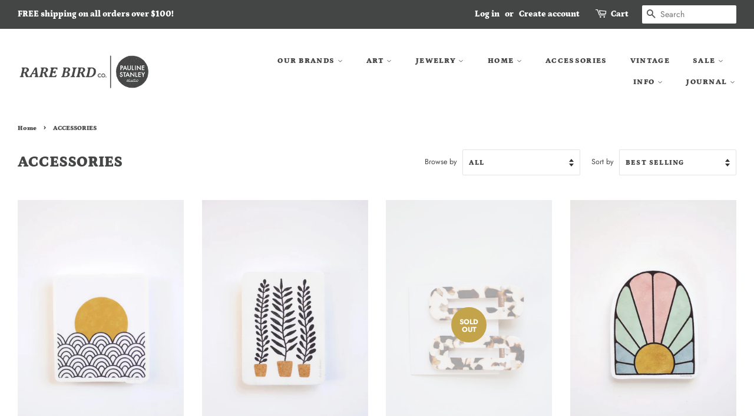

--- FILE ---
content_type: text/html; charset=utf-8
request_url: https://therarebirdco.com/collections/accessories-1
body_size: 35795
content:
<!doctype html>
<!--[if lt IE 7]><html class="no-js lt-ie9 lt-ie8 lt-ie7" lang="en"> <![endif]-->
<!--[if IE 7]><html class="no-js lt-ie9 lt-ie8" lang="en"> <![endif]-->
<!--[if IE 8]><html class="no-js lt-ie9" lang="en"> <![endif]-->
<!--[if IE 9 ]><html class="ie9 no-js"> <![endif]-->
<!--[if (gt IE 9)|!(IE)]><!--> <html class="no-js"> <!--<![endif]-->
<head>
  
  <!-- Global site tag (gtag.js) - Google Ads: 771156128 -->
<script async src="https://www.googletagmanager.com/gtag/js?id=AW-771156128"></script>
<script>
  window.dataLayer = window.dataLayer || [];
  function gtag(){dataLayer.push(arguments);}
  gtag('js', new Date());

  gtag('config', 'AW-771156128');
</script>
  
  <script>
  gtag('event', 'page_view', {
    'send_to': 'AW-771156128',
    'ecomm_prodid': 'replace with value'
  });
</script>

  <!-- Basic page needs ================================================== -->
  <meta charset="utf-8">
  <meta http-equiv="X-UA-Compatible" content="IE=edge,chrome=1">

  
  <link rel="shortcut icon" href="//therarebirdco.com/cdn/shop/files/favicon_20d940f8-ae37-4fc2-940f-d74fc670dbef_32x32.png?v=1614353281" type="image/png" />
  

  <!-- Title and description ================================================== -->
  <title>
  ACCESSORIES &ndash; Pauline Stanley Studio + Rare Bird Co.
  </title>

  

  <!-- Social meta ================================================== -->
  <!-- /snippets/social-meta-tags.liquid -->




<meta property="og:site_name" content="Pauline Stanley Studio + Rare Bird Co.">
<meta property="og:url" content="https://therarebirdco.com/collections/accessories-1">
<meta property="og:title" content="ACCESSORIES">
<meta property="og:type" content="product.group">
<meta property="og:description" content="Pauline Stanley Studio + Rare Bird Co. is a studio + shop featuring natural + modern art, jewelry, home goods and more. Our shop houses our signature collections, Pauline Stanley Studio (art) & Rare Bird Co. (jewelry + home), both illustrated + designed in Richmond, VA by artist/designer Pauline Stanley.">

<meta property="og:image" content="http://therarebirdco.com/cdn/shop/files/rb_logo_circle_black-01_1200x1200.png?v=1700060070">
<meta property="og:image:secure_url" content="https://therarebirdco.com/cdn/shop/files/rb_logo_circle_black-01_1200x1200.png?v=1700060070">


<meta name="twitter:card" content="summary_large_image">
<meta name="twitter:title" content="ACCESSORIES">
<meta name="twitter:description" content="Pauline Stanley Studio + Rare Bird Co. is a studio + shop featuring natural + modern art, jewelry, home goods and more. Our shop houses our signature collections, Pauline Stanley Studio (art) & Rare Bird Co. (jewelry + home), both illustrated + designed in Richmond, VA by artist/designer Pauline Stanley.">


  <!-- Helpers ================================================== -->
  <link rel="canonical" href="https://therarebirdco.com/collections/accessories-1">
  <meta name="viewport" content="width=device-width,initial-scale=1">
  <meta name="theme-color" content="#c3a44b">

  <!-- CSS ================================================== -->
  <link href="//therarebirdco.com/cdn/shop/t/2/assets/timber.scss.css?v=69941121782996234381766542424" rel="stylesheet" type="text/css" media="all" />
  <link href="//therarebirdco.com/cdn/shop/t/2/assets/theme.scss.css?v=60769032349377608891766542424" rel="stylesheet" type="text/css" media="all" />

  <script>
    window.theme = window.theme || {};

    var theme = {
      strings: {
        addToCart: "Add to Cart",
        soldOut: "Sold Out",
        unavailable: "Unavailable",
        zoomClose: "Close (Esc)",
        zoomPrev: "Previous (Left arrow key)",
        zoomNext: "Next (Right arrow key)",
        addressError: "Error looking up that address",
        addressNoResults: "No results for that address",
        addressQueryLimit: "You have exceeded the Google API usage limit. Consider upgrading to a \u003ca href=\"https:\/\/developers.google.com\/maps\/premium\/usage-limits\"\u003ePremium Plan\u003c\/a\u003e.",
        authError: "There was a problem authenticating your Google Maps API Key."
      },
      settings: {
        // Adding some settings to allow the editor to update correctly when they are changed
        enableWideLayout: true,
        typeAccentTransform: true,
        typeAccentSpacing: true,
        baseFontSize: '14px',
        headerBaseFontSize: '26px',
        accentFontSize: '13px'
      },
      variables: {
        mediaQueryMedium: 'screen and (max-width: 768px)',
        bpSmall: false
      },
      moneyFormat: "${{amount}}"
    }

    document.documentElement.className = document.documentElement.className.replace('no-js', 'supports-js');
  </script>

  <!-- Header hook for plugins ================================================== -->
  <script>window.performance && window.performance.mark && window.performance.mark('shopify.content_for_header.start');</script><meta name="google-site-verification" content="sJIXxI08DOF834cAwHPXUdqQmFQXbSQ7c8E_nM9AAPE">
<meta name="google-site-verification" content="bKbyQhQKz4HTHupqCuf4KcloqDTj5djiu-gce3KeqHo">
<meta name="google-site-verification" content="9yjKJGJ-4lAswcZk5z0fbqI3Fkj9KzrKJW2Cg3Nfw6M">
<meta name="facebook-domain-verification" content="qiok1tvt1k76ksu9fzdy1rxahg6ga4">
<meta name="facebook-domain-verification" content="ylksophfn1e3j6j6uwolsektynwast">
<meta id="shopify-digital-wallet" name="shopify-digital-wallet" content="/10429497402/digital_wallets/dialog">
<meta name="shopify-checkout-api-token" content="04f53b8d7a913b694b4eff0d7a36b185">
<meta id="in-context-paypal-metadata" data-shop-id="10429497402" data-venmo-supported="false" data-environment="production" data-locale="en_US" data-paypal-v4="true" data-currency="USD">
<link rel="alternate" type="application/atom+xml" title="Feed" href="/collections/accessories-1.atom" />
<link rel="alternate" type="application/json+oembed" href="https://therarebirdco.com/collections/accessories-1.oembed">
<script async="async" src="/checkouts/internal/preloads.js?locale=en-US"></script>
<link rel="preconnect" href="https://shop.app" crossorigin="anonymous">
<script async="async" src="https://shop.app/checkouts/internal/preloads.js?locale=en-US&shop_id=10429497402" crossorigin="anonymous"></script>
<script id="apple-pay-shop-capabilities" type="application/json">{"shopId":10429497402,"countryCode":"US","currencyCode":"USD","merchantCapabilities":["supports3DS"],"merchantId":"gid:\/\/shopify\/Shop\/10429497402","merchantName":"Pauline Stanley Studio + Rare Bird Co.","requiredBillingContactFields":["postalAddress","email"],"requiredShippingContactFields":["postalAddress","email"],"shippingType":"shipping","supportedNetworks":["visa","masterCard","amex","discover","elo","jcb"],"total":{"type":"pending","label":"Pauline Stanley Studio + Rare Bird Co.","amount":"1.00"},"shopifyPaymentsEnabled":true,"supportsSubscriptions":true}</script>
<script id="shopify-features" type="application/json">{"accessToken":"04f53b8d7a913b694b4eff0d7a36b185","betas":["rich-media-storefront-analytics"],"domain":"therarebirdco.com","predictiveSearch":true,"shopId":10429497402,"locale":"en"}</script>
<script>var Shopify = Shopify || {};
Shopify.shop = "rare-bird-designs.myshopify.com";
Shopify.locale = "en";
Shopify.currency = {"active":"USD","rate":"1.0"};
Shopify.country = "US";
Shopify.theme = {"name":"Minimal","id":35646242874,"schema_name":"Minimal","schema_version":"7.0.0","theme_store_id":380,"role":"main"};
Shopify.theme.handle = "null";
Shopify.theme.style = {"id":null,"handle":null};
Shopify.cdnHost = "therarebirdco.com/cdn";
Shopify.routes = Shopify.routes || {};
Shopify.routes.root = "/";</script>
<script type="module">!function(o){(o.Shopify=o.Shopify||{}).modules=!0}(window);</script>
<script>!function(o){function n(){var o=[];function n(){o.push(Array.prototype.slice.apply(arguments))}return n.q=o,n}var t=o.Shopify=o.Shopify||{};t.loadFeatures=n(),t.autoloadFeatures=n()}(window);</script>
<script>
  window.ShopifyPay = window.ShopifyPay || {};
  window.ShopifyPay.apiHost = "shop.app\/pay";
  window.ShopifyPay.redirectState = null;
</script>
<script id="shop-js-analytics" type="application/json">{"pageType":"collection"}</script>
<script defer="defer" async type="module" src="//therarebirdco.com/cdn/shopifycloud/shop-js/modules/v2/client.init-shop-cart-sync_IZsNAliE.en.esm.js"></script>
<script defer="defer" async type="module" src="//therarebirdco.com/cdn/shopifycloud/shop-js/modules/v2/chunk.common_0OUaOowp.esm.js"></script>
<script type="module">
  await import("//therarebirdco.com/cdn/shopifycloud/shop-js/modules/v2/client.init-shop-cart-sync_IZsNAliE.en.esm.js");
await import("//therarebirdco.com/cdn/shopifycloud/shop-js/modules/v2/chunk.common_0OUaOowp.esm.js");

  window.Shopify.SignInWithShop?.initShopCartSync?.({"fedCMEnabled":true,"windoidEnabled":true});

</script>
<script>
  window.Shopify = window.Shopify || {};
  if (!window.Shopify.featureAssets) window.Shopify.featureAssets = {};
  window.Shopify.featureAssets['shop-js'] = {"shop-cart-sync":["modules/v2/client.shop-cart-sync_DLOhI_0X.en.esm.js","modules/v2/chunk.common_0OUaOowp.esm.js"],"init-fed-cm":["modules/v2/client.init-fed-cm_C6YtU0w6.en.esm.js","modules/v2/chunk.common_0OUaOowp.esm.js"],"shop-button":["modules/v2/client.shop-button_BCMx7GTG.en.esm.js","modules/v2/chunk.common_0OUaOowp.esm.js"],"shop-cash-offers":["modules/v2/client.shop-cash-offers_BT26qb5j.en.esm.js","modules/v2/chunk.common_0OUaOowp.esm.js","modules/v2/chunk.modal_CGo_dVj3.esm.js"],"init-windoid":["modules/v2/client.init-windoid_B9PkRMql.en.esm.js","modules/v2/chunk.common_0OUaOowp.esm.js"],"init-shop-email-lookup-coordinator":["modules/v2/client.init-shop-email-lookup-coordinator_DZkqjsbU.en.esm.js","modules/v2/chunk.common_0OUaOowp.esm.js"],"shop-toast-manager":["modules/v2/client.shop-toast-manager_Di2EnuM7.en.esm.js","modules/v2/chunk.common_0OUaOowp.esm.js"],"shop-login-button":["modules/v2/client.shop-login-button_BtqW_SIO.en.esm.js","modules/v2/chunk.common_0OUaOowp.esm.js","modules/v2/chunk.modal_CGo_dVj3.esm.js"],"avatar":["modules/v2/client.avatar_BTnouDA3.en.esm.js"],"pay-button":["modules/v2/client.pay-button_CWa-C9R1.en.esm.js","modules/v2/chunk.common_0OUaOowp.esm.js"],"init-shop-cart-sync":["modules/v2/client.init-shop-cart-sync_IZsNAliE.en.esm.js","modules/v2/chunk.common_0OUaOowp.esm.js"],"init-customer-accounts":["modules/v2/client.init-customer-accounts_DenGwJTU.en.esm.js","modules/v2/client.shop-login-button_BtqW_SIO.en.esm.js","modules/v2/chunk.common_0OUaOowp.esm.js","modules/v2/chunk.modal_CGo_dVj3.esm.js"],"init-shop-for-new-customer-accounts":["modules/v2/client.init-shop-for-new-customer-accounts_JdHXxpS9.en.esm.js","modules/v2/client.shop-login-button_BtqW_SIO.en.esm.js","modules/v2/chunk.common_0OUaOowp.esm.js","modules/v2/chunk.modal_CGo_dVj3.esm.js"],"init-customer-accounts-sign-up":["modules/v2/client.init-customer-accounts-sign-up_D6__K_p8.en.esm.js","modules/v2/client.shop-login-button_BtqW_SIO.en.esm.js","modules/v2/chunk.common_0OUaOowp.esm.js","modules/v2/chunk.modal_CGo_dVj3.esm.js"],"checkout-modal":["modules/v2/client.checkout-modal_C_ZQDY6s.en.esm.js","modules/v2/chunk.common_0OUaOowp.esm.js","modules/v2/chunk.modal_CGo_dVj3.esm.js"],"shop-follow-button":["modules/v2/client.shop-follow-button_XetIsj8l.en.esm.js","modules/v2/chunk.common_0OUaOowp.esm.js","modules/v2/chunk.modal_CGo_dVj3.esm.js"],"lead-capture":["modules/v2/client.lead-capture_DvA72MRN.en.esm.js","modules/v2/chunk.common_0OUaOowp.esm.js","modules/v2/chunk.modal_CGo_dVj3.esm.js"],"shop-login":["modules/v2/client.shop-login_ClXNxyh6.en.esm.js","modules/v2/chunk.common_0OUaOowp.esm.js","modules/v2/chunk.modal_CGo_dVj3.esm.js"],"payment-terms":["modules/v2/client.payment-terms_CNlwjfZz.en.esm.js","modules/v2/chunk.common_0OUaOowp.esm.js","modules/v2/chunk.modal_CGo_dVj3.esm.js"]};
</script>
<script>(function() {
  var isLoaded = false;
  function asyncLoad() {
    if (isLoaded) return;
    isLoaded = true;
    var urls = ["\/\/cdn.shopify.com\/proxy\/213427f57326eb2eef79be2ff1a55a88c5ae5619bcc55be519fccb96128a19d8\/api.goaffpro.com\/loader.js?shop=rare-bird-designs.myshopify.com\u0026sp-cache-control=cHVibGljLCBtYXgtYWdlPTkwMA","https:\/\/cdn.nfcube.com\/instafeed-4612d9f7fb66540c0426bb8cb72c16c5.js?shop=rare-bird-designs.myshopify.com","https:\/\/a.mailmunch.co\/widgets\/site-879909-d066e0aba4753c206a63ee2773a0eb4c4d5c5f2c.js?shop=rare-bird-designs.myshopify.com"];
    for (var i = 0; i < urls.length; i++) {
      var s = document.createElement('script');
      s.type = 'text/javascript';
      s.async = true;
      s.src = urls[i];
      var x = document.getElementsByTagName('script')[0];
      x.parentNode.insertBefore(s, x);
    }
  };
  if(window.attachEvent) {
    window.attachEvent('onload', asyncLoad);
  } else {
    window.addEventListener('load', asyncLoad, false);
  }
})();</script>
<script id="__st">var __st={"a":10429497402,"offset":-18000,"reqid":"76ac25f6-f528-4c63-9b01-898094932114-1768456038","pageurl":"therarebirdco.com\/collections\/accessories-1","u":"9a2aefdbe21b","p":"collection","rtyp":"collection","rid":405702672610};</script>
<script>window.ShopifyPaypalV4VisibilityTracking = true;</script>
<script id="captcha-bootstrap">!function(){'use strict';const t='contact',e='account',n='new_comment',o=[[t,t],['blogs',n],['comments',n],[t,'customer']],c=[[e,'customer_login'],[e,'guest_login'],[e,'recover_customer_password'],[e,'create_customer']],r=t=>t.map((([t,e])=>`form[action*='/${t}']:not([data-nocaptcha='true']) input[name='form_type'][value='${e}']`)).join(','),a=t=>()=>t?[...document.querySelectorAll(t)].map((t=>t.form)):[];function s(){const t=[...o],e=r(t);return a(e)}const i='password',u='form_key',d=['recaptcha-v3-token','g-recaptcha-response','h-captcha-response',i],f=()=>{try{return window.sessionStorage}catch{return}},m='__shopify_v',_=t=>t.elements[u];function p(t,e,n=!1){try{const o=window.sessionStorage,c=JSON.parse(o.getItem(e)),{data:r}=function(t){const{data:e,action:n}=t;return t[m]||n?{data:e,action:n}:{data:t,action:n}}(c);for(const[e,n]of Object.entries(r))t.elements[e]&&(t.elements[e].value=n);n&&o.removeItem(e)}catch(o){console.error('form repopulation failed',{error:o})}}const l='form_type',E='cptcha';function T(t){t.dataset[E]=!0}const w=window,h=w.document,L='Shopify',v='ce_forms',y='captcha';let A=!1;((t,e)=>{const n=(g='f06e6c50-85a8-45c8-87d0-21a2b65856fe',I='https://cdn.shopify.com/shopifycloud/storefront-forms-hcaptcha/ce_storefront_forms_captcha_hcaptcha.v1.5.2.iife.js',D={infoText:'Protected by hCaptcha',privacyText:'Privacy',termsText:'Terms'},(t,e,n)=>{const o=w[L][v],c=o.bindForm;if(c)return c(t,g,e,D).then(n);var r;o.q.push([[t,g,e,D],n]),r=I,A||(h.body.append(Object.assign(h.createElement('script'),{id:'captcha-provider',async:!0,src:r})),A=!0)});var g,I,D;w[L]=w[L]||{},w[L][v]=w[L][v]||{},w[L][v].q=[],w[L][y]=w[L][y]||{},w[L][y].protect=function(t,e){n(t,void 0,e),T(t)},Object.freeze(w[L][y]),function(t,e,n,w,h,L){const[v,y,A,g]=function(t,e,n){const i=e?o:[],u=t?c:[],d=[...i,...u],f=r(d),m=r(i),_=r(d.filter((([t,e])=>n.includes(e))));return[a(f),a(m),a(_),s()]}(w,h,L),I=t=>{const e=t.target;return e instanceof HTMLFormElement?e:e&&e.form},D=t=>v().includes(t);t.addEventListener('submit',(t=>{const e=I(t);if(!e)return;const n=D(e)&&!e.dataset.hcaptchaBound&&!e.dataset.recaptchaBound,o=_(e),c=g().includes(e)&&(!o||!o.value);(n||c)&&t.preventDefault(),c&&!n&&(function(t){try{if(!f())return;!function(t){const e=f();if(!e)return;const n=_(t);if(!n)return;const o=n.value;o&&e.removeItem(o)}(t);const e=Array.from(Array(32),(()=>Math.random().toString(36)[2])).join('');!function(t,e){_(t)||t.append(Object.assign(document.createElement('input'),{type:'hidden',name:u})),t.elements[u].value=e}(t,e),function(t,e){const n=f();if(!n)return;const o=[...t.querySelectorAll(`input[type='${i}']`)].map((({name:t})=>t)),c=[...d,...o],r={};for(const[a,s]of new FormData(t).entries())c.includes(a)||(r[a]=s);n.setItem(e,JSON.stringify({[m]:1,action:t.action,data:r}))}(t,e)}catch(e){console.error('failed to persist form',e)}}(e),e.submit())}));const S=(t,e)=>{t&&!t.dataset[E]&&(n(t,e.some((e=>e===t))),T(t))};for(const o of['focusin','change'])t.addEventListener(o,(t=>{const e=I(t);D(e)&&S(e,y())}));const B=e.get('form_key'),M=e.get(l),P=B&&M;t.addEventListener('DOMContentLoaded',(()=>{const t=y();if(P)for(const e of t)e.elements[l].value===M&&p(e,B);[...new Set([...A(),...v().filter((t=>'true'===t.dataset.shopifyCaptcha))])].forEach((e=>S(e,t)))}))}(h,new URLSearchParams(w.location.search),n,t,e,['guest_login'])})(!0,!0)}();</script>
<script integrity="sha256-4kQ18oKyAcykRKYeNunJcIwy7WH5gtpwJnB7kiuLZ1E=" data-source-attribution="shopify.loadfeatures" defer="defer" src="//therarebirdco.com/cdn/shopifycloud/storefront/assets/storefront/load_feature-a0a9edcb.js" crossorigin="anonymous"></script>
<script crossorigin="anonymous" defer="defer" src="//therarebirdco.com/cdn/shopifycloud/storefront/assets/shopify_pay/storefront-65b4c6d7.js?v=20250812"></script>
<script data-source-attribution="shopify.dynamic_checkout.dynamic.init">var Shopify=Shopify||{};Shopify.PaymentButton=Shopify.PaymentButton||{isStorefrontPortableWallets:!0,init:function(){window.Shopify.PaymentButton.init=function(){};var t=document.createElement("script");t.src="https://therarebirdco.com/cdn/shopifycloud/portable-wallets/latest/portable-wallets.en.js",t.type="module",document.head.appendChild(t)}};
</script>
<script data-source-attribution="shopify.dynamic_checkout.buyer_consent">
  function portableWalletsHideBuyerConsent(e){var t=document.getElementById("shopify-buyer-consent"),n=document.getElementById("shopify-subscription-policy-button");t&&n&&(t.classList.add("hidden"),t.setAttribute("aria-hidden","true"),n.removeEventListener("click",e))}function portableWalletsShowBuyerConsent(e){var t=document.getElementById("shopify-buyer-consent"),n=document.getElementById("shopify-subscription-policy-button");t&&n&&(t.classList.remove("hidden"),t.removeAttribute("aria-hidden"),n.addEventListener("click",e))}window.Shopify?.PaymentButton&&(window.Shopify.PaymentButton.hideBuyerConsent=portableWalletsHideBuyerConsent,window.Shopify.PaymentButton.showBuyerConsent=portableWalletsShowBuyerConsent);
</script>
<script data-source-attribution="shopify.dynamic_checkout.cart.bootstrap">document.addEventListener("DOMContentLoaded",(function(){function t(){return document.querySelector("shopify-accelerated-checkout-cart, shopify-accelerated-checkout")}if(t())Shopify.PaymentButton.init();else{new MutationObserver((function(e,n){t()&&(Shopify.PaymentButton.init(),n.disconnect())})).observe(document.body,{childList:!0,subtree:!0})}}));
</script>
<link id="shopify-accelerated-checkout-styles" rel="stylesheet" media="screen" href="https://therarebirdco.com/cdn/shopifycloud/portable-wallets/latest/accelerated-checkout-backwards-compat.css" crossorigin="anonymous">
<style id="shopify-accelerated-checkout-cart">
        #shopify-buyer-consent {
  margin-top: 1em;
  display: inline-block;
  width: 100%;
}

#shopify-buyer-consent.hidden {
  display: none;
}

#shopify-subscription-policy-button {
  background: none;
  border: none;
  padding: 0;
  text-decoration: underline;
  font-size: inherit;
  cursor: pointer;
}

#shopify-subscription-policy-button::before {
  box-shadow: none;
}

      </style>

<script>window.performance && window.performance.mark && window.performance.mark('shopify.content_for_header.end');</script>

  
<!--[if lt IE 9]>
<script src="//cdnjs.cloudflare.com/ajax/libs/html5shiv/3.7.2/html5shiv.min.js" type="text/javascript"></script>
<![endif]-->


  <script src="//therarebirdco.com/cdn/shop/t/2/assets/jquery-2.2.3.min.js?v=58211863146907186831528210089" type="text/javascript"></script>

  <!--[if (gt IE 9)|!(IE)]><!--><script src="//therarebirdco.com/cdn/shop/t/2/assets/lazysizes.min.js?v=177476512571513845041528210089" async="async"></script><!--<![endif]-->
  <!--[if lte IE 9]><script src="//therarebirdco.com/cdn/shop/t/2/assets/lazysizes.min.js?v=177476512571513845041528210089"></script><![endif]-->

  
  
<meta name="p:domain_verify" content="1a733809dd1f4dc7bb0c29f842bc0400"/>

  
  
  
  
  
  




<!-- BEGIN app block: shopify://apps/judge-me-reviews/blocks/judgeme_core/61ccd3b1-a9f2-4160-9fe9-4fec8413e5d8 --><!-- Start of Judge.me Core -->






<link rel="dns-prefetch" href="https://cdnwidget.judge.me">
<link rel="dns-prefetch" href="https://cdn.judge.me">
<link rel="dns-prefetch" href="https://cdn1.judge.me">
<link rel="dns-prefetch" href="https://api.judge.me">

<script data-cfasync='false' class='jdgm-settings-script'>window.jdgmSettings={"pagination":5,"disable_web_reviews":false,"badge_no_review_text":"No reviews","badge_n_reviews_text":"{{ n }} review/reviews","badge_star_color":"#c3a44b","hide_badge_preview_if_no_reviews":true,"badge_hide_text":false,"enforce_center_preview_badge":false,"widget_title":"Customer Reviews","widget_open_form_text":"Write a review","widget_close_form_text":"Cancel review","widget_refresh_page_text":"Refresh page","widget_summary_text":"Based on {{ number_of_reviews }} review/reviews","widget_no_review_text":"Be the first to write a review","widget_name_field_text":"Display name","widget_verified_name_field_text":"Verified Name (public)","widget_name_placeholder_text":"Display name","widget_required_field_error_text":"This field is required.","widget_email_field_text":"Email address","widget_verified_email_field_text":"Verified Email (private, can not be edited)","widget_email_placeholder_text":"Your email address","widget_email_field_error_text":"Please enter a valid email address.","widget_rating_field_text":"Rating","widget_review_title_field_text":"Review Title","widget_review_title_placeholder_text":"Give your review a title","widget_review_body_field_text":"Review content","widget_review_body_placeholder_text":"Start writing here...","widget_pictures_field_text":"Picture/Video (optional)","widget_submit_review_text":"Submit Review","widget_submit_verified_review_text":"Submit Verified Review","widget_submit_success_msg_with_auto_publish":"Thank you! Please refresh the page in a few moments to see your review. You can remove or edit your review by logging into \u003ca href='https://judge.me/login' target='_blank' rel='nofollow noopener'\u003eJudge.me\u003c/a\u003e","widget_submit_success_msg_no_auto_publish":"Thank you! Your review will be published as soon as it is approved by the shop admin. You can remove or edit your review by logging into \u003ca href='https://judge.me/login' target='_blank' rel='nofollow noopener'\u003eJudge.me\u003c/a\u003e","widget_show_default_reviews_out_of_total_text":"Showing {{ n_reviews_shown }} out of {{ n_reviews }} reviews.","widget_show_all_link_text":"Show all","widget_show_less_link_text":"Show less","widget_author_said_text":"{{ reviewer_name }} said:","widget_days_text":"{{ n }} days ago","widget_weeks_text":"{{ n }} week/weeks ago","widget_months_text":"{{ n }} month/months ago","widget_years_text":"{{ n }} year/years ago","widget_yesterday_text":"Yesterday","widget_today_text":"Today","widget_replied_text":"\u003e\u003e {{ shop_name }} replied:","widget_read_more_text":"Read more","widget_reviewer_name_as_initial":"","widget_rating_filter_color":"#fbcd0a","widget_rating_filter_see_all_text":"See all reviews","widget_sorting_most_recent_text":"Most Recent","widget_sorting_highest_rating_text":"Highest Rating","widget_sorting_lowest_rating_text":"Lowest Rating","widget_sorting_with_pictures_text":"Only Pictures","widget_sorting_most_helpful_text":"Most Helpful","widget_open_question_form_text":"Ask a question","widget_reviews_subtab_text":"Reviews","widget_questions_subtab_text":"Questions","widget_question_label_text":"Question","widget_answer_label_text":"Answer","widget_question_placeholder_text":"Write your question here","widget_submit_question_text":"Submit Question","widget_question_submit_success_text":"Thank you for your question! We will notify you once it gets answered.","widget_star_color":"#c3a44b","verified_badge_text":"Verified","verified_badge_bg_color":"","verified_badge_text_color":"","verified_badge_placement":"left-of-reviewer-name","widget_review_max_height":"","widget_hide_border":false,"widget_social_share":false,"widget_thumb":false,"widget_review_location_show":false,"widget_location_format":"","all_reviews_include_out_of_store_products":true,"all_reviews_out_of_store_text":"(out of store)","all_reviews_pagination":100,"all_reviews_product_name_prefix_text":"about","enable_review_pictures":true,"enable_question_anwser":false,"widget_theme":"default","review_date_format":"mm/dd/yyyy","default_sort_method":"most-recent","widget_product_reviews_subtab_text":"Product Reviews","widget_shop_reviews_subtab_text":"Shop Reviews","widget_other_products_reviews_text":"Reviews for other products","widget_store_reviews_subtab_text":"Store reviews","widget_no_store_reviews_text":"This store hasn't received any reviews yet","widget_web_restriction_product_reviews_text":"This product hasn't received any reviews yet","widget_no_items_text":"No items found","widget_show_more_text":"Show more","widget_write_a_store_review_text":"Write a Store Review","widget_other_languages_heading":"Reviews in Other Languages","widget_translate_review_text":"Translate review to {{ language }}","widget_translating_review_text":"Translating...","widget_show_original_translation_text":"Show original ({{ language }})","widget_translate_review_failed_text":"Review couldn't be translated.","widget_translate_review_retry_text":"Retry","widget_translate_review_try_again_later_text":"Try again later","show_product_url_for_grouped_product":false,"widget_sorting_pictures_first_text":"Pictures First","show_pictures_on_all_rev_page_mobile":false,"show_pictures_on_all_rev_page_desktop":false,"floating_tab_hide_mobile_install_preference":false,"floating_tab_button_name":"★ Reviews","floating_tab_title":"Let customers speak for us","floating_tab_button_color":"","floating_tab_button_background_color":"","floating_tab_url":"","floating_tab_url_enabled":false,"floating_tab_tab_style":"text","all_reviews_text_badge_text":"Customers rate us {{ shop.metafields.judgeme.all_reviews_rating | round: 1 }}/5 based on {{ shop.metafields.judgeme.all_reviews_count }} reviews.","all_reviews_text_badge_text_branded_style":"{{ shop.metafields.judgeme.all_reviews_rating | round: 1 }} out of 5 stars based on {{ shop.metafields.judgeme.all_reviews_count }} reviews","is_all_reviews_text_badge_a_link":false,"show_stars_for_all_reviews_text_badge":false,"all_reviews_text_badge_url":"","all_reviews_text_style":"branded","all_reviews_text_color_style":"judgeme_brand_color","all_reviews_text_color":"#108474","all_reviews_text_show_jm_brand":true,"featured_carousel_show_header":true,"featured_carousel_title":"Let customers speak for us","testimonials_carousel_title":"Customers are saying","videos_carousel_title":"Real customer stories","cards_carousel_title":"Customers are saying","featured_carousel_count_text":"from {{ n }} reviews","featured_carousel_add_link_to_all_reviews_page":false,"featured_carousel_url":"","featured_carousel_show_images":true,"featured_carousel_autoslide_interval":5,"featured_carousel_arrows_on_the_sides":false,"featured_carousel_height":250,"featured_carousel_width":80,"featured_carousel_image_size":0,"featured_carousel_image_height":250,"featured_carousel_arrow_color":"#eeeeee","verified_count_badge_style":"branded","verified_count_badge_orientation":"horizontal","verified_count_badge_color_style":"judgeme_brand_color","verified_count_badge_color":"#108474","is_verified_count_badge_a_link":false,"verified_count_badge_url":"","verified_count_badge_show_jm_brand":true,"widget_rating_preset_default":5,"widget_first_sub_tab":"product-reviews","widget_show_histogram":true,"widget_histogram_use_custom_color":false,"widget_pagination_use_custom_color":false,"widget_star_use_custom_color":true,"widget_verified_badge_use_custom_color":false,"widget_write_review_use_custom_color":false,"picture_reminder_submit_button":"Upload Pictures","enable_review_videos":false,"mute_video_by_default":false,"widget_sorting_videos_first_text":"Videos First","widget_review_pending_text":"Pending","featured_carousel_items_for_large_screen":3,"social_share_options_order":"Facebook,Twitter","remove_microdata_snippet":false,"disable_json_ld":false,"enable_json_ld_products":false,"preview_badge_show_question_text":false,"preview_badge_no_question_text":"No questions","preview_badge_n_question_text":"{{ number_of_questions }} question/questions","qa_badge_show_icon":false,"qa_badge_position":"same-row","remove_judgeme_branding":false,"widget_add_search_bar":false,"widget_search_bar_placeholder":"Search","widget_sorting_verified_only_text":"Verified only","featured_carousel_theme":"default","featured_carousel_show_rating":true,"featured_carousel_show_title":true,"featured_carousel_show_body":true,"featured_carousel_show_date":false,"featured_carousel_show_reviewer":true,"featured_carousel_show_product":false,"featured_carousel_header_background_color":"#108474","featured_carousel_header_text_color":"#ffffff","featured_carousel_name_product_separator":"reviewed","featured_carousel_full_star_background":"#108474","featured_carousel_empty_star_background":"#dadada","featured_carousel_vertical_theme_background":"#f9fafb","featured_carousel_verified_badge_enable":true,"featured_carousel_verified_badge_color":"#108474","featured_carousel_border_style":"round","featured_carousel_review_line_length_limit":3,"featured_carousel_more_reviews_button_text":"Read more reviews","featured_carousel_view_product_button_text":"View product","all_reviews_page_load_reviews_on":"scroll","all_reviews_page_load_more_text":"Load More Reviews","disable_fb_tab_reviews":false,"enable_ajax_cdn_cache":false,"widget_advanced_speed_features":5,"widget_public_name_text":"displayed publicly like","default_reviewer_name":"John Smith","default_reviewer_name_has_non_latin":true,"widget_reviewer_anonymous":"Anonymous","medals_widget_title":"Judge.me Review Medals","medals_widget_background_color":"#f9fafb","medals_widget_position":"footer_all_pages","medals_widget_border_color":"#f9fafb","medals_widget_verified_text_position":"left","medals_widget_use_monochromatic_version":false,"medals_widget_elements_color":"#108474","show_reviewer_avatar":true,"widget_invalid_yt_video_url_error_text":"Not a YouTube video URL","widget_max_length_field_error_text":"Please enter no more than {0} characters.","widget_show_country_flag":false,"widget_show_collected_via_shop_app":true,"widget_verified_by_shop_badge_style":"light","widget_verified_by_shop_text":"Verified by Shop","widget_show_photo_gallery":false,"widget_load_with_code_splitting":true,"widget_ugc_install_preference":false,"widget_ugc_title":"Made by us, Shared by you","widget_ugc_subtitle":"Tag us to see your picture featured in our page","widget_ugc_arrows_color":"#ffffff","widget_ugc_primary_button_text":"Buy Now","widget_ugc_primary_button_background_color":"#108474","widget_ugc_primary_button_text_color":"#ffffff","widget_ugc_primary_button_border_width":"0","widget_ugc_primary_button_border_style":"none","widget_ugc_primary_button_border_color":"#108474","widget_ugc_primary_button_border_radius":"25","widget_ugc_secondary_button_text":"Load More","widget_ugc_secondary_button_background_color":"#ffffff","widget_ugc_secondary_button_text_color":"#108474","widget_ugc_secondary_button_border_width":"2","widget_ugc_secondary_button_border_style":"solid","widget_ugc_secondary_button_border_color":"#108474","widget_ugc_secondary_button_border_radius":"25","widget_ugc_reviews_button_text":"View Reviews","widget_ugc_reviews_button_background_color":"#ffffff","widget_ugc_reviews_button_text_color":"#108474","widget_ugc_reviews_button_border_width":"2","widget_ugc_reviews_button_border_style":"solid","widget_ugc_reviews_button_border_color":"#108474","widget_ugc_reviews_button_border_radius":"25","widget_ugc_reviews_button_link_to":"judgeme-reviews-page","widget_ugc_show_post_date":true,"widget_ugc_max_width":"800","widget_rating_metafield_value_type":true,"widget_primary_color":"#c3a44b","widget_enable_secondary_color":false,"widget_secondary_color":"#edf5f5","widget_summary_average_rating_text":"{{ average_rating }} out of 5","widget_media_grid_title":"Customer photos \u0026 videos","widget_media_grid_see_more_text":"See more","widget_round_style":false,"widget_show_product_medals":true,"widget_verified_by_judgeme_text":"Verified by Judge.me","widget_show_store_medals":true,"widget_verified_by_judgeme_text_in_store_medals":"Verified by Judge.me","widget_media_field_exceed_quantity_message":"Sorry, we can only accept {{ max_media }} for one review.","widget_media_field_exceed_limit_message":"{{ file_name }} is too large, please select a {{ media_type }} less than {{ size_limit }}MB.","widget_review_submitted_text":"Review Submitted!","widget_question_submitted_text":"Question Submitted!","widget_close_form_text_question":"Cancel","widget_write_your_answer_here_text":"Write your answer here","widget_enabled_branded_link":true,"widget_show_collected_by_judgeme":true,"widget_reviewer_name_color":"","widget_write_review_text_color":"","widget_write_review_bg_color":"","widget_collected_by_judgeme_text":"collected by Judge.me","widget_pagination_type":"standard","widget_load_more_text":"Load More","widget_load_more_color":"#108474","widget_full_review_text":"Full Review","widget_read_more_reviews_text":"Read More Reviews","widget_read_questions_text":"Read Questions","widget_questions_and_answers_text":"Questions \u0026 Answers","widget_verified_by_text":"Verified by","widget_verified_text":"Verified","widget_number_of_reviews_text":"{{ number_of_reviews }} reviews","widget_back_button_text":"Back","widget_next_button_text":"Next","widget_custom_forms_filter_button":"Filters","custom_forms_style":"horizontal","widget_show_review_information":false,"how_reviews_are_collected":"How reviews are collected?","widget_show_review_keywords":false,"widget_gdpr_statement":"How we use your data: We'll only contact you about the review you left, and only if necessary. By submitting your review, you agree to Judge.me's \u003ca href='https://judge.me/terms' target='_blank' rel='nofollow noopener'\u003eterms\u003c/a\u003e, \u003ca href='https://judge.me/privacy' target='_blank' rel='nofollow noopener'\u003eprivacy\u003c/a\u003e and \u003ca href='https://judge.me/content-policy' target='_blank' rel='nofollow noopener'\u003econtent\u003c/a\u003e policies.","widget_multilingual_sorting_enabled":false,"widget_translate_review_content_enabled":false,"widget_translate_review_content_method":"manual","popup_widget_review_selection":"automatically_with_pictures","popup_widget_round_border_style":true,"popup_widget_show_title":true,"popup_widget_show_body":true,"popup_widget_show_reviewer":false,"popup_widget_show_product":true,"popup_widget_show_pictures":true,"popup_widget_use_review_picture":true,"popup_widget_show_on_home_page":true,"popup_widget_show_on_product_page":true,"popup_widget_show_on_collection_page":true,"popup_widget_show_on_cart_page":true,"popup_widget_position":"bottom_left","popup_widget_first_review_delay":5,"popup_widget_duration":5,"popup_widget_interval":5,"popup_widget_review_count":5,"popup_widget_hide_on_mobile":true,"review_snippet_widget_round_border_style":true,"review_snippet_widget_card_color":"#FFFFFF","review_snippet_widget_slider_arrows_background_color":"#FFFFFF","review_snippet_widget_slider_arrows_color":"#000000","review_snippet_widget_star_color":"#108474","show_product_variant":false,"all_reviews_product_variant_label_text":"Variant: ","widget_show_verified_branding":true,"widget_ai_summary_title":"Customers say","widget_ai_summary_disclaimer":"AI-powered review summary based on recent customer reviews","widget_show_ai_summary":false,"widget_show_ai_summary_bg":false,"widget_show_review_title_input":true,"redirect_reviewers_invited_via_email":"review_widget","request_store_review_after_product_review":false,"request_review_other_products_in_order":false,"review_form_color_scheme":"default","review_form_corner_style":"square","review_form_star_color":{},"review_form_text_color":"#333333","review_form_background_color":"#ffffff","review_form_field_background_color":"#fafafa","review_form_button_color":{},"review_form_button_text_color":"#ffffff","review_form_modal_overlay_color":"#000000","review_content_screen_title_text":"How would you rate this product?","review_content_introduction_text":"We would love it if you would share a bit about your experience.","store_review_form_title_text":"How would you rate this store?","store_review_form_introduction_text":"We would love it if you would share a bit about your experience.","show_review_guidance_text":true,"one_star_review_guidance_text":"Poor","five_star_review_guidance_text":"Great","customer_information_screen_title_text":"About you","customer_information_introduction_text":"Please tell us more about you.","custom_questions_screen_title_text":"Your experience in more detail","custom_questions_introduction_text":"Here are a few questions to help us understand more about your experience.","review_submitted_screen_title_text":"Thanks for your review!","review_submitted_screen_thank_you_text":"We are processing it and it will appear on the store soon.","review_submitted_screen_email_verification_text":"Please confirm your email by clicking the link we just sent you. This helps us keep reviews authentic.","review_submitted_request_store_review_text":"Would you like to share your experience of shopping with us?","review_submitted_review_other_products_text":"Would you like to review these products?","store_review_screen_title_text":"Would you like to share your experience of shopping with us?","store_review_introduction_text":"We value your feedback and use it to improve. Please share any thoughts or suggestions you have.","reviewer_media_screen_title_picture_text":"Share a picture","reviewer_media_introduction_picture_text":"Upload a photo to support your review.","reviewer_media_screen_title_video_text":"Share a video","reviewer_media_introduction_video_text":"Upload a video to support your review.","reviewer_media_screen_title_picture_or_video_text":"Share a picture or video","reviewer_media_introduction_picture_or_video_text":"Upload a photo or video to support your review.","reviewer_media_youtube_url_text":"Paste your Youtube URL here","advanced_settings_next_step_button_text":"Next","advanced_settings_close_review_button_text":"Close","modal_write_review_flow":false,"write_review_flow_required_text":"Required","write_review_flow_privacy_message_text":"We respect your privacy.","write_review_flow_anonymous_text":"Post review as anonymous","write_review_flow_visibility_text":"This won't be visible to other customers.","write_review_flow_multiple_selection_help_text":"Select as many as you like","write_review_flow_single_selection_help_text":"Select one option","write_review_flow_required_field_error_text":"This field is required","write_review_flow_invalid_email_error_text":"Please enter a valid email address","write_review_flow_max_length_error_text":"Max. {{ max_length }} characters.","write_review_flow_media_upload_text":"\u003cb\u003eClick to upload\u003c/b\u003e or drag and drop","write_review_flow_gdpr_statement":"We'll only contact you about your review if necessary. By submitting your review, you agree to our \u003ca href='https://judge.me/terms' target='_blank' rel='nofollow noopener'\u003eterms and conditions\u003c/a\u003e and \u003ca href='https://judge.me/privacy' target='_blank' rel='nofollow noopener'\u003eprivacy policy\u003c/a\u003e.","rating_only_reviews_enabled":false,"show_negative_reviews_help_screen":false,"new_review_flow_help_screen_rating_threshold":3,"negative_review_resolution_screen_title_text":"Tell us more","negative_review_resolution_text":"Your experience matters to us. If there were issues with your purchase, we're here to help. Feel free to reach out to us, we'd love the opportunity to make things right.","negative_review_resolution_button_text":"Contact us","negative_review_resolution_proceed_with_review_text":"Leave a review","negative_review_resolution_subject":"Issue with purchase from {{ shop_name }}.{{ order_name }}","preview_badge_collection_page_install_status":false,"widget_review_custom_css":"","preview_badge_custom_css":"","preview_badge_stars_count":"5-stars","featured_carousel_custom_css":"","floating_tab_custom_css":"","all_reviews_widget_custom_css":"","medals_widget_custom_css":"","verified_badge_custom_css":"","all_reviews_text_custom_css":"","transparency_badges_collected_via_store_invite":false,"transparency_badges_from_another_provider":false,"transparency_badges_collected_from_store_visitor":false,"transparency_badges_collected_by_verified_review_provider":false,"transparency_badges_earned_reward":false,"transparency_badges_collected_via_store_invite_text":"Review collected via store invitation","transparency_badges_from_another_provider_text":"Review collected from another provider","transparency_badges_collected_from_store_visitor_text":"Review collected from a store visitor","transparency_badges_written_in_google_text":"Review written in Google","transparency_badges_written_in_etsy_text":"Review written in Etsy","transparency_badges_written_in_shop_app_text":"Review written in Shop App","transparency_badges_earned_reward_text":"Review earned a reward for future purchase","product_review_widget_per_page":10,"widget_store_review_label_text":"Review about the store","checkout_comment_extension_title_on_product_page":"Customer Comments","checkout_comment_extension_num_latest_comment_show":5,"checkout_comment_extension_format":"name_and_timestamp","checkout_comment_customer_name":"last_initial","checkout_comment_comment_notification":true,"preview_badge_collection_page_install_preference":false,"preview_badge_home_page_install_preference":false,"preview_badge_product_page_install_preference":false,"review_widget_install_preference":"","review_carousel_install_preference":false,"floating_reviews_tab_install_preference":"none","verified_reviews_count_badge_install_preference":false,"all_reviews_text_install_preference":false,"review_widget_best_location":false,"judgeme_medals_install_preference":false,"review_widget_revamp_enabled":false,"review_widget_qna_enabled":false,"review_widget_header_theme":"minimal","review_widget_widget_title_enabled":true,"review_widget_header_text_size":"medium","review_widget_header_text_weight":"regular","review_widget_average_rating_style":"compact","review_widget_bar_chart_enabled":true,"review_widget_bar_chart_type":"numbers","review_widget_bar_chart_style":"standard","review_widget_expanded_media_gallery_enabled":false,"review_widget_reviews_section_theme":"standard","review_widget_image_style":"thumbnails","review_widget_review_image_ratio":"square","review_widget_stars_size":"medium","review_widget_verified_badge":"standard_text","review_widget_review_title_text_size":"medium","review_widget_review_text_size":"medium","review_widget_review_text_length":"medium","review_widget_number_of_columns_desktop":3,"review_widget_carousel_transition_speed":5,"review_widget_custom_questions_answers_display":"always","review_widget_button_text_color":"#FFFFFF","review_widget_text_color":"#000000","review_widget_lighter_text_color":"#7B7B7B","review_widget_corner_styling":"soft","review_widget_review_word_singular":"review","review_widget_review_word_plural":"reviews","review_widget_voting_label":"Helpful?","review_widget_shop_reply_label":"Reply from {{ shop_name }}:","review_widget_filters_title":"Filters","qna_widget_question_word_singular":"Question","qna_widget_question_word_plural":"Questions","qna_widget_answer_reply_label":"Answer from {{ answerer_name }}:","qna_content_screen_title_text":"Ask a question about this product","qna_widget_question_required_field_error_text":"Please enter your question.","qna_widget_flow_gdpr_statement":"We'll only contact you about your question if necessary. By submitting your question, you agree to our \u003ca href='https://judge.me/terms' target='_blank' rel='nofollow noopener'\u003eterms and conditions\u003c/a\u003e and \u003ca href='https://judge.me/privacy' target='_blank' rel='nofollow noopener'\u003eprivacy policy\u003c/a\u003e.","qna_widget_question_submitted_text":"Thanks for your question!","qna_widget_close_form_text_question":"Close","qna_widget_question_submit_success_text":"We’ll notify you by email when your question is answered.","all_reviews_widget_v2025_enabled":false,"all_reviews_widget_v2025_header_theme":"default","all_reviews_widget_v2025_widget_title_enabled":true,"all_reviews_widget_v2025_header_text_size":"medium","all_reviews_widget_v2025_header_text_weight":"regular","all_reviews_widget_v2025_average_rating_style":"compact","all_reviews_widget_v2025_bar_chart_enabled":true,"all_reviews_widget_v2025_bar_chart_type":"numbers","all_reviews_widget_v2025_bar_chart_style":"standard","all_reviews_widget_v2025_expanded_media_gallery_enabled":false,"all_reviews_widget_v2025_show_store_medals":true,"all_reviews_widget_v2025_show_photo_gallery":true,"all_reviews_widget_v2025_show_review_keywords":false,"all_reviews_widget_v2025_show_ai_summary":false,"all_reviews_widget_v2025_show_ai_summary_bg":false,"all_reviews_widget_v2025_add_search_bar":false,"all_reviews_widget_v2025_default_sort_method":"most-recent","all_reviews_widget_v2025_reviews_per_page":10,"all_reviews_widget_v2025_reviews_section_theme":"default","all_reviews_widget_v2025_image_style":"thumbnails","all_reviews_widget_v2025_review_image_ratio":"square","all_reviews_widget_v2025_stars_size":"medium","all_reviews_widget_v2025_verified_badge":"bold_badge","all_reviews_widget_v2025_review_title_text_size":"medium","all_reviews_widget_v2025_review_text_size":"medium","all_reviews_widget_v2025_review_text_length":"medium","all_reviews_widget_v2025_number_of_columns_desktop":3,"all_reviews_widget_v2025_carousel_transition_speed":5,"all_reviews_widget_v2025_custom_questions_answers_display":"always","all_reviews_widget_v2025_show_product_variant":false,"all_reviews_widget_v2025_show_reviewer_avatar":true,"all_reviews_widget_v2025_reviewer_name_as_initial":"","all_reviews_widget_v2025_review_location_show":false,"all_reviews_widget_v2025_location_format":"","all_reviews_widget_v2025_show_country_flag":false,"all_reviews_widget_v2025_verified_by_shop_badge_style":"light","all_reviews_widget_v2025_social_share":false,"all_reviews_widget_v2025_social_share_options_order":"Facebook,Twitter,LinkedIn,Pinterest","all_reviews_widget_v2025_pagination_type":"standard","all_reviews_widget_v2025_button_text_color":"#FFFFFF","all_reviews_widget_v2025_text_color":"#000000","all_reviews_widget_v2025_lighter_text_color":"#7B7B7B","all_reviews_widget_v2025_corner_styling":"soft","all_reviews_widget_v2025_title":"Customer reviews","all_reviews_widget_v2025_ai_summary_title":"Customers say about this store","all_reviews_widget_v2025_no_review_text":"Be the first to write a review","platform":"shopify","branding_url":"https://app.judge.me/reviews/stores/therarebirdco.com","branding_text":"Powered by Judge.me","locale":"en","reply_name":"Pauline Stanley Studio + Rare Bird Co.","widget_version":"3.0","footer":true,"autopublish":true,"review_dates":true,"enable_custom_form":false,"shop_use_review_site":true,"shop_locale":"en","enable_multi_locales_translations":false,"show_review_title_input":true,"review_verification_email_status":"always","can_be_branded":true,"reply_name_text":"Pauline Stanley Studio + Rare Bird Co."};</script> <style class='jdgm-settings-style'>.jdgm-xx{left:0}:root{--jdgm-primary-color: #c3a44b;--jdgm-secondary-color: rgba(195,164,75,0.1);--jdgm-star-color: #c3a44b;--jdgm-write-review-text-color: white;--jdgm-write-review-bg-color: #c3a44b;--jdgm-paginate-color: #c3a44b;--jdgm-border-radius: 0;--jdgm-reviewer-name-color: #c3a44b}.jdgm-histogram__bar-content{background-color:#c3a44b}.jdgm-rev[data-verified-buyer=true] .jdgm-rev__icon.jdgm-rev__icon:after,.jdgm-rev__buyer-badge.jdgm-rev__buyer-badge{color:white;background-color:#c3a44b}.jdgm-review-widget--small .jdgm-gallery.jdgm-gallery .jdgm-gallery__thumbnail-link:nth-child(8) .jdgm-gallery__thumbnail-wrapper.jdgm-gallery__thumbnail-wrapper:before{content:"See more"}@media only screen and (min-width: 768px){.jdgm-gallery.jdgm-gallery .jdgm-gallery__thumbnail-link:nth-child(8) .jdgm-gallery__thumbnail-wrapper.jdgm-gallery__thumbnail-wrapper:before{content:"See more"}}.jdgm-preview-badge .jdgm-star.jdgm-star{color:#c3a44b}.jdgm-prev-badge[data-average-rating='0.00']{display:none !important}.jdgm-author-all-initials{display:none !important}.jdgm-author-last-initial{display:none !important}.jdgm-rev-widg__title{visibility:hidden}.jdgm-rev-widg__summary-text{visibility:hidden}.jdgm-prev-badge__text{visibility:hidden}.jdgm-rev__prod-link-prefix:before{content:'about'}.jdgm-rev__variant-label:before{content:'Variant: '}.jdgm-rev__out-of-store-text:before{content:'(out of store)'}@media only screen and (min-width: 768px){.jdgm-rev__pics .jdgm-rev_all-rev-page-picture-separator,.jdgm-rev__pics .jdgm-rev__product-picture{display:none}}@media only screen and (max-width: 768px){.jdgm-rev__pics .jdgm-rev_all-rev-page-picture-separator,.jdgm-rev__pics .jdgm-rev__product-picture{display:none}}.jdgm-preview-badge[data-template="product"]{display:none !important}.jdgm-preview-badge[data-template="collection"]{display:none !important}.jdgm-preview-badge[data-template="index"]{display:none !important}.jdgm-review-widget[data-from-snippet="true"]{display:none !important}.jdgm-verified-count-badget[data-from-snippet="true"]{display:none !important}.jdgm-carousel-wrapper[data-from-snippet="true"]{display:none !important}.jdgm-all-reviews-text[data-from-snippet="true"]{display:none !important}.jdgm-medals-section[data-from-snippet="true"]{display:none !important}.jdgm-ugc-media-wrapper[data-from-snippet="true"]{display:none !important}.jdgm-rev__transparency-badge[data-badge-type="review_collected_via_store_invitation"]{display:none !important}.jdgm-rev__transparency-badge[data-badge-type="review_collected_from_another_provider"]{display:none !important}.jdgm-rev__transparency-badge[data-badge-type="review_collected_from_store_visitor"]{display:none !important}.jdgm-rev__transparency-badge[data-badge-type="review_written_in_etsy"]{display:none !important}.jdgm-rev__transparency-badge[data-badge-type="review_written_in_google_business"]{display:none !important}.jdgm-rev__transparency-badge[data-badge-type="review_written_in_shop_app"]{display:none !important}.jdgm-rev__transparency-badge[data-badge-type="review_earned_for_future_purchase"]{display:none !important}.jdgm-review-snippet-widget .jdgm-rev-snippet-widget__cards-container .jdgm-rev-snippet-card{border-radius:8px;background:#fff}.jdgm-review-snippet-widget .jdgm-rev-snippet-widget__cards-container .jdgm-rev-snippet-card__rev-rating .jdgm-star{color:#108474}.jdgm-review-snippet-widget .jdgm-rev-snippet-widget__prev-btn,.jdgm-review-snippet-widget .jdgm-rev-snippet-widget__next-btn{border-radius:50%;background:#fff}.jdgm-review-snippet-widget .jdgm-rev-snippet-widget__prev-btn>svg,.jdgm-review-snippet-widget .jdgm-rev-snippet-widget__next-btn>svg{fill:#000}.jdgm-full-rev-modal.rev-snippet-widget .jm-mfp-container .jm-mfp-content,.jdgm-full-rev-modal.rev-snippet-widget .jm-mfp-container .jdgm-full-rev__icon,.jdgm-full-rev-modal.rev-snippet-widget .jm-mfp-container .jdgm-full-rev__pic-img,.jdgm-full-rev-modal.rev-snippet-widget .jm-mfp-container .jdgm-full-rev__reply{border-radius:8px}.jdgm-full-rev-modal.rev-snippet-widget .jm-mfp-container .jdgm-full-rev[data-verified-buyer="true"] .jdgm-full-rev__icon::after{border-radius:8px}.jdgm-full-rev-modal.rev-snippet-widget .jm-mfp-container .jdgm-full-rev .jdgm-rev__buyer-badge{border-radius:calc( 8px / 2 )}.jdgm-full-rev-modal.rev-snippet-widget .jm-mfp-container .jdgm-full-rev .jdgm-full-rev__replier::before{content:'Pauline Stanley Studio + Rare Bird Co.'}.jdgm-full-rev-modal.rev-snippet-widget .jm-mfp-container .jdgm-full-rev .jdgm-full-rev__product-button{border-radius:calc( 8px * 6 )}
</style> <style class='jdgm-settings-style'></style>

  
  
  
  <style class='jdgm-miracle-styles'>
  @-webkit-keyframes jdgm-spin{0%{-webkit-transform:rotate(0deg);-ms-transform:rotate(0deg);transform:rotate(0deg)}100%{-webkit-transform:rotate(359deg);-ms-transform:rotate(359deg);transform:rotate(359deg)}}@keyframes jdgm-spin{0%{-webkit-transform:rotate(0deg);-ms-transform:rotate(0deg);transform:rotate(0deg)}100%{-webkit-transform:rotate(359deg);-ms-transform:rotate(359deg);transform:rotate(359deg)}}@font-face{font-family:'JudgemeStar';src:url("[data-uri]") format("woff");font-weight:normal;font-style:normal}.jdgm-star{font-family:'JudgemeStar';display:inline !important;text-decoration:none !important;padding:0 4px 0 0 !important;margin:0 !important;font-weight:bold;opacity:1;-webkit-font-smoothing:antialiased;-moz-osx-font-smoothing:grayscale}.jdgm-star:hover{opacity:1}.jdgm-star:last-of-type{padding:0 !important}.jdgm-star.jdgm--on:before{content:"\e000"}.jdgm-star.jdgm--off:before{content:"\e001"}.jdgm-star.jdgm--half:before{content:"\e002"}.jdgm-widget *{margin:0;line-height:1.4;-webkit-box-sizing:border-box;-moz-box-sizing:border-box;box-sizing:border-box;-webkit-overflow-scrolling:touch}.jdgm-hidden{display:none !important;visibility:hidden !important}.jdgm-temp-hidden{display:none}.jdgm-spinner{width:40px;height:40px;margin:auto;border-radius:50%;border-top:2px solid #eee;border-right:2px solid #eee;border-bottom:2px solid #eee;border-left:2px solid #ccc;-webkit-animation:jdgm-spin 0.8s infinite linear;animation:jdgm-spin 0.8s infinite linear}.jdgm-prev-badge{display:block !important}

</style>


  
  
   


<script data-cfasync='false' class='jdgm-script'>
!function(e){window.jdgm=window.jdgm||{},jdgm.CDN_HOST="https://cdnwidget.judge.me/",jdgm.CDN_HOST_ALT="https://cdn2.judge.me/cdn/widget_frontend/",jdgm.API_HOST="https://api.judge.me/",jdgm.CDN_BASE_URL="https://cdn.shopify.com/extensions/019bb841-f064-7488-b6fb-cd56536383e8/judgeme-extensions-293/assets/",
jdgm.docReady=function(d){(e.attachEvent?"complete"===e.readyState:"loading"!==e.readyState)?
setTimeout(d,0):e.addEventListener("DOMContentLoaded",d)},jdgm.loadCSS=function(d,t,o,a){
!o&&jdgm.loadCSS.requestedUrls.indexOf(d)>=0||(jdgm.loadCSS.requestedUrls.push(d),
(a=e.createElement("link")).rel="stylesheet",a.class="jdgm-stylesheet",a.media="nope!",
a.href=d,a.onload=function(){this.media="all",t&&setTimeout(t)},e.body.appendChild(a))},
jdgm.loadCSS.requestedUrls=[],jdgm.loadJS=function(e,d){var t=new XMLHttpRequest;
t.onreadystatechange=function(){4===t.readyState&&(Function(t.response)(),d&&d(t.response))},
t.open("GET",e),t.onerror=function(){if(e.indexOf(jdgm.CDN_HOST)===0&&jdgm.CDN_HOST_ALT!==jdgm.CDN_HOST){var f=e.replace(jdgm.CDN_HOST,jdgm.CDN_HOST_ALT);jdgm.loadJS(f,d)}},t.send()},jdgm.docReady((function(){(window.jdgmLoadCSS||e.querySelectorAll(
".jdgm-widget, .jdgm-all-reviews-page").length>0)&&(jdgmSettings.widget_load_with_code_splitting?
parseFloat(jdgmSettings.widget_version)>=3?jdgm.loadCSS(jdgm.CDN_HOST+"widget_v3/base.css"):
jdgm.loadCSS(jdgm.CDN_HOST+"widget/base.css"):jdgm.loadCSS(jdgm.CDN_HOST+"shopify_v2.css"),
jdgm.loadJS(jdgm.CDN_HOST+"loa"+"der.js"))}))}(document);
</script>
<noscript><link rel="stylesheet" type="text/css" media="all" href="https://cdnwidget.judge.me/shopify_v2.css"></noscript>

<!-- BEGIN app snippet: theme_fix_tags --><script>
  (function() {
    var jdgmThemeFixes = null;
    if (!jdgmThemeFixes) return;
    var thisThemeFix = jdgmThemeFixes[Shopify.theme.id];
    if (!thisThemeFix) return;

    if (thisThemeFix.html) {
      document.addEventListener("DOMContentLoaded", function() {
        var htmlDiv = document.createElement('div');
        htmlDiv.classList.add('jdgm-theme-fix-html');
        htmlDiv.innerHTML = thisThemeFix.html;
        document.body.append(htmlDiv);
      });
    };

    if (thisThemeFix.css) {
      var styleTag = document.createElement('style');
      styleTag.classList.add('jdgm-theme-fix-style');
      styleTag.innerHTML = thisThemeFix.css;
      document.head.append(styleTag);
    };

    if (thisThemeFix.js) {
      var scriptTag = document.createElement('script');
      scriptTag.classList.add('jdgm-theme-fix-script');
      scriptTag.innerHTML = thisThemeFix.js;
      document.head.append(scriptTag);
    };
  })();
</script>
<!-- END app snippet -->
<!-- End of Judge.me Core -->



<!-- END app block --><script src="https://cdn.shopify.com/extensions/019bb841-f064-7488-b6fb-cd56536383e8/judgeme-extensions-293/assets/loader.js" type="text/javascript" defer="defer"></script>
<link href="https://monorail-edge.shopifysvc.com" rel="dns-prefetch">
<script>(function(){if ("sendBeacon" in navigator && "performance" in window) {try {var session_token_from_headers = performance.getEntriesByType('navigation')[0].serverTiming.find(x => x.name == '_s').description;} catch {var session_token_from_headers = undefined;}var session_cookie_matches = document.cookie.match(/_shopify_s=([^;]*)/);var session_token_from_cookie = session_cookie_matches && session_cookie_matches.length === 2 ? session_cookie_matches[1] : "";var session_token = session_token_from_headers || session_token_from_cookie || "";function handle_abandonment_event(e) {var entries = performance.getEntries().filter(function(entry) {return /monorail-edge.shopifysvc.com/.test(entry.name);});if (!window.abandonment_tracked && entries.length === 0) {window.abandonment_tracked = true;var currentMs = Date.now();var navigation_start = performance.timing.navigationStart;var payload = {shop_id: 10429497402,url: window.location.href,navigation_start,duration: currentMs - navigation_start,session_token,page_type: "collection"};window.navigator.sendBeacon("https://monorail-edge.shopifysvc.com/v1/produce", JSON.stringify({schema_id: "online_store_buyer_site_abandonment/1.1",payload: payload,metadata: {event_created_at_ms: currentMs,event_sent_at_ms: currentMs}}));}}window.addEventListener('pagehide', handle_abandonment_event);}}());</script>
<script id="web-pixels-manager-setup">(function e(e,d,r,n,o){if(void 0===o&&(o={}),!Boolean(null===(a=null===(i=window.Shopify)||void 0===i?void 0:i.analytics)||void 0===a?void 0:a.replayQueue)){var i,a;window.Shopify=window.Shopify||{};var t=window.Shopify;t.analytics=t.analytics||{};var s=t.analytics;s.replayQueue=[],s.publish=function(e,d,r){return s.replayQueue.push([e,d,r]),!0};try{self.performance.mark("wpm:start")}catch(e){}var l=function(){var e={modern:/Edge?\/(1{2}[4-9]|1[2-9]\d|[2-9]\d{2}|\d{4,})\.\d+(\.\d+|)|Firefox\/(1{2}[4-9]|1[2-9]\d|[2-9]\d{2}|\d{4,})\.\d+(\.\d+|)|Chrom(ium|e)\/(9{2}|\d{3,})\.\d+(\.\d+|)|(Maci|X1{2}).+ Version\/(15\.\d+|(1[6-9]|[2-9]\d|\d{3,})\.\d+)([,.]\d+|)( \(\w+\)|)( Mobile\/\w+|) Safari\/|Chrome.+OPR\/(9{2}|\d{3,})\.\d+\.\d+|(CPU[ +]OS|iPhone[ +]OS|CPU[ +]iPhone|CPU IPhone OS|CPU iPad OS)[ +]+(15[._]\d+|(1[6-9]|[2-9]\d|\d{3,})[._]\d+)([._]\d+|)|Android:?[ /-](13[3-9]|1[4-9]\d|[2-9]\d{2}|\d{4,})(\.\d+|)(\.\d+|)|Android.+Firefox\/(13[5-9]|1[4-9]\d|[2-9]\d{2}|\d{4,})\.\d+(\.\d+|)|Android.+Chrom(ium|e)\/(13[3-9]|1[4-9]\d|[2-9]\d{2}|\d{4,})\.\d+(\.\d+|)|SamsungBrowser\/([2-9]\d|\d{3,})\.\d+/,legacy:/Edge?\/(1[6-9]|[2-9]\d|\d{3,})\.\d+(\.\d+|)|Firefox\/(5[4-9]|[6-9]\d|\d{3,})\.\d+(\.\d+|)|Chrom(ium|e)\/(5[1-9]|[6-9]\d|\d{3,})\.\d+(\.\d+|)([\d.]+$|.*Safari\/(?![\d.]+ Edge\/[\d.]+$))|(Maci|X1{2}).+ Version\/(10\.\d+|(1[1-9]|[2-9]\d|\d{3,})\.\d+)([,.]\d+|)( \(\w+\)|)( Mobile\/\w+|) Safari\/|Chrome.+OPR\/(3[89]|[4-9]\d|\d{3,})\.\d+\.\d+|(CPU[ +]OS|iPhone[ +]OS|CPU[ +]iPhone|CPU IPhone OS|CPU iPad OS)[ +]+(10[._]\d+|(1[1-9]|[2-9]\d|\d{3,})[._]\d+)([._]\d+|)|Android:?[ /-](13[3-9]|1[4-9]\d|[2-9]\d{2}|\d{4,})(\.\d+|)(\.\d+|)|Mobile Safari.+OPR\/([89]\d|\d{3,})\.\d+\.\d+|Android.+Firefox\/(13[5-9]|1[4-9]\d|[2-9]\d{2}|\d{4,})\.\d+(\.\d+|)|Android.+Chrom(ium|e)\/(13[3-9]|1[4-9]\d|[2-9]\d{2}|\d{4,})\.\d+(\.\d+|)|Android.+(UC? ?Browser|UCWEB|U3)[ /]?(15\.([5-9]|\d{2,})|(1[6-9]|[2-9]\d|\d{3,})\.\d+)\.\d+|SamsungBrowser\/(5\.\d+|([6-9]|\d{2,})\.\d+)|Android.+MQ{2}Browser\/(14(\.(9|\d{2,})|)|(1[5-9]|[2-9]\d|\d{3,})(\.\d+|))(\.\d+|)|K[Aa][Ii]OS\/(3\.\d+|([4-9]|\d{2,})\.\d+)(\.\d+|)/},d=e.modern,r=e.legacy,n=navigator.userAgent;return n.match(d)?"modern":n.match(r)?"legacy":"unknown"}(),u="modern"===l?"modern":"legacy",c=(null!=n?n:{modern:"",legacy:""})[u],f=function(e){return[e.baseUrl,"/wpm","/b",e.hashVersion,"modern"===e.buildTarget?"m":"l",".js"].join("")}({baseUrl:d,hashVersion:r,buildTarget:u}),m=function(e){var d=e.version,r=e.bundleTarget,n=e.surface,o=e.pageUrl,i=e.monorailEndpoint;return{emit:function(e){var a=e.status,t=e.errorMsg,s=(new Date).getTime(),l=JSON.stringify({metadata:{event_sent_at_ms:s},events:[{schema_id:"web_pixels_manager_load/3.1",payload:{version:d,bundle_target:r,page_url:o,status:a,surface:n,error_msg:t},metadata:{event_created_at_ms:s}}]});if(!i)return console&&console.warn&&console.warn("[Web Pixels Manager] No Monorail endpoint provided, skipping logging."),!1;try{return self.navigator.sendBeacon.bind(self.navigator)(i,l)}catch(e){}var u=new XMLHttpRequest;try{return u.open("POST",i,!0),u.setRequestHeader("Content-Type","text/plain"),u.send(l),!0}catch(e){return console&&console.warn&&console.warn("[Web Pixels Manager] Got an unhandled error while logging to Monorail."),!1}}}}({version:r,bundleTarget:l,surface:e.surface,pageUrl:self.location.href,monorailEndpoint:e.monorailEndpoint});try{o.browserTarget=l,function(e){var d=e.src,r=e.async,n=void 0===r||r,o=e.onload,i=e.onerror,a=e.sri,t=e.scriptDataAttributes,s=void 0===t?{}:t,l=document.createElement("script"),u=document.querySelector("head"),c=document.querySelector("body");if(l.async=n,l.src=d,a&&(l.integrity=a,l.crossOrigin="anonymous"),s)for(var f in s)if(Object.prototype.hasOwnProperty.call(s,f))try{l.dataset[f]=s[f]}catch(e){}if(o&&l.addEventListener("load",o),i&&l.addEventListener("error",i),u)u.appendChild(l);else{if(!c)throw new Error("Did not find a head or body element to append the script");c.appendChild(l)}}({src:f,async:!0,onload:function(){if(!function(){var e,d;return Boolean(null===(d=null===(e=window.Shopify)||void 0===e?void 0:e.analytics)||void 0===d?void 0:d.initialized)}()){var d=window.webPixelsManager.init(e)||void 0;if(d){var r=window.Shopify.analytics;r.replayQueue.forEach((function(e){var r=e[0],n=e[1],o=e[2];d.publishCustomEvent(r,n,o)})),r.replayQueue=[],r.publish=d.publishCustomEvent,r.visitor=d.visitor,r.initialized=!0}}},onerror:function(){return m.emit({status:"failed",errorMsg:"".concat(f," has failed to load")})},sri:function(e){var d=/^sha384-[A-Za-z0-9+/=]+$/;return"string"==typeof e&&d.test(e)}(c)?c:"",scriptDataAttributes:o}),m.emit({status:"loading"})}catch(e){m.emit({status:"failed",errorMsg:(null==e?void 0:e.message)||"Unknown error"})}}})({shopId: 10429497402,storefrontBaseUrl: "https://therarebirdco.com",extensionsBaseUrl: "https://extensions.shopifycdn.com/cdn/shopifycloud/web-pixels-manager",monorailEndpoint: "https://monorail-edge.shopifysvc.com/unstable/produce_batch",surface: "storefront-renderer",enabledBetaFlags: ["2dca8a86"],webPixelsConfigList: [{"id":"998080738","configuration":"{\"shop\":\"rare-bird-designs.myshopify.com\",\"cookie_duration\":\"604800\"}","eventPayloadVersion":"v1","runtimeContext":"STRICT","scriptVersion":"a2e7513c3708f34b1f617d7ce88f9697","type":"APP","apiClientId":2744533,"privacyPurposes":["ANALYTICS","MARKETING"],"dataSharingAdjustments":{"protectedCustomerApprovalScopes":["read_customer_address","read_customer_email","read_customer_name","read_customer_personal_data","read_customer_phone"]}},{"id":"946438370","configuration":"{\"webPixelName\":\"Judge.me\"}","eventPayloadVersion":"v1","runtimeContext":"STRICT","scriptVersion":"34ad157958823915625854214640f0bf","type":"APP","apiClientId":683015,"privacyPurposes":["ANALYTICS"],"dataSharingAdjustments":{"protectedCustomerApprovalScopes":["read_customer_email","read_customer_name","read_customer_personal_data","read_customer_phone"]}},{"id":"407601378","configuration":"{\"config\":\"{\\\"pixel_id\\\":\\\"G-8CSE8KZ1Y8\\\",\\\"target_country\\\":\\\"US\\\",\\\"gtag_events\\\":[{\\\"type\\\":\\\"search\\\",\\\"action_label\\\":[\\\"G-8CSE8KZ1Y8\\\",\\\"AW-771156128\\\/UN14CNnpy5IBEKDR2-8C\\\"]},{\\\"type\\\":\\\"begin_checkout\\\",\\\"action_label\\\":[\\\"G-8CSE8KZ1Y8\\\",\\\"AW-771156128\\\/sdPkCNbpy5IBEKDR2-8C\\\"]},{\\\"type\\\":\\\"view_item\\\",\\\"action_label\\\":[\\\"G-8CSE8KZ1Y8\\\",\\\"AW-771156128\\\/Vcl8CNDpy5IBEKDR2-8C\\\",\\\"MC-0B6D5T8PBC\\\"]},{\\\"type\\\":\\\"purchase\\\",\\\"action_label\\\":[\\\"G-8CSE8KZ1Y8\\\",\\\"AW-771156128\\\/3g4tCM3py5IBEKDR2-8C\\\",\\\"MC-0B6D5T8PBC\\\"]},{\\\"type\\\":\\\"page_view\\\",\\\"action_label\\\":[\\\"G-8CSE8KZ1Y8\\\",\\\"AW-771156128\\\/KlyBCMrpy5IBEKDR2-8C\\\",\\\"MC-0B6D5T8PBC\\\"]},{\\\"type\\\":\\\"add_payment_info\\\",\\\"action_label\\\":[\\\"G-8CSE8KZ1Y8\\\",\\\"AW-771156128\\\/4sudCNzpy5IBEKDR2-8C\\\"]},{\\\"type\\\":\\\"add_to_cart\\\",\\\"action_label\\\":[\\\"G-8CSE8KZ1Y8\\\",\\\"AW-771156128\\\/FtEyCNPpy5IBEKDR2-8C\\\"]}],\\\"enable_monitoring_mode\\\":false}\"}","eventPayloadVersion":"v1","runtimeContext":"OPEN","scriptVersion":"b2a88bafab3e21179ed38636efcd8a93","type":"APP","apiClientId":1780363,"privacyPurposes":[],"dataSharingAdjustments":{"protectedCustomerApprovalScopes":["read_customer_address","read_customer_email","read_customer_name","read_customer_personal_data","read_customer_phone"]}},{"id":"114098402","configuration":"{\"pixel_id\":\"255836421569962\",\"pixel_type\":\"facebook_pixel\",\"metaapp_system_user_token\":\"-\"}","eventPayloadVersion":"v1","runtimeContext":"OPEN","scriptVersion":"ca16bc87fe92b6042fbaa3acc2fbdaa6","type":"APP","apiClientId":2329312,"privacyPurposes":["ANALYTICS","MARKETING","SALE_OF_DATA"],"dataSharingAdjustments":{"protectedCustomerApprovalScopes":["read_customer_address","read_customer_email","read_customer_name","read_customer_personal_data","read_customer_phone"]}},{"id":"61440226","configuration":"{\"tagID\":\"2614178964432\"}","eventPayloadVersion":"v1","runtimeContext":"STRICT","scriptVersion":"18031546ee651571ed29edbe71a3550b","type":"APP","apiClientId":3009811,"privacyPurposes":["ANALYTICS","MARKETING","SALE_OF_DATA"],"dataSharingAdjustments":{"protectedCustomerApprovalScopes":["read_customer_address","read_customer_email","read_customer_name","read_customer_personal_data","read_customer_phone"]}},{"id":"shopify-app-pixel","configuration":"{}","eventPayloadVersion":"v1","runtimeContext":"STRICT","scriptVersion":"0450","apiClientId":"shopify-pixel","type":"APP","privacyPurposes":["ANALYTICS","MARKETING"]},{"id":"shopify-custom-pixel","eventPayloadVersion":"v1","runtimeContext":"LAX","scriptVersion":"0450","apiClientId":"shopify-pixel","type":"CUSTOM","privacyPurposes":["ANALYTICS","MARKETING"]}],isMerchantRequest: false,initData: {"shop":{"name":"Pauline Stanley Studio + Rare Bird Co.","paymentSettings":{"currencyCode":"USD"},"myshopifyDomain":"rare-bird-designs.myshopify.com","countryCode":"US","storefrontUrl":"https:\/\/therarebirdco.com"},"customer":null,"cart":null,"checkout":null,"productVariants":[],"purchasingCompany":null},},"https://therarebirdco.com/cdn","7cecd0b6w90c54c6cpe92089d5m57a67346",{"modern":"","legacy":""},{"shopId":"10429497402","storefrontBaseUrl":"https:\/\/therarebirdco.com","extensionBaseUrl":"https:\/\/extensions.shopifycdn.com\/cdn\/shopifycloud\/web-pixels-manager","surface":"storefront-renderer","enabledBetaFlags":"[\"2dca8a86\"]","isMerchantRequest":"false","hashVersion":"7cecd0b6w90c54c6cpe92089d5m57a67346","publish":"custom","events":"[[\"page_viewed\",{}],[\"collection_viewed\",{\"collection\":{\"id\":\"405702672610\",\"title\":\"ACCESSORIES\",\"productVariants\":[{\"price\":{\"amount\":4.0,\"currencyCode\":\"USD\"},\"product\":{\"title\":\"Sun + Waves Vinyl Sticker\",\"vendor\":\"Pauline Stanley Studio\",\"id\":\"8063827378402\",\"untranslatedTitle\":\"Sun + Waves Vinyl Sticker\",\"url\":\"\/products\/sun-waves-vinyl-21317\",\"type\":\"Accessories\"},\"id\":\"43983607562466\",\"image\":{\"src\":\"\/\/therarebirdco.com\/cdn\/shop\/products\/il_fullxfull.4762771506_aixk.jpg?v=1679945000\"},\"sku\":\"\",\"title\":\"Default Title\",\"untranslatedTitle\":\"Default Title\"},{\"price\":{\"amount\":4.0,\"currencyCode\":\"USD\"},\"product\":{\"title\":\"Potted Ferns Vinyl Sticker\",\"vendor\":\"Pauline Stanley Studio\",\"id\":\"8063827345634\",\"untranslatedTitle\":\"Potted Ferns Vinyl Sticker\",\"url\":\"\/products\/potted-ferns-vinyl-52464\",\"type\":\"Accessories\"},\"id\":\"43983607529698\",\"image\":{\"src\":\"\/\/therarebirdco.com\/cdn\/shop\/products\/il_fullxfull.4811068443_81lg.jpg?v=1679944987\"},\"sku\":\"\",\"title\":\"Default Title\",\"untranslatedTitle\":\"Default Title\"},{\"price\":{\"amount\":12.0,\"currencyCode\":\"USD\"},\"product\":{\"title\":\"Coco Cream Tortoise Hair Clip Duo\",\"vendor\":\"NAT + NOOR\",\"id\":\"7732763558114\",\"untranslatedTitle\":\"Coco Cream Tortoise Hair Clip Duo\",\"url\":\"\/products\/coco-cream-tortoise-duo\",\"type\":\"Accessories\"},\"id\":\"42841914605794\",\"image\":{\"src\":\"\/\/therarebirdco.com\/cdn\/shop\/products\/ACS_0274.jpg?v=1652892539\"},\"sku\":\"H-TORT-CC\",\"title\":\"Default Title\",\"untranslatedTitle\":\"Default Title\"},{\"price\":{\"amount\":4.0,\"currencyCode\":\"USD\"},\"product\":{\"title\":\"Sunray Arch Vinyl Sticker\",\"vendor\":\"Pauline Stanley Studio\",\"id\":\"8063888851170\",\"untranslatedTitle\":\"Sunray Arch Vinyl Sticker\",\"url\":\"\/products\/sunray-arch-vinyl-23149\",\"type\":\"Accessories\"},\"id\":\"43983772319970\",\"image\":{\"src\":\"\/\/therarebirdco.com\/cdn\/shop\/products\/il_fullxfull.4763115810_ip8l.jpg?v=1679952306\"},\"sku\":\"\",\"title\":\"Default Title\",\"untranslatedTitle\":\"Default Title\"},{\"price\":{\"amount\":4.0,\"currencyCode\":\"USD\"},\"product\":{\"title\":\"Dogwood Flowers Vinyl Sticker\",\"vendor\":\"Pauline Stanley Studio\",\"id\":\"8063888195810\",\"untranslatedTitle\":\"Dogwood Flowers Vinyl Sticker\",\"url\":\"\/products\/dogwood-flowers-vinyl-53530\",\"type\":\"Accessories\"},\"id\":\"43983770779874\",\"image\":{\"src\":\"\/\/therarebirdco.com\/cdn\/shop\/products\/il_fullxfull.4811540931_ns2n.jpg?v=1679952134\"},\"sku\":\"\",\"title\":\"Default Title\",\"untranslatedTitle\":\"Default Title\"},{\"price\":{\"amount\":4.0,\"currencyCode\":\"USD\"},\"product\":{\"title\":\"Mushroom Watercolor Vinyl Sticker\",\"vendor\":\"Pauline Stanley Studio\",\"id\":\"8063826231522\",\"untranslatedTitle\":\"Mushroom Watercolor Vinyl Sticker\",\"url\":\"\/products\/mushroom-watercolor-vinyl-65198\",\"type\":\"Accessories\"},\"id\":\"43983604252898\",\"image\":{\"src\":\"\/\/therarebirdco.com\/cdn\/shop\/products\/il_fullxfull.4811132499_sibt.jpg?v=1679944859\"},\"sku\":\"\",\"title\":\"Default Title\",\"untranslatedTitle\":\"Default Title\"},{\"price\":{\"amount\":28.0,\"currencyCode\":\"USD\"},\"product\":{\"title\":\"Nude Round Retro Acetate Polarized Sunglasses\",\"vendor\":\"WearMe Pro\",\"id\":\"7732854849762\",\"untranslatedTitle\":\"Nude Round Retro Acetate Polarized Sunglasses\",\"url\":\"\/products\/tate-classic-round-retro-acetate-polarized-sunglasses\",\"type\":\"Accessories\"},\"id\":\"42842076381410\",\"image\":{\"src\":\"\/\/therarebirdco.com\/cdn\/shop\/products\/nudesunglasses.jpg?v=1652894811\"},\"sku\":\"1039-BRWBRW\",\"title\":\"Default Title\",\"untranslatedTitle\":\"Default Title\"},{\"price\":{\"amount\":5.0,\"currencyCode\":\"USD\"},\"product\":{\"title\":\"Mushroom Vinyl Sticker\",\"vendor\":\"Kaari + Co.\",\"id\":\"7732850524386\",\"untranslatedTitle\":\"Mushroom Vinyl Sticker\",\"url\":\"\/products\/mushroom-ii-vinyl-sticker\",\"type\":\"Accessories\"},\"id\":\"42842071236834\",\"image\":{\"src\":\"\/\/therarebirdco.com\/cdn\/shop\/products\/mushroom2sticker.jpg?v=1652894731\"},\"sku\":\"1033\",\"title\":\"Default Title\",\"untranslatedTitle\":\"Default Title\"},{\"price\":{\"amount\":12.0,\"currencyCode\":\"USD\"},\"product\":{\"title\":\"Checkered Hair Clips Tortoise Duo\",\"vendor\":\"NAT + NOOR\",\"id\":\"7732763590882\",\"untranslatedTitle\":\"Checkered Hair Clips Tortoise Duo\",\"url\":\"\/products\/tortoise-duo-in-checkered\",\"type\":\"Accessories\"},\"id\":\"42841914638562\",\"image\":{\"src\":\"\/\/therarebirdco.com\/cdn\/shop\/products\/ACS_0273.jpg?v=1652892543\"},\"sku\":\"H-TORT-CHECK\",\"title\":\"Default Title\",\"untranslatedTitle\":\"Default Title\"},{\"price\":{\"amount\":11.0,\"currencyCode\":\"USD\"},\"product\":{\"title\":\"Lily Checkered Pattern Barrette\",\"vendor\":\"NAT + NOOR\",\"id\":\"7732763492578\",\"untranslatedTitle\":\"Lily Checkered Pattern Barrette\",\"url\":\"\/products\/lily-barrette-in-checkered\",\"type\":\"Accessories\"},\"id\":\"42841914540258\",\"image\":{\"src\":\"\/\/therarebirdco.com\/cdn\/shop\/products\/ACS_0275.jpg?v=1652892535\"},\"sku\":\"H-LILY-CHECK\",\"title\":\"Default Title\",\"untranslatedTitle\":\"Default Title\"},{\"price\":{\"amount\":24.0,\"currencyCode\":\"USD\"},\"product\":{\"title\":\"Juni Desert Hair Claw Set\",\"vendor\":\"NAT + NOOR\",\"id\":\"7732763328738\",\"untranslatedTitle\":\"Juni Desert Hair Claw Set\",\"url\":\"\/products\/juni-desert-hair-claw-set\",\"type\":\"Accessories\"},\"id\":\"42841914376418\",\"image\":{\"src\":\"\/\/therarebirdco.com\/cdn\/shop\/products\/ACS_0276.jpg?v=1652892523\"},\"sku\":\"C-CLAW-JUNIDES\",\"title\":\"Default Title\",\"untranslatedTitle\":\"Default Title\"},{\"price\":{\"amount\":4.0,\"currencyCode\":\"USD\"},\"product\":{\"title\":\"Sun Moon Vinyl Sticker\",\"vendor\":\"Pauline Stanley Studio\",\"id\":\"8063888916706\",\"untranslatedTitle\":\"Sun Moon Vinyl Sticker\",\"url\":\"\/products\/sun-moon-vinyl-18065\",\"type\":\"Accessories\"},\"id\":\"43983772451042\",\"image\":{\"src\":\"\/\/therarebirdco.com\/cdn\/shop\/products\/il_fullxfull.4811352641_poqo.jpg?v=1679952318\"},\"sku\":\"\",\"title\":\"Default Title\",\"untranslatedTitle\":\"Default Title\"},{\"price\":{\"amount\":4.0,\"currencyCode\":\"USD\"},\"product\":{\"title\":\"Rainbow Earth Tones Vinyl Sticker\",\"vendor\":\"Pauline Stanley Studio\",\"id\":\"8063888589026\",\"untranslatedTitle\":\"Rainbow Earth Tones Vinyl Sticker\",\"url\":\"\/products\/rainbow-earth-tones-vinyl-21738\",\"type\":\"Accessories\"},\"id\":\"43983771828450\",\"image\":{\"src\":\"\/\/therarebirdco.com\/cdn\/shop\/products\/il_fullxfull.4811386633_4mxr.jpg?v=1679952219\"},\"sku\":\"\",\"title\":\"Default Title\",\"untranslatedTitle\":\"Default Title\"},{\"price\":{\"amount\":4.0,\"currencyCode\":\"USD\"},\"product\":{\"title\":\"Rainbow 70s Tones Vinyl Sticker\",\"vendor\":\"Pauline Stanley Studio\",\"id\":\"8063888392418\",\"untranslatedTitle\":\"Rainbow 70s Tones Vinyl Sticker\",\"url\":\"\/products\/rainbow-70s-tones-vinyl-30436\",\"type\":\"Accessories\"},\"id\":\"43983771533538\",\"image\":{\"src\":\"\/\/therarebirdco.com\/cdn\/shop\/products\/il_fullxfull.4763156796_fkay.jpg?v=1679952174\"},\"sku\":\"\",\"title\":\"Default Title\",\"untranslatedTitle\":\"Default Title\"},{\"price\":{\"amount\":4.0,\"currencyCode\":\"USD\"},\"product\":{\"title\":\"Eucalyptus Branch Vinyl Sticker\",\"vendor\":\"Pauline Stanley Studio\",\"id\":\"8063888261346\",\"untranslatedTitle\":\"Eucalyptus Branch Vinyl Sticker\",\"url\":\"\/products\/eucalyptus-branch-vinyl-51784\",\"type\":\"Accessories\"},\"id\":\"43983770845410\",\"image\":{\"src\":\"\/\/therarebirdco.com\/cdn\/shop\/products\/il_fullxfull.4763254488_97g5.jpg?v=1679952149\"},\"sku\":\"\",\"title\":\"Default Title\",\"untranslatedTitle\":\"Default Title\"},{\"price\":{\"amount\":4.0,\"currencyCode\":\"USD\"},\"product\":{\"title\":\"Sunbeam Vinyl Sticker\",\"vendor\":\"Pauline Stanley Studio\",\"id\":\"8063832785122\",\"untranslatedTitle\":\"Sunbeam Vinyl Sticker\",\"url\":\"\/products\/sunbeam-83635\",\"type\":\"Accessories\"},\"id\":\"43983616409826\",\"image\":{\"src\":\"\/\/therarebirdco.com\/cdn\/shop\/products\/il_fullxfull.4811187177_qasd.jpg?v=1679945441\"},\"sku\":\"\",\"title\":\"Default Title\",\"untranslatedTitle\":\"Default Title\"},{\"price\":{\"amount\":4.0,\"currencyCode\":\"USD\"},\"product\":{\"title\":\"Moon Phases Vinyl Sticker\",\"vendor\":\"Pauline Stanley Studio\",\"id\":\"8063826428130\",\"untranslatedTitle\":\"Moon Phases Vinyl Sticker\",\"url\":\"\/products\/moon-phases-vinyl-54524\",\"type\":\"Accessories\"},\"id\":\"43983604941026\",\"image\":{\"src\":\"\/\/therarebirdco.com\/cdn\/shop\/products\/il_fullxfull.4762824098_78xd.jpg?v=1679944875\"},\"sku\":\"\",\"title\":\"Default Title\",\"untranslatedTitle\":\"Default Title\"},{\"price\":{\"amount\":4.0,\"currencyCode\":\"USD\"},\"product\":{\"title\":\"Monarch Butterfly Vinyl Sticker\",\"vendor\":\"Pauline Stanley Studio\",\"id\":\"8063826002146\",\"untranslatedTitle\":\"Monarch Butterfly Vinyl Sticker\",\"url\":\"\/products\/monarch-butterfly-vinyl-62947\",\"type\":\"Accessories\"},\"id\":\"43983603695842\",\"image\":{\"src\":\"\/\/therarebirdco.com\/cdn\/shop\/products\/il_fullxfull.4811111709_ctd4.jpg?v=1679944843\"},\"sku\":\"\",\"title\":\"Default Title\",\"untranslatedTitle\":\"Default Title\"},{\"price\":{\"amount\":28.0,\"currencyCode\":\"USD\"},\"product\":{\"title\":\"Tortoise Round Retro Frame Sunglasses\",\"vendor\":\"WearMe Pro\",\"id\":\"7732855242978\",\"untranslatedTitle\":\"Tortoise Round Retro Frame Sunglasses\",\"url\":\"\/products\/clove-round-classic-retro-frame-sunglasses\",\"type\":\"Accessories\"},\"id\":\"42842076774626\",\"image\":{\"src\":\"\/\/therarebirdco.com\/cdn\/shop\/products\/tortoiseretrosunglasses.jpg?v=1652894818\"},\"sku\":\"RET009-CRMBRW\",\"title\":\"Default Title\",\"untranslatedTitle\":\"Default Title\"},{\"price\":{\"amount\":28.0,\"currencyCode\":\"USD\"},\"product\":{\"title\":\"Classic Vintage Style Semi-Rimless Polarized Sunglasses\",\"vendor\":\"WearMe Pro\",\"id\":\"7732855079138\",\"untranslatedTitle\":\"Classic Vintage Style Semi-Rimless Polarized Sunglasses\",\"url\":\"\/products\/arthur-classic-semi-rimless-polarized-retro-sunglasses\",\"type\":\"Accessories\"},\"id\":\"42842076610786\",\"image\":{\"src\":\"\/\/therarebirdco.com\/cdn\/shop\/products\/blackgoldretrosunglasses.jpg?v=1652894814\"},\"sku\":\"PoL026-GLDBLK\",\"title\":\"Default Title\",\"untranslatedTitle\":\"Default Title\"},{\"price\":{\"amount\":28.0,\"currencyCode\":\"USD\"},\"product\":{\"title\":\"Amber Geometric Acetate Polarized Sunglasses\",\"vendor\":\"WearMe Pro\",\"id\":\"7732854620386\",\"untranslatedTitle\":\"Amber Geometric Acetate Polarized Sunglasses\",\"url\":\"\/products\/francis-small-geometric-acetate-frame-polarized-sunglasses\",\"type\":\"Accessories\"},\"id\":\"42842076184802\",\"image\":{\"src\":\"\/\/therarebirdco.com\/cdn\/shop\/products\/ambersunglasses.jpg?v=1652894808\"},\"sku\":\"1038-ORGG15\",\"title\":\"Default Title\",\"untranslatedTitle\":\"Default Title\"},{\"price\":{\"amount\":5.0,\"currencyCode\":\"USD\"},\"product\":{\"title\":\"Treescape Circle Vinyl Sticker\",\"vendor\":\"Kaari + Co.\",\"id\":\"7732850950370\",\"untranslatedTitle\":\"Treescape Circle Vinyl Sticker\",\"url\":\"\/products\/treescape-circle-vinyl-sticker\",\"type\":\"Accessories\"},\"id\":\"42842071695586\",\"image\":{\"src\":\"\/\/therarebirdco.com\/cdn\/shop\/products\/treescapesticker1.jpg?v=1652894742\"},\"sku\":\"1069\",\"title\":\"Default Title\",\"untranslatedTitle\":\"Default Title\"},{\"price\":{\"amount\":5.0,\"currencyCode\":\"USD\"},\"product\":{\"title\":\"Mountain Moon Vinyl Sticker\",\"vendor\":\"Kaari + Co.\",\"id\":\"7732850720994\",\"untranslatedTitle\":\"Mountain Moon Vinyl Sticker\",\"url\":\"\/products\/mountain-moon-vinyl-sticker\",\"type\":\"Accessories\"},\"id\":\"42842071433442\",\"image\":{\"src\":\"\/\/therarebirdco.com\/cdn\/shop\/products\/mountainmoonsticker1.jpg?v=1652894736\"},\"sku\":\"1062\",\"title\":\"Default Title\",\"untranslatedTitle\":\"Default Title\"},{\"price\":{\"amount\":5.0,\"currencyCode\":\"USD\"},\"product\":{\"title\":\"Waves and Night Sky Vinyl Sticker\",\"vendor\":\"Kaari + Co.\",\"id\":\"7732850229474\",\"untranslatedTitle\":\"Waves and Night Sky Vinyl Sticker\",\"url\":\"\/products\/waves-and-night-sky-vinyl-sticker\",\"type\":\"Accessories\"},\"id\":\"42842070974690\",\"image\":{\"src\":\"\/\/therarebirdco.com\/cdn\/shop\/products\/wavesandnightskysticker.jpg?v=1652894726\"},\"sku\":\"1005\",\"title\":\"Default Title\",\"untranslatedTitle\":\"Default Title\"},{\"price\":{\"amount\":12.0,\"currencyCode\":\"USD\"},\"product\":{\"title\":\"Sunbeam, Monarch Butterfly, Mushroom Sticker Pack\",\"vendor\":\"Pauline Stanley Studio\",\"id\":\"6696647196749\",\"untranslatedTitle\":\"Sunbeam, Monarch Butterfly, Mushroom Sticker Pack\",\"url\":\"\/products\/sunbeam-monarch-butterfly-mushroom-58843\",\"type\":\"Accessories\"},\"id\":\"39534039695437\",\"image\":{\"src\":\"\/\/therarebirdco.com\/cdn\/shop\/products\/il_fullxfull.3441761678_oqus.jpg?v=1635971521\"},\"sku\":\"\",\"title\":\"Default Title\",\"untranslatedTitle\":\"Default Title\"},{\"price\":{\"amount\":12.0,\"currencyCode\":\"USD\"},\"product\":{\"title\":\"Sun + Waves, Potted Fern, Moon phases Sticker Pack\",\"vendor\":\"Pauline Stanley Studio\",\"id\":\"6696647065677\",\"untranslatedTitle\":\"Sun + Waves, Potted Fern, Moon phases Sticker Pack\",\"url\":\"\/products\/sun-waves-potted-fern-moon-phases-56783\",\"type\":\"Accessories\"},\"id\":\"39534039433293\",\"image\":{\"src\":\"\/\/therarebirdco.com\/cdn\/shop\/products\/il_fullxfull.3441757874_6eii.jpg?v=1635971505\"},\"sku\":\"\",\"title\":\"Default Title\",\"untranslatedTitle\":\"Default Title\"},{\"price\":{\"amount\":12.0,\"currencyCode\":\"USD\"},\"product\":{\"title\":\"Heart Leaf Enamel Pin\",\"vendor\":\"Rare Bird Co.\",\"id\":\"2441366405178\",\"untranslatedTitle\":\"Heart Leaf Enamel Pin\",\"url\":\"\/products\/heart-leaf-enamel-pin\",\"type\":\"Accessories\"},\"id\":\"23287850500154\",\"image\":{\"src\":\"\/\/therarebirdco.com\/cdn\/shop\/products\/il_fullxfull.1898882232_gjgp.jpg?v=1571733662\"},\"sku\":\"711313533\",\"title\":\"Default Title\",\"untranslatedTitle\":\"Default Title\"},{\"price\":{\"amount\":12.0,\"currencyCode\":\"USD\"},\"product\":{\"title\":\"Monstera Enamel Pin\",\"vendor\":\"Rare Bird Co.\",\"id\":\"2441366339642\",\"untranslatedTitle\":\"Monstera Enamel Pin\",\"url\":\"\/products\/monstera-enamel-pin\",\"type\":\"Accessories\"},\"id\":\"23287850434618\",\"image\":{\"src\":\"\/\/therarebirdco.com\/cdn\/shop\/products\/il_fullxfull.1946410503_747n.jpg?v=1571733662\"},\"sku\":\"697460490\",\"title\":\"Default Title\",\"untranslatedTitle\":\"Default Title\"}]}}]]"});</script><script>
  window.ShopifyAnalytics = window.ShopifyAnalytics || {};
  window.ShopifyAnalytics.meta = window.ShopifyAnalytics.meta || {};
  window.ShopifyAnalytics.meta.currency = 'USD';
  var meta = {"products":[{"id":8063827378402,"gid":"gid:\/\/shopify\/Product\/8063827378402","vendor":"Pauline Stanley Studio","type":"Accessories","handle":"sun-waves-vinyl-21317","variants":[{"id":43983607562466,"price":400,"name":"Sun + Waves Vinyl Sticker","public_title":null,"sku":""}],"remote":false},{"id":8063827345634,"gid":"gid:\/\/shopify\/Product\/8063827345634","vendor":"Pauline Stanley Studio","type":"Accessories","handle":"potted-ferns-vinyl-52464","variants":[{"id":43983607529698,"price":400,"name":"Potted Ferns Vinyl Sticker","public_title":null,"sku":""}],"remote":false},{"id":7732763558114,"gid":"gid:\/\/shopify\/Product\/7732763558114","vendor":"NAT + NOOR","type":"Accessories","handle":"coco-cream-tortoise-duo","variants":[{"id":42841914605794,"price":1200,"name":"Coco Cream Tortoise Hair Clip Duo","public_title":null,"sku":"H-TORT-CC"}],"remote":false},{"id":8063888851170,"gid":"gid:\/\/shopify\/Product\/8063888851170","vendor":"Pauline Stanley Studio","type":"Accessories","handle":"sunray-arch-vinyl-23149","variants":[{"id":43983772319970,"price":400,"name":"Sunray Arch Vinyl Sticker","public_title":null,"sku":""}],"remote":false},{"id":8063888195810,"gid":"gid:\/\/shopify\/Product\/8063888195810","vendor":"Pauline Stanley Studio","type":"Accessories","handle":"dogwood-flowers-vinyl-53530","variants":[{"id":43983770779874,"price":400,"name":"Dogwood Flowers Vinyl Sticker","public_title":null,"sku":""}],"remote":false},{"id":8063826231522,"gid":"gid:\/\/shopify\/Product\/8063826231522","vendor":"Pauline Stanley Studio","type":"Accessories","handle":"mushroom-watercolor-vinyl-65198","variants":[{"id":43983604252898,"price":400,"name":"Mushroom Watercolor Vinyl Sticker","public_title":null,"sku":""}],"remote":false},{"id":7732854849762,"gid":"gid:\/\/shopify\/Product\/7732854849762","vendor":"WearMe Pro","type":"Accessories","handle":"tate-classic-round-retro-acetate-polarized-sunglasses","variants":[{"id":42842076381410,"price":2800,"name":"Nude Round Retro Acetate Polarized Sunglasses","public_title":null,"sku":"1039-BRWBRW"}],"remote":false},{"id":7732850524386,"gid":"gid:\/\/shopify\/Product\/7732850524386","vendor":"Kaari + Co.","type":"Accessories","handle":"mushroom-ii-vinyl-sticker","variants":[{"id":42842071236834,"price":500,"name":"Mushroom Vinyl Sticker","public_title":null,"sku":"1033"}],"remote":false},{"id":7732763590882,"gid":"gid:\/\/shopify\/Product\/7732763590882","vendor":"NAT + NOOR","type":"Accessories","handle":"tortoise-duo-in-checkered","variants":[{"id":42841914638562,"price":1200,"name":"Checkered Hair Clips Tortoise Duo","public_title":null,"sku":"H-TORT-CHECK"}],"remote":false},{"id":7732763492578,"gid":"gid:\/\/shopify\/Product\/7732763492578","vendor":"NAT + NOOR","type":"Accessories","handle":"lily-barrette-in-checkered","variants":[{"id":42841914540258,"price":1100,"name":"Lily Checkered Pattern Barrette","public_title":null,"sku":"H-LILY-CHECK"}],"remote":false},{"id":7732763328738,"gid":"gid:\/\/shopify\/Product\/7732763328738","vendor":"NAT + NOOR","type":"Accessories","handle":"juni-desert-hair-claw-set","variants":[{"id":42841914376418,"price":2400,"name":"Juni Desert Hair Claw Set","public_title":null,"sku":"C-CLAW-JUNIDES"}],"remote":false},{"id":8063888916706,"gid":"gid:\/\/shopify\/Product\/8063888916706","vendor":"Pauline Stanley Studio","type":"Accessories","handle":"sun-moon-vinyl-18065","variants":[{"id":43983772451042,"price":400,"name":"Sun Moon Vinyl Sticker","public_title":null,"sku":""}],"remote":false},{"id":8063888589026,"gid":"gid:\/\/shopify\/Product\/8063888589026","vendor":"Pauline Stanley Studio","type":"Accessories","handle":"rainbow-earth-tones-vinyl-21738","variants":[{"id":43983771828450,"price":400,"name":"Rainbow Earth Tones Vinyl Sticker","public_title":null,"sku":""}],"remote":false},{"id":8063888392418,"gid":"gid:\/\/shopify\/Product\/8063888392418","vendor":"Pauline Stanley Studio","type":"Accessories","handle":"rainbow-70s-tones-vinyl-30436","variants":[{"id":43983771533538,"price":400,"name":"Rainbow 70s Tones Vinyl Sticker","public_title":null,"sku":""}],"remote":false},{"id":8063888261346,"gid":"gid:\/\/shopify\/Product\/8063888261346","vendor":"Pauline Stanley Studio","type":"Accessories","handle":"eucalyptus-branch-vinyl-51784","variants":[{"id":43983770845410,"price":400,"name":"Eucalyptus Branch Vinyl Sticker","public_title":null,"sku":""}],"remote":false},{"id":8063832785122,"gid":"gid:\/\/shopify\/Product\/8063832785122","vendor":"Pauline Stanley Studio","type":"Accessories","handle":"sunbeam-83635","variants":[{"id":43983616409826,"price":400,"name":"Sunbeam Vinyl Sticker","public_title":null,"sku":""}],"remote":false},{"id":8063826428130,"gid":"gid:\/\/shopify\/Product\/8063826428130","vendor":"Pauline Stanley Studio","type":"Accessories","handle":"moon-phases-vinyl-54524","variants":[{"id":43983604941026,"price":400,"name":"Moon Phases Vinyl Sticker","public_title":null,"sku":""}],"remote":false},{"id":8063826002146,"gid":"gid:\/\/shopify\/Product\/8063826002146","vendor":"Pauline Stanley Studio","type":"Accessories","handle":"monarch-butterfly-vinyl-62947","variants":[{"id":43983603695842,"price":400,"name":"Monarch Butterfly Vinyl Sticker","public_title":null,"sku":""}],"remote":false},{"id":7732855242978,"gid":"gid:\/\/shopify\/Product\/7732855242978","vendor":"WearMe Pro","type":"Accessories","handle":"clove-round-classic-retro-frame-sunglasses","variants":[{"id":42842076774626,"price":2800,"name":"Tortoise Round Retro Frame Sunglasses","public_title":null,"sku":"RET009-CRMBRW"}],"remote":false},{"id":7732855079138,"gid":"gid:\/\/shopify\/Product\/7732855079138","vendor":"WearMe Pro","type":"Accessories","handle":"arthur-classic-semi-rimless-polarized-retro-sunglasses","variants":[{"id":42842076610786,"price":2800,"name":"Classic Vintage Style Semi-Rimless Polarized Sunglasses","public_title":null,"sku":"PoL026-GLDBLK"}],"remote":false},{"id":7732854620386,"gid":"gid:\/\/shopify\/Product\/7732854620386","vendor":"WearMe Pro","type":"Accessories","handle":"francis-small-geometric-acetate-frame-polarized-sunglasses","variants":[{"id":42842076184802,"price":2800,"name":"Amber Geometric Acetate Polarized Sunglasses","public_title":null,"sku":"1038-ORGG15"}],"remote":false},{"id":7732850950370,"gid":"gid:\/\/shopify\/Product\/7732850950370","vendor":"Kaari + Co.","type":"Accessories","handle":"treescape-circle-vinyl-sticker","variants":[{"id":42842071695586,"price":500,"name":"Treescape Circle Vinyl Sticker","public_title":null,"sku":"1069"}],"remote":false},{"id":7732850720994,"gid":"gid:\/\/shopify\/Product\/7732850720994","vendor":"Kaari + Co.","type":"Accessories","handle":"mountain-moon-vinyl-sticker","variants":[{"id":42842071433442,"price":500,"name":"Mountain Moon Vinyl Sticker","public_title":null,"sku":"1062"}],"remote":false},{"id":7732850229474,"gid":"gid:\/\/shopify\/Product\/7732850229474","vendor":"Kaari + Co.","type":"Accessories","handle":"waves-and-night-sky-vinyl-sticker","variants":[{"id":42842070974690,"price":500,"name":"Waves and Night Sky Vinyl Sticker","public_title":null,"sku":"1005"}],"remote":false},{"id":6696647196749,"gid":"gid:\/\/shopify\/Product\/6696647196749","vendor":"Pauline Stanley Studio","type":"Accessories","handle":"sunbeam-monarch-butterfly-mushroom-58843","variants":[{"id":39534039695437,"price":1200,"name":"Sunbeam, Monarch Butterfly, Mushroom Sticker Pack","public_title":null,"sku":""}],"remote":false},{"id":6696647065677,"gid":"gid:\/\/shopify\/Product\/6696647065677","vendor":"Pauline Stanley Studio","type":"Accessories","handle":"sun-waves-potted-fern-moon-phases-56783","variants":[{"id":39534039433293,"price":1200,"name":"Sun + Waves, Potted Fern, Moon phases Sticker Pack","public_title":null,"sku":""}],"remote":false},{"id":2441366405178,"gid":"gid:\/\/shopify\/Product\/2441366405178","vendor":"Rare Bird Co.","type":"Accessories","handle":"heart-leaf-enamel-pin","variants":[{"id":23287850500154,"price":1200,"name":"Heart Leaf Enamel Pin","public_title":null,"sku":"711313533"}],"remote":false},{"id":2441366339642,"gid":"gid:\/\/shopify\/Product\/2441366339642","vendor":"Rare Bird Co.","type":"Accessories","handle":"monstera-enamel-pin","variants":[{"id":23287850434618,"price":1200,"name":"Monstera Enamel Pin","public_title":null,"sku":"697460490"}],"remote":false}],"page":{"pageType":"collection","resourceType":"collection","resourceId":405702672610,"requestId":"76ac25f6-f528-4c63-9b01-898094932114-1768456038"}};
  for (var attr in meta) {
    window.ShopifyAnalytics.meta[attr] = meta[attr];
  }
</script>
<script class="analytics">
  (function () {
    var customDocumentWrite = function(content) {
      var jquery = null;

      if (window.jQuery) {
        jquery = window.jQuery;
      } else if (window.Checkout && window.Checkout.$) {
        jquery = window.Checkout.$;
      }

      if (jquery) {
        jquery('body').append(content);
      }
    };

    var hasLoggedConversion = function(token) {
      if (token) {
        return document.cookie.indexOf('loggedConversion=' + token) !== -1;
      }
      return false;
    }

    var setCookieIfConversion = function(token) {
      if (token) {
        var twoMonthsFromNow = new Date(Date.now());
        twoMonthsFromNow.setMonth(twoMonthsFromNow.getMonth() + 2);

        document.cookie = 'loggedConversion=' + token + '; expires=' + twoMonthsFromNow;
      }
    }

    var trekkie = window.ShopifyAnalytics.lib = window.trekkie = window.trekkie || [];
    if (trekkie.integrations) {
      return;
    }
    trekkie.methods = [
      'identify',
      'page',
      'ready',
      'track',
      'trackForm',
      'trackLink'
    ];
    trekkie.factory = function(method) {
      return function() {
        var args = Array.prototype.slice.call(arguments);
        args.unshift(method);
        trekkie.push(args);
        return trekkie;
      };
    };
    for (var i = 0; i < trekkie.methods.length; i++) {
      var key = trekkie.methods[i];
      trekkie[key] = trekkie.factory(key);
    }
    trekkie.load = function(config) {
      trekkie.config = config || {};
      trekkie.config.initialDocumentCookie = document.cookie;
      var first = document.getElementsByTagName('script')[0];
      var script = document.createElement('script');
      script.type = 'text/javascript';
      script.onerror = function(e) {
        var scriptFallback = document.createElement('script');
        scriptFallback.type = 'text/javascript';
        scriptFallback.onerror = function(error) {
                var Monorail = {
      produce: function produce(monorailDomain, schemaId, payload) {
        var currentMs = new Date().getTime();
        var event = {
          schema_id: schemaId,
          payload: payload,
          metadata: {
            event_created_at_ms: currentMs,
            event_sent_at_ms: currentMs
          }
        };
        return Monorail.sendRequest("https://" + monorailDomain + "/v1/produce", JSON.stringify(event));
      },
      sendRequest: function sendRequest(endpointUrl, payload) {
        // Try the sendBeacon API
        if (window && window.navigator && typeof window.navigator.sendBeacon === 'function' && typeof window.Blob === 'function' && !Monorail.isIos12()) {
          var blobData = new window.Blob([payload], {
            type: 'text/plain'
          });

          if (window.navigator.sendBeacon(endpointUrl, blobData)) {
            return true;
          } // sendBeacon was not successful

        } // XHR beacon

        var xhr = new XMLHttpRequest();

        try {
          xhr.open('POST', endpointUrl);
          xhr.setRequestHeader('Content-Type', 'text/plain');
          xhr.send(payload);
        } catch (e) {
          console.log(e);
        }

        return false;
      },
      isIos12: function isIos12() {
        return window.navigator.userAgent.lastIndexOf('iPhone; CPU iPhone OS 12_') !== -1 || window.navigator.userAgent.lastIndexOf('iPad; CPU OS 12_') !== -1;
      }
    };
    Monorail.produce('monorail-edge.shopifysvc.com',
      'trekkie_storefront_load_errors/1.1',
      {shop_id: 10429497402,
      theme_id: 35646242874,
      app_name: "storefront",
      context_url: window.location.href,
      source_url: "//therarebirdco.com/cdn/s/trekkie.storefront.55c6279c31a6628627b2ba1c5ff367020da294e2.min.js"});

        };
        scriptFallback.async = true;
        scriptFallback.src = '//therarebirdco.com/cdn/s/trekkie.storefront.55c6279c31a6628627b2ba1c5ff367020da294e2.min.js';
        first.parentNode.insertBefore(scriptFallback, first);
      };
      script.async = true;
      script.src = '//therarebirdco.com/cdn/s/trekkie.storefront.55c6279c31a6628627b2ba1c5ff367020da294e2.min.js';
      first.parentNode.insertBefore(script, first);
    };
    trekkie.load(
      {"Trekkie":{"appName":"storefront","development":false,"defaultAttributes":{"shopId":10429497402,"isMerchantRequest":null,"themeId":35646242874,"themeCityHash":"1326350480651899739","contentLanguage":"en","currency":"USD","eventMetadataId":"1ed25a88-0c13-4955-83c0-90c101d596ae"},"isServerSideCookieWritingEnabled":true,"monorailRegion":"shop_domain","enabledBetaFlags":["65f19447"]},"Session Attribution":{},"S2S":{"facebookCapiEnabled":false,"source":"trekkie-storefront-renderer","apiClientId":580111}}
    );

    var loaded = false;
    trekkie.ready(function() {
      if (loaded) return;
      loaded = true;

      window.ShopifyAnalytics.lib = window.trekkie;

      var originalDocumentWrite = document.write;
      document.write = customDocumentWrite;
      try { window.ShopifyAnalytics.merchantGoogleAnalytics.call(this); } catch(error) {};
      document.write = originalDocumentWrite;

      window.ShopifyAnalytics.lib.page(null,{"pageType":"collection","resourceType":"collection","resourceId":405702672610,"requestId":"76ac25f6-f528-4c63-9b01-898094932114-1768456038","shopifyEmitted":true});

      var match = window.location.pathname.match(/checkouts\/(.+)\/(thank_you|post_purchase)/)
      var token = match? match[1]: undefined;
      if (!hasLoggedConversion(token)) {
        setCookieIfConversion(token);
        window.ShopifyAnalytics.lib.track("Viewed Product Category",{"currency":"USD","category":"Collection: accessories-1","collectionName":"accessories-1","collectionId":405702672610,"nonInteraction":true},undefined,undefined,{"shopifyEmitted":true});
      }
    });


        var eventsListenerScript = document.createElement('script');
        eventsListenerScript.async = true;
        eventsListenerScript.src = "//therarebirdco.com/cdn/shopifycloud/storefront/assets/shop_events_listener-3da45d37.js";
        document.getElementsByTagName('head')[0].appendChild(eventsListenerScript);

})();</script>
<script
  defer
  src="https://therarebirdco.com/cdn/shopifycloud/perf-kit/shopify-perf-kit-3.0.3.min.js"
  data-application="storefront-renderer"
  data-shop-id="10429497402"
  data-render-region="gcp-us-central1"
  data-page-type="collection"
  data-theme-instance-id="35646242874"
  data-theme-name="Minimal"
  data-theme-version="7.0.0"
  data-monorail-region="shop_domain"
  data-resource-timing-sampling-rate="10"
  data-shs="true"
  data-shs-beacon="true"
  data-shs-export-with-fetch="true"
  data-shs-logs-sample-rate="1"
  data-shs-beacon-endpoint="https://therarebirdco.com/api/collect"
></script>
</head>

<body id="accessories" class="template-collection" >

  <div id="shopify-section-header" class="shopify-section"><style>
  .logo__image-wrapper {
    max-width: 225px;
  }
  /*================= If logo is above navigation ================== */
  

  /*============ If logo is on the same line as navigation ============ */
  


  
    @media screen and (min-width: 769px) {
      .site-nav {
        text-align: right!important;
      }
    }
  
</style>

<div data-section-id="header" data-section-type="header-section">
  <div class="header-bar">
    <div class="wrapper medium-down--hide">
      <div class="post-large--display-table">

        
          <div class="header-bar__left post-large--display-table-cell">

            

            

            
              <div class="header-bar__module header-bar__message">
                
                  FREE shipping on all orders over $100!
                
              </div>
            

          </div>
        

        <div class="header-bar__right post-large--display-table-cell">

          
            <ul class="header-bar__module header-bar__module--list">
              
                <li>
                  <a href="/account/login" id="customer_login_link">Log in</a>
                </li>
                <li>or</li>
                <li>
                  <a href="/account/register" id="customer_register_link">Create account</a>
                </li>
              
            </ul>
          

          <div class="header-bar__module">
            <span class="header-bar__sep" aria-hidden="true"></span>
            <a href="/cart" class="cart-page-link">
              <span class="icon icon-cart header-bar__cart-icon" aria-hidden="true"></span>
            </a>
          </div>

          <div class="header-bar__module">
            <a href="/cart" class="cart-page-link">
              Cart
              <span class="cart-count header-bar__cart-count hidden-count">0</span>
            </a>
          </div>

          
            
              <div class="header-bar__module header-bar__search">
                


  <form action="/search" method="get" class="header-bar__search-form clearfix" role="search">
    
    <button type="submit" class="btn btn--search icon-fallback-text header-bar__search-submit">
      <span class="icon icon-search" aria-hidden="true"></span>
      <span class="fallback-text">Search</span>
    </button>
    <input type="search" name="q" value="" aria-label="Search" class="header-bar__search-input" placeholder="Search">
  </form>


              </div>
            
          

        </div>
      </div>
    </div>

    <div class="wrapper post-large--hide announcement-bar--mobile">
      
        
          <span>FREE shipping on all orders over $100!</span>
        
      
    </div>

    <div class="wrapper post-large--hide">
      
        <button type="button" class="mobile-nav-trigger" id="MobileNavTrigger" aria-controls="MobileNav" aria-expanded="false">
          <span class="icon icon-hamburger" aria-hidden="true"></span>
          Menu
        </button>
      
      <a href="/cart" class="cart-page-link mobile-cart-page-link">
        <span class="icon icon-cart header-bar__cart-icon" aria-hidden="true"></span>
        Cart <span class="cart-count hidden-count">0</span>
      </a>
    </div>
    <nav role="navigation">
  <ul id="MobileNav" class="mobile-nav post-large--hide">
    
      
        
        <li class="mobile-nav__link" aria-haspopup="true">
          <a
            href="/collections/our-brands"
            class="mobile-nav__sublist-trigger"
            aria-controls="MobileNav-Parent-1"
            aria-expanded="false">
            OUR BRANDS
            <span class="icon-fallback-text mobile-nav__sublist-expand" aria-hidden="true">
  <span class="icon icon-plus" aria-hidden="true"></span>
  <span class="fallback-text">+</span>
</span>
<span class="icon-fallback-text mobile-nav__sublist-contract" aria-hidden="true">
  <span class="icon icon-minus" aria-hidden="true"></span>
  <span class="fallback-text">-</span>
</span>

          </a>
          <ul
            id="MobileNav-Parent-1"
            class="mobile-nav__sublist">
            
              <li class="mobile-nav__sublist-link ">
                <a href="/collections/our-brands" class="site-nav__link">All <span class="visually-hidden">OUR BRANDS</span></a>
              </li>
            
            
              
                <li class="mobile-nav__sublist-link">
                  <a
                    href="/collections/pauline-stanley-studio"
                    >
                    Pauline Stanley Studio
                  </a>
                </li>
              
            
              
                <li class="mobile-nav__sublist-link">
                  <a
                    href="/collections/rare-bird-co-jewelry"
                    >
                    Rare Bird Co. Jewelry
                  </a>
                </li>
              
            
              
                <li class="mobile-nav__sublist-link">
                  <a
                    href="/collections/rare-bird-co-home"
                    >
                    Rare Bird Co. Home
                  </a>
                </li>
              
            
          </ul>
        </li>
      
    
      
        
        <li class="mobile-nav__link" aria-haspopup="true">
          <a
            href="/collections/art-prints"
            class="mobile-nav__sublist-trigger"
            aria-controls="MobileNav-Parent-2"
            aria-expanded="false">
            ART
            <span class="icon-fallback-text mobile-nav__sublist-expand" aria-hidden="true">
  <span class="icon icon-plus" aria-hidden="true"></span>
  <span class="fallback-text">+</span>
</span>
<span class="icon-fallback-text mobile-nav__sublist-contract" aria-hidden="true">
  <span class="icon icon-minus" aria-hidden="true"></span>
  <span class="fallback-text">-</span>
</span>

          </a>
          <ul
            id="MobileNav-Parent-2"
            class="mobile-nav__sublist">
            
              <li class="mobile-nav__sublist-link ">
                <a href="/collections/art-prints" class="site-nav__link">All <span class="visually-hidden">ART</span></a>
              </li>
            
            
              
                <li class="mobile-nav__sublist-link">
                  <a
                    href="/collections/pauline-stanley-studio/art-print"
                    >
                    Pauline Stanley Art
                  </a>
                </li>
              
            
              
                <li class="mobile-nav__sublist-link">
                  <a
                    href="/collections/frames"
                    >
                    Add a Frame
                  </a>
                </li>
              
            
              
                <li class="mobile-nav__sublist-link">
                  <a
                    href="/collections/nature-art"
                    >
                    Nature Art
                  </a>
                </li>
              
            
              
                <li class="mobile-nav__sublist-link">
                  <a
                    href="/collections/minimalist-art"
                    >
                    Minimalist Art
                  </a>
                </li>
              
            
              
                <li class="mobile-nav__sublist-link">
                  <a
                    href="/collections/geometric-art"
                    >
                    Geometric Art
                  </a>
                </li>
              
            
              
                <li class="mobile-nav__sublist-link">
                  <a
                    href="/collections/watercolor-art"
                    >
                    Watercolor Art
                  </a>
                </li>
              
            
              
                <li class="mobile-nav__sublist-link">
                  <a
                    href="/collections/neutral-art"
                    >
                    Neutral Art
                  </a>
                </li>
              
            
              
                <li class="mobile-nav__sublist-link">
                  <a
                    href="/collections/childrens-art"
                    >
                    Children&#39;s Art
                  </a>
                </li>
              
            
              
                <li class="mobile-nav__sublist-link">
                  <a
                    href="/collections/food-art"
                    >
                    Food Art
                  </a>
                </li>
              
            
          </ul>
        </li>
      
    
      
        
        <li class="mobile-nav__link" aria-haspopup="true">
          <a
            href="/collections/jewelry"
            class="mobile-nav__sublist-trigger"
            aria-controls="MobileNav-Parent-3"
            aria-expanded="false">
            JEWELRY
            <span class="icon-fallback-text mobile-nav__sublist-expand" aria-hidden="true">
  <span class="icon icon-plus" aria-hidden="true"></span>
  <span class="fallback-text">+</span>
</span>
<span class="icon-fallback-text mobile-nav__sublist-contract" aria-hidden="true">
  <span class="icon icon-minus" aria-hidden="true"></span>
  <span class="fallback-text">-</span>
</span>

          </a>
          <ul
            id="MobileNav-Parent-3"
            class="mobile-nav__sublist">
            
              <li class="mobile-nav__sublist-link ">
                <a href="/collections/jewelry" class="site-nav__link">All <span class="visually-hidden">JEWELRY</span></a>
              </li>
            
            
              
                <li class="mobile-nav__sublist-link">
                  <a
                    href="/collections/rare-bird-co-jewelry"
                    >
                    Rare Bird Co. Jewelry
                  </a>
                </li>
              
            
              
                <li class="mobile-nav__sublist-link">
                  <a
                    href="/collections/necklaces"
                    >
                    Necklaces
                  </a>
                </li>
              
            
              
                <li class="mobile-nav__sublist-link">
                  <a
                    href="/collections/earrings"
                    >
                    Earrings
                  </a>
                </li>
              
            
              
                <li class="mobile-nav__sublist-link">
                  <a
                    href="/collections/bracelets"
                    >
                    Bracelets
                  </a>
                </li>
              
            
              
                <li class="mobile-nav__sublist-link">
                  <a
                    href="/collections/hair-accessories"
                    >
                    Hair Accessories
                  </a>
                </li>
              
            
          </ul>
        </li>
      
    
      
        
        <li class="mobile-nav__link" aria-haspopup="true">
          <a
            href="/collections/home"
            class="mobile-nav__sublist-trigger"
            aria-controls="MobileNav-Parent-4"
            aria-expanded="false">
            HOME
            <span class="icon-fallback-text mobile-nav__sublist-expand" aria-hidden="true">
  <span class="icon icon-plus" aria-hidden="true"></span>
  <span class="fallback-text">+</span>
</span>
<span class="icon-fallback-text mobile-nav__sublist-contract" aria-hidden="true">
  <span class="icon icon-minus" aria-hidden="true"></span>
  <span class="fallback-text">-</span>
</span>

          </a>
          <ul
            id="MobileNav-Parent-4"
            class="mobile-nav__sublist">
            
              <li class="mobile-nav__sublist-link ">
                <a href="/collections/home" class="site-nav__link">All <span class="visually-hidden">HOME</span></a>
              </li>
            
            
              
                <li class="mobile-nav__sublist-link">
                  <a
                    href="/collections/rare-bird-co-home"
                    >
                    Rare Bird Co. Home
                  </a>
                </li>
              
            
              
                <li class="mobile-nav__sublist-link">
                  <a
                    href="/collections/home-decor"
                    >
                    Home Decor
                  </a>
                </li>
              
            
              
                <li class="mobile-nav__sublist-link">
                  <a
                    href="/collections/home-goods"
                    >
                    Home Goods
                  </a>
                </li>
              
            
              
                <li class="mobile-nav__sublist-link">
                  <a
                    href="/collections/ornaments"
                    >
                    Ornaments
                  </a>
                </li>
              
            
          </ul>
        </li>
      
    
      
        <li class="mobile-nav__link">
          <a
            href="/collections/accessories-1"
            class="mobile-nav"
            aria-current="page">
            ACCESSORIES
          </a>
        </li>
      
    
      
        <li class="mobile-nav__link">
          <a
            href="/collections/vintage"
            class="mobile-nav"
            >
            VINTAGE
          </a>
        </li>
      
    
      
        
        <li class="mobile-nav__link" aria-haspopup="true">
          <a
            href="/collections/sale"
            class="mobile-nav__sublist-trigger"
            aria-controls="MobileNav-Parent-7"
            aria-expanded="false">
            SALE
            <span class="icon-fallback-text mobile-nav__sublist-expand" aria-hidden="true">
  <span class="icon icon-plus" aria-hidden="true"></span>
  <span class="fallback-text">+</span>
</span>
<span class="icon-fallback-text mobile-nav__sublist-contract" aria-hidden="true">
  <span class="icon icon-minus" aria-hidden="true"></span>
  <span class="fallback-text">-</span>
</span>

          </a>
          <ul
            id="MobileNav-Parent-7"
            class="mobile-nav__sublist">
            
              <li class="mobile-nav__sublist-link ">
                <a href="/collections/sale" class="site-nav__link">All <span class="visually-hidden">SALE</span></a>
              </li>
            
            
              
                <li class="mobile-nav__sublist-link">
                  <a
                    href="/collections/overstock-sale"
                    >
                    Overstock Sale
                  </a>
                </li>
              
            
              
                <li class="mobile-nav__sublist-link">
                  <a
                    href="/collections/seconds-sale"
                    >
                    Seconds Sale
                  </a>
                </li>
              
            
          </ul>
        </li>
      
    
      
        
        <li class="mobile-nav__link" aria-haspopup="true">
          <a
            href="/pages/about"
            class="mobile-nav__sublist-trigger"
            aria-controls="MobileNav-Parent-8"
            aria-expanded="false">
            INFO
            <span class="icon-fallback-text mobile-nav__sublist-expand" aria-hidden="true">
  <span class="icon icon-plus" aria-hidden="true"></span>
  <span class="fallback-text">+</span>
</span>
<span class="icon-fallback-text mobile-nav__sublist-contract" aria-hidden="true">
  <span class="icon icon-minus" aria-hidden="true"></span>
  <span class="fallback-text">-</span>
</span>

          </a>
          <ul
            id="MobileNav-Parent-8"
            class="mobile-nav__sublist">
            
            
              
                
                <li class="mobile-nav__sublist-link">
                  <a
                    href="/pages/about"
                    class="mobile-nav__sublist-trigger"
                    aria-controls="MobileNav-Child-8-1"
                    aria-expanded="false"
                    >
                    ABOUT
                    <span class="icon-fallback-text mobile-nav__sublist-expand" aria-hidden="true">
  <span class="icon icon-plus" aria-hidden="true"></span>
  <span class="fallback-text">+</span>
</span>
<span class="icon-fallback-text mobile-nav__sublist-contract" aria-hidden="true">
  <span class="icon icon-minus" aria-hidden="true"></span>
  <span class="fallback-text">-</span>
</span>

                  </a>
                  <ul
                    id="MobileNav-Child-8-1"
                    class="mobile-nav__sublist mobile-nav__sublist--grandchilds">
                    
                      <li class="mobile-nav__sublist-link">
                        <a
                          href="/pages/about"
                          >
                          About
                        </a>
                      </li>
                    
                      <li class="mobile-nav__sublist-link">
                        <a
                          href="https://paulinestanley.com/"
                          >
                          Portfolio
                        </a>
                      </li>
                    
                  </ul>
                </li>
              
            
              
                
                <li class="mobile-nav__sublist-link">
                  <a
                    href="/pages/contact"
                    class="mobile-nav__sublist-trigger"
                    aria-controls="MobileNav-Child-8-2"
                    aria-expanded="false"
                    >
                    CONTACT
                    <span class="icon-fallback-text mobile-nav__sublist-expand" aria-hidden="true">
  <span class="icon icon-plus" aria-hidden="true"></span>
  <span class="fallback-text">+</span>
</span>
<span class="icon-fallback-text mobile-nav__sublist-contract" aria-hidden="true">
  <span class="icon icon-minus" aria-hidden="true"></span>
  <span class="fallback-text">-</span>
</span>

                  </a>
                  <ul
                    id="MobileNav-Child-8-2"
                    class="mobile-nav__sublist mobile-nav__sublist--grandchilds">
                    
                      <li class="mobile-nav__sublist-link">
                        <a
                          href="/pages/contact"
                          >
                          Contact
                        </a>
                      </li>
                    
                      <li class="mobile-nav__sublist-link">
                        <a
                          href="/pages/faqs"
                          >
                          FAQs
                        </a>
                      </li>
                    
                      <li class="mobile-nav__sublist-link">
                        <a
                          href="/pages/wholesale"
                          >
                          Wholesale
                        </a>
                      </li>
                    
                  </ul>
                </li>
              
            
          </ul>
        </li>
      
    
      
        
        <li class="mobile-nav__link" aria-haspopup="true">
          <a
            href="/blogs/journal"
            class="mobile-nav__sublist-trigger"
            aria-controls="MobileNav-Parent-9"
            aria-expanded="false">
            JOURNAL
            <span class="icon-fallback-text mobile-nav__sublist-expand" aria-hidden="true">
  <span class="icon icon-plus" aria-hidden="true"></span>
  <span class="fallback-text">+</span>
</span>
<span class="icon-fallback-text mobile-nav__sublist-contract" aria-hidden="true">
  <span class="icon icon-minus" aria-hidden="true"></span>
  <span class="fallback-text">-</span>
</span>

          </a>
          <ul
            id="MobileNav-Parent-9"
            class="mobile-nav__sublist">
            
              <li class="mobile-nav__sublist-link ">
                <a href="/blogs/journal" class="site-nav__link">All <span class="visually-hidden">JOURNAL</span></a>
              </li>
            
            
              
                <li class="mobile-nav__sublist-link">
                  <a
                    href="/blogs/journal"
                    >
                    All
                  </a>
                </li>
              
            
              
                <li class="mobile-nav__sublist-link">
                  <a
                    href="https://paulinestanleystudio.com/blogs/journal/tagged/art"
                    >
                    Art
                  </a>
                </li>
              
            
              
                <li class="mobile-nav__sublist-link">
                  <a
                    href="https://paulinestanleystudio.com/blogs/journal/tagged/design"
                    >
                    Design
                  </a>
                </li>
              
            
              
                <li class="mobile-nav__sublist-link">
                  <a
                    href="https://paulinestanleystudio.com/blogs/journal/tagged/craft"
                    >
                    Craft
                  </a>
                </li>
              
            
              
                <li class="mobile-nav__sublist-link">
                  <a
                    href="https://paulinestanleystudio.com/blogs/journal/tagged/updates"
                    >
                    Updates
                  </a>
                </li>
              
            
          </ul>
        </li>
      
    

    
      
        <li class="mobile-nav__link">
          <a href="/account/login" id="customer_login_link">Log in</a>
        </li>
        <li class="mobile-nav__link">
          <a href="/account/register" id="customer_register_link">Create account</a>
        </li>
      
    

    <li class="mobile-nav__link">
      
        <div class="header-bar__module header-bar__search">
          


  <form action="/search" method="get" class="header-bar__search-form clearfix" role="search">
    
    <button type="submit" class="btn btn--search icon-fallback-text header-bar__search-submit">
      <span class="icon icon-search" aria-hidden="true"></span>
      <span class="fallback-text">Search</span>
    </button>
    <input type="search" name="q" value="" aria-label="Search" class="header-bar__search-input" placeholder="Search">
  </form>


        </div>
      
    </li>
  </ul>
</nav>

  </div>

  <header class="site-header" role="banner">
    <div class="wrapper">

      
        <div class="grid--full post-large--display-table">
          <div class="grid__item post-large--one-third post-large--display-table-cell">
            
              <div class="h1 site-header__logo" itemscope itemtype="http://schema.org/Organization">
            
              
                <noscript>
                  
                  <div class="logo__image-wrapper">
                    <img src="//therarebirdco.com/cdn/shop/files/rb_ps_web_logo_2-01_73649b8a-e7c3-42ff-b3a1-26b62bef695b_225x.png?v=1642480980" alt="Pauline Stanley Studio + Rare Bird Co." />
                  </div>
                </noscript>
                <div class="logo__image-wrapper supports-js">
                  <a href="/" itemprop="url" style="padding-top:25.04%;">
                    
                    <img class="logo__image lazyload"
                         src="//therarebirdco.com/cdn/shop/files/rb_ps_web_logo_2-01_73649b8a-e7c3-42ff-b3a1-26b62bef695b_300x300.png?v=1642480980"
                         data-src="//therarebirdco.com/cdn/shop/files/rb_ps_web_logo_2-01_73649b8a-e7c3-42ff-b3a1-26b62bef695b_{width}x.png?v=1642480980"
                         data-widths="[120, 180, 360, 540, 720, 900, 1080, 1296, 1512, 1728, 1944, 2048]"
                         data-aspectratio="3.9936102236421727"
                         data-sizes="auto"
                         alt="Pauline Stanley Studio + Rare Bird Co."
                         itemprop="logo">
                  </a>
                </div>
              
            
              </div>
            
          </div>
          <div class="grid__item post-large--two-thirds post-large--display-table-cell medium-down--hide">
            
<nav>
  <ul class="site-nav" id="AccessibleNav">
    
      
      
        <li 
          class="site-nav--has-dropdown "
          aria-haspopup="true">
          <a
            href="/collections/our-brands"
            class="site-nav__link"
            data-meganav-type="parent"
            aria-controls="MenuParent-1"
            aria-expanded="false"
            >
              OUR BRANDS
              <span class="icon icon-arrow-down" aria-hidden="true"></span>
          </a>
          <ul
            id="MenuParent-1"
            class="site-nav__dropdown "
            data-meganav-dropdown>
            
              
                <li>
                  <a
                    href="/collections/pauline-stanley-studio"
                    class="site-nav__link"
                    data-meganav-type="child"
                    
                    tabindex="-1">
                      Pauline Stanley Studio
                  </a>
                </li>
              
            
              
                <li>
                  <a
                    href="/collections/rare-bird-co-jewelry"
                    class="site-nav__link"
                    data-meganav-type="child"
                    
                    tabindex="-1">
                      Rare Bird Co. Jewelry
                  </a>
                </li>
              
            
              
                <li>
                  <a
                    href="/collections/rare-bird-co-home"
                    class="site-nav__link"
                    data-meganav-type="child"
                    
                    tabindex="-1">
                      Rare Bird Co. Home
                  </a>
                </li>
              
            
          </ul>
        </li>
      
    
      
      
        <li 
          class="site-nav--has-dropdown "
          aria-haspopup="true">
          <a
            href="/collections/art-prints"
            class="site-nav__link"
            data-meganav-type="parent"
            aria-controls="MenuParent-2"
            aria-expanded="false"
            >
              ART
              <span class="icon icon-arrow-down" aria-hidden="true"></span>
          </a>
          <ul
            id="MenuParent-2"
            class="site-nav__dropdown "
            data-meganav-dropdown>
            
              
                <li>
                  <a
                    href="/collections/pauline-stanley-studio/art-print"
                    class="site-nav__link"
                    data-meganav-type="child"
                    
                    tabindex="-1">
                      Pauline Stanley Art
                  </a>
                </li>
              
            
              
                <li>
                  <a
                    href="/collections/frames"
                    class="site-nav__link"
                    data-meganav-type="child"
                    
                    tabindex="-1">
                      Add a Frame
                  </a>
                </li>
              
            
              
                <li>
                  <a
                    href="/collections/nature-art"
                    class="site-nav__link"
                    data-meganav-type="child"
                    
                    tabindex="-1">
                      Nature Art
                  </a>
                </li>
              
            
              
                <li>
                  <a
                    href="/collections/minimalist-art"
                    class="site-nav__link"
                    data-meganav-type="child"
                    
                    tabindex="-1">
                      Minimalist Art
                  </a>
                </li>
              
            
              
                <li>
                  <a
                    href="/collections/geometric-art"
                    class="site-nav__link"
                    data-meganav-type="child"
                    
                    tabindex="-1">
                      Geometric Art
                  </a>
                </li>
              
            
              
                <li>
                  <a
                    href="/collections/watercolor-art"
                    class="site-nav__link"
                    data-meganav-type="child"
                    
                    tabindex="-1">
                      Watercolor Art
                  </a>
                </li>
              
            
              
                <li>
                  <a
                    href="/collections/neutral-art"
                    class="site-nav__link"
                    data-meganav-type="child"
                    
                    tabindex="-1">
                      Neutral Art
                  </a>
                </li>
              
            
              
                <li>
                  <a
                    href="/collections/childrens-art"
                    class="site-nav__link"
                    data-meganav-type="child"
                    
                    tabindex="-1">
                      Children&#39;s Art
                  </a>
                </li>
              
            
              
                <li>
                  <a
                    href="/collections/food-art"
                    class="site-nav__link"
                    data-meganav-type="child"
                    
                    tabindex="-1">
                      Food Art
                  </a>
                </li>
              
            
          </ul>
        </li>
      
    
      
      
        <li 
          class="site-nav--has-dropdown "
          aria-haspopup="true">
          <a
            href="/collections/jewelry"
            class="site-nav__link"
            data-meganav-type="parent"
            aria-controls="MenuParent-3"
            aria-expanded="false"
            >
              JEWELRY
              <span class="icon icon-arrow-down" aria-hidden="true"></span>
          </a>
          <ul
            id="MenuParent-3"
            class="site-nav__dropdown "
            data-meganav-dropdown>
            
              
                <li>
                  <a
                    href="/collections/rare-bird-co-jewelry"
                    class="site-nav__link"
                    data-meganav-type="child"
                    
                    tabindex="-1">
                      Rare Bird Co. Jewelry
                  </a>
                </li>
              
            
              
                <li>
                  <a
                    href="/collections/necklaces"
                    class="site-nav__link"
                    data-meganav-type="child"
                    
                    tabindex="-1">
                      Necklaces
                  </a>
                </li>
              
            
              
                <li>
                  <a
                    href="/collections/earrings"
                    class="site-nav__link"
                    data-meganav-type="child"
                    
                    tabindex="-1">
                      Earrings
                  </a>
                </li>
              
            
              
                <li>
                  <a
                    href="/collections/bracelets"
                    class="site-nav__link"
                    data-meganav-type="child"
                    
                    tabindex="-1">
                      Bracelets
                  </a>
                </li>
              
            
              
                <li>
                  <a
                    href="/collections/hair-accessories"
                    class="site-nav__link"
                    data-meganav-type="child"
                    
                    tabindex="-1">
                      Hair Accessories
                  </a>
                </li>
              
            
          </ul>
        </li>
      
    
      
      
        <li 
          class="site-nav--has-dropdown "
          aria-haspopup="true">
          <a
            href="/collections/home"
            class="site-nav__link"
            data-meganav-type="parent"
            aria-controls="MenuParent-4"
            aria-expanded="false"
            >
              HOME
              <span class="icon icon-arrow-down" aria-hidden="true"></span>
          </a>
          <ul
            id="MenuParent-4"
            class="site-nav__dropdown "
            data-meganav-dropdown>
            
              
                <li>
                  <a
                    href="/collections/rare-bird-co-home"
                    class="site-nav__link"
                    data-meganav-type="child"
                    
                    tabindex="-1">
                      Rare Bird Co. Home
                  </a>
                </li>
              
            
              
                <li>
                  <a
                    href="/collections/home-decor"
                    class="site-nav__link"
                    data-meganav-type="child"
                    
                    tabindex="-1">
                      Home Decor
                  </a>
                </li>
              
            
              
                <li>
                  <a
                    href="/collections/home-goods"
                    class="site-nav__link"
                    data-meganav-type="child"
                    
                    tabindex="-1">
                      Home Goods
                  </a>
                </li>
              
            
              
                <li>
                  <a
                    href="/collections/ornaments"
                    class="site-nav__link"
                    data-meganav-type="child"
                    
                    tabindex="-1">
                      Ornaments
                  </a>
                </li>
              
            
          </ul>
        </li>
      
    
      
        <li class="site-nav--active">
          <a
            href="/collections/accessories-1"
            class="site-nav__link"
            data-meganav-type="child"
            aria-current="page">
              ACCESSORIES
          </a>
        </li>
      
    
      
        <li>
          <a
            href="/collections/vintage"
            class="site-nav__link"
            data-meganav-type="child"
            >
              VINTAGE
          </a>
        </li>
      
    
      
      
        <li 
          class="site-nav--has-dropdown "
          aria-haspopup="true">
          <a
            href="/collections/sale"
            class="site-nav__link"
            data-meganav-type="parent"
            aria-controls="MenuParent-7"
            aria-expanded="false"
            >
              SALE
              <span class="icon icon-arrow-down" aria-hidden="true"></span>
          </a>
          <ul
            id="MenuParent-7"
            class="site-nav__dropdown "
            data-meganav-dropdown>
            
              
                <li>
                  <a
                    href="/collections/overstock-sale"
                    class="site-nav__link"
                    data-meganav-type="child"
                    
                    tabindex="-1">
                      Overstock Sale
                  </a>
                </li>
              
            
              
                <li>
                  <a
                    href="/collections/seconds-sale"
                    class="site-nav__link"
                    data-meganav-type="child"
                    
                    tabindex="-1">
                      Seconds Sale
                  </a>
                </li>
              
            
          </ul>
        </li>
      
    
      
      
        <li 
          class="site-nav--has-dropdown "
          aria-haspopup="true">
          <a
            href="/pages/about"
            class="site-nav__link"
            data-meganav-type="parent"
            aria-controls="MenuParent-8"
            aria-expanded="false"
            >
              INFO
              <span class="icon icon-arrow-down" aria-hidden="true"></span>
          </a>
          <ul
            id="MenuParent-8"
            class="site-nav__dropdown site-nav--has-grandchildren"
            data-meganav-dropdown>
            
              
              
                <li
                  class="site-nav--has-dropdown site-nav--has-dropdown-grandchild "
                  aria-haspopup="true">
                  <a
                    href="/pages/about"
                    class="site-nav__link"
                    aria-controls="MenuChildren-8-1"
                    data-meganav-type="parent"
                    
                    tabindex="-1">
                      ABOUT
                      <span class="icon icon-arrow-down" aria-hidden="true"></span>
                  </a>
                  <ul
                    id="MenuChildren-8-1"
                    class="site-nav__dropdown-grandchild"
                    data-meganav-dropdown>
                    
                      <li>
                        <a 
                          href="/pages/about"
                          class="site-nav__link"
                          data-meganav-type="child"
                          
                          tabindex="-1">
                            About
                          </a>
                      </li>
                    
                      <li>
                        <a 
                          href="https://paulinestanley.com/"
                          class="site-nav__link"
                          data-meganav-type="child"
                          
                          tabindex="-1">
                            Portfolio
                          </a>
                      </li>
                    
                  </ul>
                </li>
              
            
              
              
                <li
                  class="site-nav--has-dropdown site-nav--has-dropdown-grandchild "
                  aria-haspopup="true">
                  <a
                    href="/pages/contact"
                    class="site-nav__link"
                    aria-controls="MenuChildren-8-2"
                    data-meganav-type="parent"
                    
                    tabindex="-1">
                      CONTACT
                      <span class="icon icon-arrow-down" aria-hidden="true"></span>
                  </a>
                  <ul
                    id="MenuChildren-8-2"
                    class="site-nav__dropdown-grandchild"
                    data-meganav-dropdown>
                    
                      <li>
                        <a 
                          href="/pages/contact"
                          class="site-nav__link"
                          data-meganav-type="child"
                          
                          tabindex="-1">
                            Contact
                          </a>
                      </li>
                    
                      <li>
                        <a 
                          href="/pages/faqs"
                          class="site-nav__link"
                          data-meganav-type="child"
                          
                          tabindex="-1">
                            FAQs
                          </a>
                      </li>
                    
                      <li>
                        <a 
                          href="/pages/wholesale"
                          class="site-nav__link"
                          data-meganav-type="child"
                          
                          tabindex="-1">
                            Wholesale
                          </a>
                      </li>
                    
                  </ul>
                </li>
              
            
          </ul>
        </li>
      
    
      
      
        <li 
          class="site-nav--has-dropdown "
          aria-haspopup="true">
          <a
            href="/blogs/journal"
            class="site-nav__link"
            data-meganav-type="parent"
            aria-controls="MenuParent-9"
            aria-expanded="false"
            >
              JOURNAL
              <span class="icon icon-arrow-down" aria-hidden="true"></span>
          </a>
          <ul
            id="MenuParent-9"
            class="site-nav__dropdown "
            data-meganav-dropdown>
            
              
                <li>
                  <a
                    href="/blogs/journal"
                    class="site-nav__link"
                    data-meganav-type="child"
                    
                    tabindex="-1">
                      All
                  </a>
                </li>
              
            
              
                <li>
                  <a
                    href="https://paulinestanleystudio.com/blogs/journal/tagged/art"
                    class="site-nav__link"
                    data-meganav-type="child"
                    
                    tabindex="-1">
                      Art
                  </a>
                </li>
              
            
              
                <li>
                  <a
                    href="https://paulinestanleystudio.com/blogs/journal/tagged/design"
                    class="site-nav__link"
                    data-meganav-type="child"
                    
                    tabindex="-1">
                      Design
                  </a>
                </li>
              
            
              
                <li>
                  <a
                    href="https://paulinestanleystudio.com/blogs/journal/tagged/craft"
                    class="site-nav__link"
                    data-meganav-type="child"
                    
                    tabindex="-1">
                      Craft
                  </a>
                </li>
              
            
              
                <li>
                  <a
                    href="https://paulinestanleystudio.com/blogs/journal/tagged/updates"
                    class="site-nav__link"
                    data-meganav-type="child"
                    
                    tabindex="-1">
                      Updates
                  </a>
                </li>
              
            
          </ul>
        </li>
      
    
  </ul>
</nav>

          </div>
        </div>
      

    </div>
  </header>
</div>

</div>

  <main class="wrapper main-content" role="main">
    <div class="grid">
        <div class="grid__item">
          

<div id="shopify-section-collection-template" class="shopify-section">

<div id="CollectionSection" data-section-id="collection-template" data-section-type="collection-template" data-sort-enabled="true" data-tags-enabled="true">
  <div class="section-header section-header--breadcrumb">
    

<nav class="breadcrumb" role="navigation" aria-label="breadcrumbs">
  <a href="/" title="Back to the frontpage">Home</a>

  

    <span aria-hidden="true" class="breadcrumb__sep">&rsaquo;</span>
    
      <span>ACCESSORIES</span>
    

  
</nav>


  </div>

  <header class="section-header section-header--large">
    <h1 class="section-header__title section-header__title--left">ACCESSORIES</h1>
    
    <div class="section-header__link--right">
      
        
<div class="form-horizontal">
  <label for="BrowseBy">Browse by</label>
  
  
  <select name="BrowseBy" id="BrowseBy" class="btn--tertiary">
    <option value="/collections/accessories-1">All</option>
    
      
      <option value="/collections/accessories-1/70s-tones-sticker">70s tones sticker</option>
    
      
      <option value="/collections/accessories-1/accessories">Accessories</option>
    
      
      <option value="/collections/accessories-1/art-sticker">art sticker</option>
    
      
      <option value="/collections/accessories-1/bumper-sticker">bumper sticker</option>
    
      
      <option value="/collections/accessories-1/butterfly-sticker">butterfly sticker</option>
    
      
      <option value="/collections/accessories-1/dogwood-sticker">dogwood sticker</option>
    
      
      <option value="/collections/accessories-1/earth-tones-sticker">earth tones sticker</option>
    
      
      <option value="/collections/accessories-1/eucalyptus-sticker">eucalyptus sticker</option>
    
      
      <option value="/collections/accessories-1/faire">Faire</option>
    
      
      <option value="/collections/accessories-1/fern-sticker">fern sticker</option>
    
      
      <option value="/collections/accessories-1/flower-sticker">flower sticker</option>
    
      
      <option value="/collections/accessories-1/funghi-sticker">funghi sticker</option>
    
      
      <option value="/collections/accessories-1/graphic-sticker">graphic sticker</option>
    
      
      <option value="/collections/accessories-1/house-plant-pin">house plant pin</option>
    
      
      <option value="/collections/accessories-1/houseplant-sticker">houseplant sticker</option>
    
      
      <option value="/collections/accessories-1/laptop-decal">laptop decal</option>
    
      
      <option value="/collections/accessories-1/laptop-sticker">laptop sticker</option>
    
      
      <option value="/collections/accessories-1/leaf-badge">leaf badge</option>
    
      
      <option value="/collections/accessories-1/leaf-enamel-pin">leaf enamel pin</option>
    
      
      <option value="/collections/accessories-1/leaf-lapel-pin">leaf lapel pin</option>
    
      
      <option value="/collections/accessories-1/leaf-pin">leaf pin</option>
    
      
      <option value="/collections/accessories-1/lunar-sticker">lunar sticker</option>
    
      
      <option value="/collections/accessories-1/modern-sticker">modern sticker</option>
    
      
      <option value="/collections/accessories-1/monarch-butterfly">monarch butterfly</option>
    
      
      <option value="/collections/accessories-1/monarch-sticker">monarch sticker</option>
    
      
      <option value="/collections/accessories-1/monstera">monstera</option>
    
      
      <option value="/collections/accessories-1/monstera-badge">monstera badge</option>
    
      
      <option value="/collections/accessories-1/monstera-enamel-pin">monstera enamel pin</option>
    
      
      <option value="/collections/accessories-1/monstera-lapel-pin">monstera lapel pin</option>
    
      
      <option value="/collections/accessories-1/monstera-leaf">monstera leaf</option>
    
      
      <option value="/collections/accessories-1/monstera-leaf-pin">monstera leaf pin</option>
    
      
      <option value="/collections/accessories-1/monstera-pin">monstera pin</option>
    
      
      <option value="/collections/accessories-1/moon-phases-sticker">moon phases sticker</option>
    
      
      <option value="/collections/accessories-1/moon-sticker">moon sticker</option>
    
      
      <option value="/collections/accessories-1/mushroom-sticker">mushroom sticker</option>
    
      
      <option value="/collections/accessories-1/nature-pin">nature pin</option>
    
      
      <option value="/collections/accessories-1/nature-sticker">nature sticker</option>
    
      
      <option value="/collections/accessories-1/ocean-sticker">ocean sticker</option>
    
      
      <option value="/collections/accessories-1/patches-pins">Patches & Pins</option>
    
      
      <option value="/collections/accessories-1/pins-pinback-buttons">Pins & Pinback Buttons</option>
    
      
      <option value="/collections/accessories-1/plant-sticker">plant sticker</option>
    
      
      <option value="/collections/accessories-1/rainbow-sticker">rainbow sticker</option>
    
      
      <option value="/collections/accessories-1/sticker-pack">sticker pack</option>
    
      
      <option value="/collections/accessories-1/sticker-set">sticker set</option>
    
      
      <option value="/collections/accessories-1/sun-sticker">sun sticker</option>
    
      
      <option value="/collections/accessories-1/sunbeam-sticker">sunbeam sticker</option>
    
      
      <option value="/collections/accessories-1/sunray-sticker">sunray sticker</option>
    
      
      <option value="/collections/accessories-1/vinyl-decal">vinyl decal</option>
    
      
      <option value="/collections/accessories-1/vinyl-sticker">vinyl sticker</option>
    
      
      <option value="/collections/accessories-1/water-bottle-sticker">water bottle sticker</option>
    
      
      <option value="/collections/accessories-1/waves-sticker">waves sticker</option>
    
  </select>
</div>


<script>
  $(function() {
    $('#BrowseBy')
      .bind('change', function() {
        location.href = jQuery(this).val();
      }
    );
  });
</script>

      
      
        <div class="form-horizontal">
  <label for="SortBy">Sort by</label>
  <select name="SortBy" id="SortBy" class="btn--tertiary">
    <option value="manual">Featured</option>
    <option value="best-selling">Best Selling</option>
    <option value="title-ascending">Alphabetically, A-Z</option>
    <option value="title-descending">Alphabetically, Z-A</option>
    <option value="price-ascending">Price, low to high</option>
    <option value="price-descending">Price, high to low</option>
    <option value="created-descending">Date, new to old</option>
    <option value="created-ascending">Date, old to new</option>
  </select>
</div>

      
    </div>
    
  </header>

  

  <div class="grid-uniform grid-link__container">
    

      
      <div class="grid__item wide--one-quarter large--one-quarter medium-down--one-half">
        











<div class="">
  <a href="/collections/accessories-1/products/sun-waves-vinyl-21317" class="grid-link">
    <span class="grid-link__image grid-link__image-sold-out grid-link__image--product">
      
      
      <span class="grid-link__image-centered">
        
          
            
            
<style>
  

  #ProductImage-39125924446434 {
    max-width: 320.16px;
    max-height: 480px;
  }
  #ProductImageWrapper-39125924446434 {
    max-width: 320.16px;
  }
</style>

            <div id="ProductImageWrapper-39125924446434" class="product__img-wrapper supports-js">
              <div style="padding-top:149.92503748125935%;">
                <img id="ProductImage-39125924446434"
                     class="product__img lazyload"
                     src="//therarebirdco.com/cdn/shop/products/il_fullxfull.4762771506_aixk_300x300.jpg?v=1679945000"
                     data-src="//therarebirdco.com/cdn/shop/products/il_fullxfull.4762771506_aixk_{width}x.jpg?v=1679945000"
                     data-widths="[150, 220, 360, 470, 600, 750, 940, 1080, 1296, 1512, 1728, 2048]"
                     data-aspectratio="0.667"
                     data-sizes="auto"
                     alt="Sun + Waves Vinyl Sticker | Nature Sticker | Sun Sticker | Ocean Sticker | Vinyl Sticker | Water Bottle Sticker | Laptop Sticker Decal">
              </div>
            </div>
          
          <noscript>
            <img src="//therarebirdco.com/cdn/shop/products/il_fullxfull.4762771506_aixk_large.jpg?v=1679945000" alt="Sun + Waves Vinyl Sticker | Nature Sticker | Sun Sticker | Ocean Sticker | Vinyl Sticker | Water Bottle Sticker | Laptop Sticker Decal" class="product__img">
          </noscript>
        
      </span>
    </span>
    <p class="grid-link__title">Sun + Waves Vinyl Sticker</p>
    
    
      <p class="grid-link__meta">
        
        
        
          
            <span class="visually-hidden">Regular price</span>
          
          $4.00
        
      </p>
    
  </a>
</div>

      </div>
    
      
      <div class="grid__item wide--one-quarter large--one-quarter medium-down--one-half">
        











<div class="">
  <a href="/collections/accessories-1/products/potted-ferns-vinyl-52464" class="grid-link">
    <span class="grid-link__image grid-link__image-sold-out grid-link__image--product">
      
      
      <span class="grid-link__image-centered">
        
          
            
            
<style>
  

  #ProductImage-39125924151522 {
    max-width: 320.16px;
    max-height: 480px;
  }
  #ProductImageWrapper-39125924151522 {
    max-width: 320.16px;
  }
</style>

            <div id="ProductImageWrapper-39125924151522" class="product__img-wrapper supports-js">
              <div style="padding-top:149.92503748125935%;">
                <img id="ProductImage-39125924151522"
                     class="product__img lazyload"
                     src="//therarebirdco.com/cdn/shop/products/il_fullxfull.4811068443_81lg_300x300.jpg?v=1679944987"
                     data-src="//therarebirdco.com/cdn/shop/products/il_fullxfull.4811068443_81lg_{width}x.jpg?v=1679944987"
                     data-widths="[150, 220, 360, 470, 600, 750, 940, 1080, 1296, 1512, 1728, 2048]"
                     data-aspectratio="0.667"
                     data-sizes="auto"
                     alt="Potted Ferns Vinyl Sticker | Nature Sticker | Plant Sticker |  Fern Sticker | Vinyl Sticker | Water Bottle Sticker | Laptop Sticker Decal">
              </div>
            </div>
          
          <noscript>
            <img src="//therarebirdco.com/cdn/shop/products/il_fullxfull.4811068443_81lg_large.jpg?v=1679944987" alt="Potted Ferns Vinyl Sticker | Nature Sticker | Plant Sticker |  Fern Sticker | Vinyl Sticker | Water Bottle Sticker | Laptop Sticker Decal" class="product__img">
          </noscript>
        
      </span>
    </span>
    <p class="grid-link__title">Potted Ferns Vinyl Sticker</p>
    
    
      <p class="grid-link__meta">
        
        
        
          
            <span class="visually-hidden">Regular price</span>
          
          $4.00
        
      </p>
    
  </a>
</div>

      </div>
    
      
      <div class="grid__item wide--one-quarter large--one-quarter medium-down--one-half">
        











<div class=" sold-out">
  <a href="/collections/accessories-1/products/coco-cream-tortoise-duo" class="grid-link">
    <span class="grid-link__image grid-link__image-sold-out grid-link__image--product">
      
      
        <span class="badge badge--sold-out">
          <span class="badge__text">Sold Out</span>
        </span>
      
      <span class="grid-link__image-centered">
        
          
            
            
<style>
  

  #ProductImage-37336520294626 {
    max-width: 319.99999999999994px;
    max-height: 480px;
  }
  #ProductImageWrapper-37336520294626 {
    max-width: 319.99999999999994px;
  }
</style>

            <div id="ProductImageWrapper-37336520294626" class="product__img-wrapper supports-js">
              <div style="padding-top:150.00000000000003%;">
                <img id="ProductImage-37336520294626"
                     class="product__img lazyload"
                     src="//therarebirdco.com/cdn/shop/products/ACS_0274_300x300.jpg?v=1652892539"
                     data-src="//therarebirdco.com/cdn/shop/products/ACS_0274_{width}x.jpg?v=1652892539"
                     data-widths="[150, 220, 360, 470, 600, 750, 940, 1080, 1296, 1512, 1728, 2048]"
                     data-aspectratio="0.6666666666666666"
                     data-sizes="auto"
                     alt="Coco Cream Tortoise Hair Clip Duo">
              </div>
            </div>
          
          <noscript>
            <img src="//therarebirdco.com/cdn/shop/products/ACS_0274_large.jpg?v=1652892539" alt="Coco Cream Tortoise Hair Clip Duo" class="product__img">
          </noscript>
        
      </span>
    </span>
    <p class="grid-link__title">Coco Cream Tortoise Hair Clip Duo</p>
    
    
      <p class="grid-link__meta">
        
        
        
          
            <span class="visually-hidden">Regular price</span>
          
          $12.00
        
      </p>
    
  </a>
</div>

      </div>
    
      
      <div class="grid__item wide--one-quarter large--one-quarter medium-down--one-half">
        











<div class="">
  <a href="/collections/accessories-1/products/sunray-arch-vinyl-23149" class="grid-link">
    <span class="grid-link__image grid-link__image-sold-out grid-link__image--product">
      
      
      <span class="grid-link__image-centered">
        
          
            
            
<style>
  

  #ProductImage-39126266020066 {
    max-width: 320.16px;
    max-height: 480px;
  }
  #ProductImageWrapper-39126266020066 {
    max-width: 320.16px;
  }
</style>

            <div id="ProductImageWrapper-39126266020066" class="product__img-wrapper supports-js">
              <div style="padding-top:149.92503748125935%;">
                <img id="ProductImage-39126266020066"
                     class="product__img lazyload"
                     src="//therarebirdco.com/cdn/shop/products/il_fullxfull.4763115810_ip8l_300x300.jpg?v=1679952306"
                     data-src="//therarebirdco.com/cdn/shop/products/il_fullxfull.4763115810_ip8l_{width}x.jpg?v=1679952306"
                     data-widths="[150, 220, 360, 470, 600, 750, 940, 1080, 1296, 1512, 1728, 2048]"
                     data-aspectratio="0.667"
                     data-sizes="auto"
                     alt="Sunray Arch Vinyl Sticker | Nature Sticker | Sun Sticker | Ocean Sticker | Vinyl Sticker | Water Bottle Sticker | Laptop Sticker Decal">
              </div>
            </div>
          
          <noscript>
            <img src="//therarebirdco.com/cdn/shop/products/il_fullxfull.4763115810_ip8l_large.jpg?v=1679952306" alt="Sunray Arch Vinyl Sticker | Nature Sticker | Sun Sticker | Ocean Sticker | Vinyl Sticker | Water Bottle Sticker | Laptop Sticker Decal" class="product__img">
          </noscript>
        
      </span>
    </span>
    <p class="grid-link__title">Sunray Arch Vinyl Sticker</p>
    
    
      <p class="grid-link__meta">
        
        
        
          
            <span class="visually-hidden">Regular price</span>
          
          $4.00
        
      </p>
    
  </a>
</div>

      </div>
    
      
      <div class="grid__item wide--one-quarter large--one-quarter medium-down--one-half">
        











<div class="">
  <a href="/collections/accessories-1/products/dogwood-flowers-vinyl-53530" class="grid-link">
    <span class="grid-link__image grid-link__image-sold-out grid-link__image--product">
      
      
      <span class="grid-link__image-centered">
        
          
            
            
<style>
  

  #ProductImage-39126261367010 {
    max-width: 320.16px;
    max-height: 480px;
  }
  #ProductImageWrapper-39126261367010 {
    max-width: 320.16px;
  }
</style>

            <div id="ProductImageWrapper-39126261367010" class="product__img-wrapper supports-js">
              <div style="padding-top:149.92503748125935%;">
                <img id="ProductImage-39126261367010"
                     class="product__img lazyload"
                     src="//therarebirdco.com/cdn/shop/products/il_fullxfull.4811540931_ns2n_300x300.jpg?v=1679952134"
                     data-src="//therarebirdco.com/cdn/shop/products/il_fullxfull.4811540931_ns2n_{width}x.jpg?v=1679952134"
                     data-widths="[150, 220, 360, 470, 600, 750, 940, 1080, 1296, 1512, 1728, 2048]"
                     data-aspectratio="0.667"
                     data-sizes="auto"
                     alt="Dogwood Flowers Vinyl Sticker | Nature Sticker | Dogwood Sticker | Vinyl Sticker | Water Bottle Sticker | Laptop Sticker Decal">
              </div>
            </div>
          
          <noscript>
            <img src="//therarebirdco.com/cdn/shop/products/il_fullxfull.4811540931_ns2n_large.jpg?v=1679952134" alt="Dogwood Flowers Vinyl Sticker | Nature Sticker | Dogwood Sticker | Vinyl Sticker | Water Bottle Sticker | Laptop Sticker Decal" class="product__img">
          </noscript>
        
      </span>
    </span>
    <p class="grid-link__title">Dogwood Flowers Vinyl Sticker</p>
    
    
      <p class="grid-link__meta">
        
        
        
          
            <span class="visually-hidden">Regular price</span>
          
          $4.00
        
      </p>
    
  </a>
</div>

      </div>
    
      
      <div class="grid__item wide--one-quarter large--one-quarter medium-down--one-half">
        











<div class="">
  <a href="/collections/accessories-1/products/mushroom-watercolor-vinyl-65198" class="grid-link">
    <span class="grid-link__image grid-link__image-sold-out grid-link__image--product">
      
      
      <span class="grid-link__image-centered">
        
          
            
            
<style>
  

  #ProductImage-39125919006946 {
    max-width: 320.16px;
    max-height: 480px;
  }
  #ProductImageWrapper-39125919006946 {
    max-width: 320.16px;
  }
</style>

            <div id="ProductImageWrapper-39125919006946" class="product__img-wrapper supports-js">
              <div style="padding-top:149.92503748125935%;">
                <img id="ProductImage-39125919006946"
                     class="product__img lazyload"
                     src="//therarebirdco.com/cdn/shop/products/il_fullxfull.4811132499_sibt_300x300.jpg?v=1679944859"
                     data-src="//therarebirdco.com/cdn/shop/products/il_fullxfull.4811132499_sibt_{width}x.jpg?v=1679944859"
                     data-widths="[150, 220, 360, 470, 600, 750, 940, 1080, 1296, 1512, 1728, 2048]"
                     data-aspectratio="0.667"
                     data-sizes="auto"
                     alt="Mushroom Watercolor Vinyl Sticker | Nature Sticker | Mushroom Sticker | Vinyl Sticker | Water Bottle Sticker | Laptop Sticker Decal">
              </div>
            </div>
          
          <noscript>
            <img src="//therarebirdco.com/cdn/shop/products/il_fullxfull.4811132499_sibt_large.jpg?v=1679944859" alt="Mushroom Watercolor Vinyl Sticker | Nature Sticker | Mushroom Sticker | Vinyl Sticker | Water Bottle Sticker | Laptop Sticker Decal" class="product__img">
          </noscript>
        
      </span>
    </span>
    <p class="grid-link__title">Mushroom Watercolor Vinyl Sticker</p>
    
    
      <p class="grid-link__meta">
        
        
        
          
            <span class="visually-hidden">Regular price</span>
          
          $4.00
        
      </p>
    
  </a>
</div>

      </div>
    
      
      <div class="grid__item wide--one-quarter large--one-quarter medium-down--one-half">
        











<div class=" sold-out">
  <a href="/collections/accessories-1/products/tate-classic-round-retro-acetate-polarized-sunglasses" class="grid-link">
    <span class="grid-link__image grid-link__image-sold-out grid-link__image--product">
      
      
        <span class="badge badge--sold-out">
          <span class="badge__text">Sold Out</span>
        </span>
      
      <span class="grid-link__image-centered">
        
          
            
            
<style>
  

  #ProductImage-37336798494946 {
    max-width: 320.15533980582524px;
    max-height: 480px;
  }
  #ProductImageWrapper-37336798494946 {
    max-width: 320.15533980582524px;
  }
</style>

            <div id="ProductImageWrapper-37336798494946" class="product__img-wrapper supports-js">
              <div style="padding-top:149.92721979621544%;">
                <img id="ProductImage-37336798494946"
                     class="product__img lazyload"
                     src="//therarebirdco.com/cdn/shop/products/nudesunglasses_300x300.jpg?v=1652894811"
                     data-src="//therarebirdco.com/cdn/shop/products/nudesunglasses_{width}x.jpg?v=1652894811"
                     data-widths="[150, 220, 360, 470, 600, 750, 940, 1080, 1296, 1512, 1728, 2048]"
                     data-aspectratio="0.6669902912621359"
                     data-sizes="auto"
                     alt="Nude Round Retro Acetate Polarized Sunglasses">
              </div>
            </div>
          
          <noscript>
            <img src="//therarebirdco.com/cdn/shop/products/nudesunglasses_large.jpg?v=1652894811" alt="Nude Round Retro Acetate Polarized Sunglasses" class="product__img">
          </noscript>
        
      </span>
    </span>
    <p class="grid-link__title">Nude Round Retro Acetate Polarized Sunglasses</p>
    
    
      <p class="grid-link__meta">
        
        
        
          
            <span class="visually-hidden">Regular price</span>
          
          $28.00
        
      </p>
    
  </a>
</div>

      </div>
    
      
      <div class="grid__item wide--one-quarter large--one-quarter medium-down--one-half">
        











<div class="">
  <a href="/collections/accessories-1/products/mushroom-ii-vinyl-sticker" class="grid-link">
    <span class="grid-link__image grid-link__image-sold-out grid-link__image--product">
      
      
      <span class="grid-link__image-centered">
        
          
            
            
<style>
  

  #ProductImage-37336788795618 {
    max-width: 319.99999999999994px;
    max-height: 480px;
  }
  #ProductImageWrapper-37336788795618 {
    max-width: 319.99999999999994px;
  }
</style>

            <div id="ProductImageWrapper-37336788795618" class="product__img-wrapper supports-js">
              <div style="padding-top:150.00000000000003%;">
                <img id="ProductImage-37336788795618"
                     class="product__img lazyload"
                     src="//therarebirdco.com/cdn/shop/products/mushroom2sticker_300x300.jpg?v=1652894731"
                     data-src="//therarebirdco.com/cdn/shop/products/mushroom2sticker_{width}x.jpg?v=1652894731"
                     data-widths="[150, 220, 360, 470, 600, 750, 940, 1080, 1296, 1512, 1728, 2048]"
                     data-aspectratio="0.6666666666666666"
                     data-sizes="auto"
                     alt="Mushroom Vinyl Sticker">
              </div>
            </div>
          
          <noscript>
            <img src="//therarebirdco.com/cdn/shop/products/mushroom2sticker_large.jpg?v=1652894731" alt="Mushroom Vinyl Sticker" class="product__img">
          </noscript>
        
      </span>
    </span>
    <p class="grid-link__title">Mushroom Vinyl Sticker</p>
    
    
      <p class="grid-link__meta">
        
        
        
          
            <span class="visually-hidden">Regular price</span>
          
          $5.00
        
      </p>
    
  </a>
</div>

      </div>
    
      
      <div class="grid__item wide--one-quarter large--one-quarter medium-down--one-half">
        











<div class=" sold-out">
  <a href="/collections/accessories-1/products/tortoise-duo-in-checkered" class="grid-link">
    <span class="grid-link__image grid-link__image-sold-out grid-link__image--product">
      
      
        <span class="badge badge--sold-out">
          <span class="badge__text">Sold Out</span>
        </span>
      
      <span class="grid-link__image-centered">
        
          
            
            
<style>
  

  #ProductImage-37336520360162 {
    max-width: 319.99999999999994px;
    max-height: 480px;
  }
  #ProductImageWrapper-37336520360162 {
    max-width: 319.99999999999994px;
  }
</style>

            <div id="ProductImageWrapper-37336520360162" class="product__img-wrapper supports-js">
              <div style="padding-top:150.00000000000003%;">
                <img id="ProductImage-37336520360162"
                     class="product__img lazyload"
                     src="//therarebirdco.com/cdn/shop/products/ACS_0273_300x300.jpg?v=1652892543"
                     data-src="//therarebirdco.com/cdn/shop/products/ACS_0273_{width}x.jpg?v=1652892543"
                     data-widths="[150, 220, 360, 470, 600, 750, 940, 1080, 1296, 1512, 1728, 2048]"
                     data-aspectratio="0.6666666666666666"
                     data-sizes="auto"
                     alt="Checkered Hair Clips Tortoise Duo">
              </div>
            </div>
          
          <noscript>
            <img src="//therarebirdco.com/cdn/shop/products/ACS_0273_large.jpg?v=1652892543" alt="Checkered Hair Clips Tortoise Duo" class="product__img">
          </noscript>
        
      </span>
    </span>
    <p class="grid-link__title">Checkered Hair Clips Tortoise Duo</p>
    
    
      <p class="grid-link__meta">
        
        
        
          
            <span class="visually-hidden">Regular price</span>
          
          $12.00
        
      </p>
    
  </a>
</div>

      </div>
    
      
      <div class="grid__item wide--one-quarter large--one-quarter medium-down--one-half">
        











<div class="">
  <a href="/collections/accessories-1/products/lily-barrette-in-checkered" class="grid-link">
    <span class="grid-link__image grid-link__image-sold-out grid-link__image--product">
      
      
      <span class="grid-link__image-centered">
        
          
            
            
<style>
  

  #ProductImage-37336520098018 {
    max-width: 319.99999999999994px;
    max-height: 480px;
  }
  #ProductImageWrapper-37336520098018 {
    max-width: 319.99999999999994px;
  }
</style>

            <div id="ProductImageWrapper-37336520098018" class="product__img-wrapper supports-js">
              <div style="padding-top:150.00000000000003%;">
                <img id="ProductImage-37336520098018"
                     class="product__img lazyload"
                     src="//therarebirdco.com/cdn/shop/products/ACS_0275_300x300.jpg?v=1652892535"
                     data-src="//therarebirdco.com/cdn/shop/products/ACS_0275_{width}x.jpg?v=1652892535"
                     data-widths="[150, 220, 360, 470, 600, 750, 940, 1080, 1296, 1512, 1728, 2048]"
                     data-aspectratio="0.6666666666666666"
                     data-sizes="auto"
                     alt="Lily Checkered Pattern Barrette">
              </div>
            </div>
          
          <noscript>
            <img src="//therarebirdco.com/cdn/shop/products/ACS_0275_large.jpg?v=1652892535" alt="Lily Checkered Pattern Barrette" class="product__img">
          </noscript>
        
      </span>
    </span>
    <p class="grid-link__title">Lily Checkered Pattern Barrette</p>
    
    
      <p class="grid-link__meta">
        
        
        
          
            <span class="visually-hidden">Regular price</span>
          
          $11.00
        
      </p>
    
  </a>
</div>

      </div>
    
      
      <div class="grid__item wide--one-quarter large--one-quarter medium-down--one-half">
        











<div class=" sold-out">
  <a href="/collections/accessories-1/products/juni-desert-hair-claw-set" class="grid-link">
    <span class="grid-link__image grid-link__image-sold-out grid-link__image--product">
      
      
        <span class="badge badge--sold-out">
          <span class="badge__text">Sold Out</span>
        </span>
      
      <span class="grid-link__image-centered">
        
          
            
            
<style>
  

  #ProductImage-37336519311586 {
    max-width: 319.99999999999994px;
    max-height: 480px;
  }
  #ProductImageWrapper-37336519311586 {
    max-width: 319.99999999999994px;
  }
</style>

            <div id="ProductImageWrapper-37336519311586" class="product__img-wrapper supports-js">
              <div style="padding-top:150.00000000000003%;">
                <img id="ProductImage-37336519311586"
                     class="product__img lazyload"
                     src="//therarebirdco.com/cdn/shop/products/ACS_0276_300x300.jpg?v=1652892523"
                     data-src="//therarebirdco.com/cdn/shop/products/ACS_0276_{width}x.jpg?v=1652892523"
                     data-widths="[150, 220, 360, 470, 600, 750, 940, 1080, 1296, 1512, 1728, 2048]"
                     data-aspectratio="0.6666666666666666"
                     data-sizes="auto"
                     alt="Juni Desert Hair Claw Set">
              </div>
            </div>
          
          <noscript>
            <img src="//therarebirdco.com/cdn/shop/products/ACS_0276_large.jpg?v=1652892523" alt="Juni Desert Hair Claw Set" class="product__img">
          </noscript>
        
      </span>
    </span>
    <p class="grid-link__title">Juni Desert Hair Claw Set</p>
    
    
      <p class="grid-link__meta">
        
        
        
          
            <span class="visually-hidden">Regular price</span>
          
          $24.00
        
      </p>
    
  </a>
</div>

      </div>
    
      
      <div class="grid__item wide--one-quarter large--one-quarter medium-down--one-half">
        











<div class="">
  <a href="/collections/accessories-1/products/sun-moon-vinyl-18065" class="grid-link">
    <span class="grid-link__image grid-link__image-sold-out grid-link__image--product">
      
      
      <span class="grid-link__image-centered">
        
          
            
            
<style>
  

  #ProductImage-39126266183906 {
    max-width: 320.16px;
    max-height: 480px;
  }
  #ProductImageWrapper-39126266183906 {
    max-width: 320.16px;
  }
</style>

            <div id="ProductImageWrapper-39126266183906" class="product__img-wrapper supports-js">
              <div style="padding-top:149.92503748125935%;">
                <img id="ProductImage-39126266183906"
                     class="product__img lazyload"
                     src="//therarebirdco.com/cdn/shop/products/il_fullxfull.4811352641_poqo_300x300.jpg?v=1679952318"
                     data-src="//therarebirdco.com/cdn/shop/products/il_fullxfull.4811352641_poqo_{width}x.jpg?v=1679952318"
                     data-widths="[150, 220, 360, 470, 600, 750, 940, 1080, 1296, 1512, 1728, 2048]"
                     data-aspectratio="0.667"
                     data-sizes="auto"
                     alt="Sun Moon Vinyl Sticker | Nature Sticker | Moon Sticker | Sun Sticker | Vinyl Sticker | Water Bottle Sticker | Laptop Sticker Decal">
              </div>
            </div>
          
          <noscript>
            <img src="//therarebirdco.com/cdn/shop/products/il_fullxfull.4811352641_poqo_large.jpg?v=1679952318" alt="Sun Moon Vinyl Sticker | Nature Sticker | Moon Sticker | Sun Sticker | Vinyl Sticker | Water Bottle Sticker | Laptop Sticker Decal" class="product__img">
          </noscript>
        
      </span>
    </span>
    <p class="grid-link__title">Sun Moon Vinyl Sticker</p>
    
    
      <p class="grid-link__meta">
        
        
        
          
            <span class="visually-hidden">Regular price</span>
          
          $4.00
        
      </p>
    
  </a>
</div>

      </div>
    
      
      <div class="grid__item wide--one-quarter large--one-quarter medium-down--one-half">
        











<div class="">
  <a href="/collections/accessories-1/products/rainbow-earth-tones-vinyl-21738" class="grid-link">
    <span class="grid-link__image grid-link__image-sold-out grid-link__image--product">
      
      
      <span class="grid-link__image-centered">
        
          
            
            
<style>
  

  #ProductImage-39126263398626 {
    max-width: 320.16px;
    max-height: 480px;
  }
  #ProductImageWrapper-39126263398626 {
    max-width: 320.16px;
  }
</style>

            <div id="ProductImageWrapper-39126263398626" class="product__img-wrapper supports-js">
              <div style="padding-top:149.92503748125935%;">
                <img id="ProductImage-39126263398626"
                     class="product__img lazyload"
                     src="//therarebirdco.com/cdn/shop/products/il_fullxfull.4811386633_4mxr_300x300.jpg?v=1679952219"
                     data-src="//therarebirdco.com/cdn/shop/products/il_fullxfull.4811386633_4mxr_{width}x.jpg?v=1679952219"
                     data-widths="[150, 220, 360, 470, 600, 750, 940, 1080, 1296, 1512, 1728, 2048]"
                     data-aspectratio="0.667"
                     data-sizes="auto"
                     alt="Rainbow Earth Tones Vinyl Sticker | Nature Sticker | Rainbow Sticker | Vinyl Sticker | Water Bottle Sticker | Laptop Sticker Decal">
              </div>
            </div>
          
          <noscript>
            <img src="//therarebirdco.com/cdn/shop/products/il_fullxfull.4811386633_4mxr_large.jpg?v=1679952219" alt="Rainbow Earth Tones Vinyl Sticker | Nature Sticker | Rainbow Sticker | Vinyl Sticker | Water Bottle Sticker | Laptop Sticker Decal" class="product__img">
          </noscript>
        
      </span>
    </span>
    <p class="grid-link__title">Rainbow Earth Tones Vinyl Sticker</p>
    
    
      <p class="grid-link__meta">
        
        
        
          
            <span class="visually-hidden">Regular price</span>
          
          $4.00
        
      </p>
    
  </a>
</div>

      </div>
    
      
      <div class="grid__item wide--one-quarter large--one-quarter medium-down--one-half">
        











<div class="">
  <a href="/collections/accessories-1/products/rainbow-70s-tones-vinyl-30436" class="grid-link">
    <span class="grid-link__image grid-link__image-sold-out grid-link__image--product">
      
      
      <span class="grid-link__image-centered">
        
          
            
            
<style>
  

  #ProductImage-39126262841570 {
    max-width: 320.16px;
    max-height: 480px;
  }
  #ProductImageWrapper-39126262841570 {
    max-width: 320.16px;
  }
</style>

            <div id="ProductImageWrapper-39126262841570" class="product__img-wrapper supports-js">
              <div style="padding-top:149.92503748125935%;">
                <img id="ProductImage-39126262841570"
                     class="product__img lazyload"
                     src="//therarebirdco.com/cdn/shop/products/il_fullxfull.4763156796_fkay_300x300.jpg?v=1679952174"
                     data-src="//therarebirdco.com/cdn/shop/products/il_fullxfull.4763156796_fkay_{width}x.jpg?v=1679952174"
                     data-widths="[150, 220, 360, 470, 600, 750, 940, 1080, 1296, 1512, 1728, 2048]"
                     data-aspectratio="0.667"
                     data-sizes="auto"
                     alt="Rainbow 70s Tones Vinyl Sticker | Nature Sticker | Rainbow Sticker | Vinyl Sticker | Water Bottle Sticker | Laptop Sticker Decal">
              </div>
            </div>
          
          <noscript>
            <img src="//therarebirdco.com/cdn/shop/products/il_fullxfull.4763156796_fkay_large.jpg?v=1679952174" alt="Rainbow 70s Tones Vinyl Sticker | Nature Sticker | Rainbow Sticker | Vinyl Sticker | Water Bottle Sticker | Laptop Sticker Decal" class="product__img">
          </noscript>
        
      </span>
    </span>
    <p class="grid-link__title">Rainbow 70s Tones Vinyl Sticker</p>
    
    
      <p class="grid-link__meta">
        
        
        
          
            <span class="visually-hidden">Regular price</span>
          
          $4.00
        
      </p>
    
  </a>
</div>

      </div>
    
      
      <div class="grid__item wide--one-quarter large--one-quarter medium-down--one-half">
        











<div class="">
  <a href="/collections/accessories-1/products/eucalyptus-branch-vinyl-51784" class="grid-link">
    <span class="grid-link__image grid-link__image-sold-out grid-link__image--product">
      
      
      <span class="grid-link__image-centered">
        
          
            
            
<style>
  

  #ProductImage-39126262284514 {
    max-width: 320.16px;
    max-height: 480px;
  }
  #ProductImageWrapper-39126262284514 {
    max-width: 320.16px;
  }
</style>

            <div id="ProductImageWrapper-39126262284514" class="product__img-wrapper supports-js">
              <div style="padding-top:149.92503748125935%;">
                <img id="ProductImage-39126262284514"
                     class="product__img lazyload"
                     src="//therarebirdco.com/cdn/shop/products/il_fullxfull.4763254488_97g5_300x300.jpg?v=1679952149"
                     data-src="//therarebirdco.com/cdn/shop/products/il_fullxfull.4763254488_97g5_{width}x.jpg?v=1679952149"
                     data-widths="[150, 220, 360, 470, 600, 750, 940, 1080, 1296, 1512, 1728, 2048]"
                     data-aspectratio="0.667"
                     data-sizes="auto"
                     alt="Eucalyptus Branch Vinyl Sticker | Nature Sticker | Eucalyptus Sticker | Vinyl Sticker | Water Bottle Sticker | Laptop Sticker Decal">
              </div>
            </div>
          
          <noscript>
            <img src="//therarebirdco.com/cdn/shop/products/il_fullxfull.4763254488_97g5_large.jpg?v=1679952149" alt="Eucalyptus Branch Vinyl Sticker | Nature Sticker | Eucalyptus Sticker | Vinyl Sticker | Water Bottle Sticker | Laptop Sticker Decal" class="product__img">
          </noscript>
        
      </span>
    </span>
    <p class="grid-link__title">Eucalyptus Branch Vinyl Sticker</p>
    
    
      <p class="grid-link__meta">
        
        
        
          
            <span class="visually-hidden">Regular price</span>
          
          $4.00
        
      </p>
    
  </a>
</div>

      </div>
    
      
      <div class="grid__item wide--one-quarter large--one-quarter medium-down--one-half">
        











<div class="">
  <a href="/collections/accessories-1/products/sunbeam-83635" class="grid-link">
    <span class="grid-link__image grid-link__image-sold-out grid-link__image--product">
      
      
      <span class="grid-link__image-centered">
        
          
            
            
<style>
  

  #ProductImage-39125942304994 {
    max-width: 320.16px;
    max-height: 480px;
  }
  #ProductImageWrapper-39125942304994 {
    max-width: 320.16px;
  }
</style>

            <div id="ProductImageWrapper-39125942304994" class="product__img-wrapper supports-js">
              <div style="padding-top:149.92503748125935%;">
                <img id="ProductImage-39125942304994"
                     class="product__img lazyload"
                     src="//therarebirdco.com/cdn/shop/products/il_fullxfull.4811187177_qasd_300x300.jpg?v=1679945441"
                     data-src="//therarebirdco.com/cdn/shop/products/il_fullxfull.4811187177_qasd_{width}x.jpg?v=1679945441"
                     data-widths="[150, 220, 360, 470, 600, 750, 940, 1080, 1296, 1512, 1728, 2048]"
                     data-aspectratio="0.667"
                     data-sizes="auto"
                     alt="Sunbeam Sticker | Nature Sticker | Sun Sticker | Ocean Sticker | Vinyl Sticker | Water Bottle Sticker | Laptop Sticker Decal">
              </div>
            </div>
          
          <noscript>
            <img src="//therarebirdco.com/cdn/shop/products/il_fullxfull.4811187177_qasd_large.jpg?v=1679945441" alt="Sunbeam Sticker | Nature Sticker | Sun Sticker | Ocean Sticker | Vinyl Sticker | Water Bottle Sticker | Laptop Sticker Decal" class="product__img">
          </noscript>
        
      </span>
    </span>
    <p class="grid-link__title">Sunbeam Vinyl Sticker</p>
    
    
      <p class="grid-link__meta">
        
        
        
          
            <span class="visually-hidden">Regular price</span>
          
          $4.00
        
      </p>
    
  </a>
</div>

      </div>
    
      
      <div class="grid__item wide--one-quarter large--one-quarter medium-down--one-half">
        











<div class="">
  <a href="/collections/accessories-1/products/moon-phases-vinyl-54524" class="grid-link">
    <span class="grid-link__image grid-link__image-sold-out grid-link__image--product">
      
      
      <span class="grid-link__image-centered">
        
          
            
            
<style>
  

  #ProductImage-39125919826146 {
    max-width: 320.16px;
    max-height: 480px;
  }
  #ProductImageWrapper-39125919826146 {
    max-width: 320.16px;
  }
</style>

            <div id="ProductImageWrapper-39125919826146" class="product__img-wrapper supports-js">
              <div style="padding-top:149.92503748125935%;">
                <img id="ProductImage-39125919826146"
                     class="product__img lazyload"
                     src="//therarebirdco.com/cdn/shop/products/il_fullxfull.4762824098_78xd_300x300.jpg?v=1679944875"
                     data-src="//therarebirdco.com/cdn/shop/products/il_fullxfull.4762824098_78xd_{width}x.jpg?v=1679944875"
                     data-widths="[150, 220, 360, 470, 600, 750, 940, 1080, 1296, 1512, 1728, 2048]"
                     data-aspectratio="0.667"
                     data-sizes="auto"
                     alt="Moon Phases Vinyl Sticker | Nature Sticker | Moon Sticker |  Lunar Sticker | Vinyl Sticker | Water Bottle Sticker | Laptop Sticker Decal">
              </div>
            </div>
          
          <noscript>
            <img src="//therarebirdco.com/cdn/shop/products/il_fullxfull.4762824098_78xd_large.jpg?v=1679944875" alt="Moon Phases Vinyl Sticker | Nature Sticker | Moon Sticker |  Lunar Sticker | Vinyl Sticker | Water Bottle Sticker | Laptop Sticker Decal" class="product__img">
          </noscript>
        
      </span>
    </span>
    <p class="grid-link__title">Moon Phases Vinyl Sticker</p>
    
    
      <p class="grid-link__meta">
        
        
        
          
            <span class="visually-hidden">Regular price</span>
          
          $4.00
        
      </p>
    
  </a>
</div>

      </div>
    
      
      <div class="grid__item wide--one-quarter large--one-quarter medium-down--one-half">
        











<div class="">
  <a href="/collections/accessories-1/products/monarch-butterfly-vinyl-62947" class="grid-link">
    <span class="grid-link__image grid-link__image-sold-out grid-link__image--product">
      
      
      <span class="grid-link__image-centered">
        
          
            
            
<style>
  

  #ProductImage-39125918220514 {
    max-width: 320.16px;
    max-height: 480px;
  }
  #ProductImageWrapper-39125918220514 {
    max-width: 320.16px;
  }
</style>

            <div id="ProductImageWrapper-39125918220514" class="product__img-wrapper supports-js">
              <div style="padding-top:149.92503748125935%;">
                <img id="ProductImage-39125918220514"
                     class="product__img lazyload"
                     src="//therarebirdco.com/cdn/shop/products/il_fullxfull.4811111709_ctd4_300x300.jpg?v=1679944843"
                     data-src="//therarebirdco.com/cdn/shop/products/il_fullxfull.4811111709_ctd4_{width}x.jpg?v=1679944843"
                     data-widths="[150, 220, 360, 470, 600, 750, 940, 1080, 1296, 1512, 1728, 2048]"
                     data-aspectratio="0.667"
                     data-sizes="auto"
                     alt="Monarch Butterfly Vinyl Sticker | Nature Sticker | Butterfly Sticker | Vinyl Sticker | Water Bottle Sticker | Laptop Sticker Decal">
              </div>
            </div>
          
          <noscript>
            <img src="//therarebirdco.com/cdn/shop/products/il_fullxfull.4811111709_ctd4_large.jpg?v=1679944843" alt="Monarch Butterfly Vinyl Sticker | Nature Sticker | Butterfly Sticker | Vinyl Sticker | Water Bottle Sticker | Laptop Sticker Decal" class="product__img">
          </noscript>
        
      </span>
    </span>
    <p class="grid-link__title">Monarch Butterfly Vinyl Sticker</p>
    
    
      <p class="grid-link__meta">
        
        
        
          
            <span class="visually-hidden">Regular price</span>
          
          $4.00
        
      </p>
    
  </a>
</div>

      </div>
    
      
      <div class="grid__item wide--one-quarter large--one-quarter medium-down--one-half">
        











<div class=" sold-out">
  <a href="/collections/accessories-1/products/clove-round-classic-retro-frame-sunglasses" class="grid-link">
    <span class="grid-link__image grid-link__image-sold-out grid-link__image--product">
      
      
        <span class="badge badge--sold-out">
          <span class="badge__text">Sold Out</span>
        </span>
      
      <span class="grid-link__image-centered">
        
          
            
            
<style>
  

  #ProductImage-37336799477986 {
    max-width: 320.08004002001px;
    max-height: 480px;
  }
  #ProductImageWrapper-37336799477986 {
    max-width: 320.08004002001px;
  }
</style>

            <div id="ProductImageWrapper-37336799477986" class="product__img-wrapper supports-js">
              <div style="padding-top:149.96249062265565%;">
                <img id="ProductImage-37336799477986"
                     class="product__img lazyload"
                     src="//therarebirdco.com/cdn/shop/products/tortoiseretrosunglasses_300x300.jpg?v=1652894818"
                     data-src="//therarebirdco.com/cdn/shop/products/tortoiseretrosunglasses_{width}x.jpg?v=1652894818"
                     data-widths="[150, 220, 360, 470, 600, 750, 940, 1080, 1296, 1512, 1728, 2048]"
                     data-aspectratio="0.6668334167083542"
                     data-sizes="auto"
                     alt="Tortoise Round Retro Frame Sunglasses">
              </div>
            </div>
          
          <noscript>
            <img src="//therarebirdco.com/cdn/shop/products/tortoiseretrosunglasses_large.jpg?v=1652894818" alt="Tortoise Round Retro Frame Sunglasses" class="product__img">
          </noscript>
        
      </span>
    </span>
    <p class="grid-link__title">Tortoise Round Retro Frame Sunglasses</p>
    
    
      <p class="grid-link__meta">
        
        
        
          
            <span class="visually-hidden">Regular price</span>
          
          $28.00
        
      </p>
    
  </a>
</div>

      </div>
    
      
      <div class="grid__item wide--one-quarter large--one-quarter medium-down--one-half">
        











<div class=" sold-out">
  <a href="/collections/accessories-1/products/arthur-classic-semi-rimless-polarized-retro-sunglasses" class="grid-link">
    <span class="grid-link__image grid-link__image-sold-out grid-link__image--product">
      
      
        <span class="badge badge--sold-out">
          <span class="badge__text">Sold Out</span>
        </span>
      
      <span class="grid-link__image-centered">
        
          
            
            
<style>
  

  #ProductImage-37336799281378 {
    max-width: 320.1522359657469px;
    max-height: 480px;
  }
  #ProductImageWrapper-37336799281378 {
    max-width: 320.1522359657469px;
  }
</style>

            <div id="ProductImageWrapper-37336799281378" class="product__img-wrapper supports-js">
              <div style="padding-top:149.92867332382312%;">
                <img id="ProductImage-37336799281378"
                     class="product__img lazyload"
                     src="//therarebirdco.com/cdn/shop/products/blackgoldretrosunglasses_300x300.jpg?v=1652894814"
                     data-src="//therarebirdco.com/cdn/shop/products/blackgoldretrosunglasses_{width}x.jpg?v=1652894814"
                     data-widths="[150, 220, 360, 470, 600, 750, 940, 1080, 1296, 1512, 1728, 2048]"
                     data-aspectratio="0.6669838249286394"
                     data-sizes="auto"
                     alt="Classic Vintage Style Semi-Rimless Polarized Sunglasses">
              </div>
            </div>
          
          <noscript>
            <img src="//therarebirdco.com/cdn/shop/products/blackgoldretrosunglasses_large.jpg?v=1652894814" alt="Classic Vintage Style Semi-Rimless Polarized Sunglasses" class="product__img">
          </noscript>
        
      </span>
    </span>
    <p class="grid-link__title">Classic Vintage Style Semi-Rimless Polarized Sunglasses</p>
    
    
      <p class="grid-link__meta">
        
        
        
          
            <span class="visually-hidden">Regular price</span>
          
          $28.00
        
      </p>
    
  </a>
</div>

      </div>
    
      
      <div class="grid__item wide--one-quarter large--one-quarter medium-down--one-half">
        











<div class=" sold-out">
  <a href="/collections/accessories-1/products/francis-small-geometric-acetate-frame-polarized-sunglasses" class="grid-link">
    <span class="grid-link__image grid-link__image-sold-out grid-link__image--product">
      
      
        <span class="badge badge--sold-out">
          <span class="badge__text">Sold Out</span>
        </span>
      
      <span class="grid-link__image-centered">
        
          
            
            
<style>
  

  #ProductImage-37336798068962 {
    max-width: 319.9252685660906px;
    max-height: 480px;
  }
  #ProductImageWrapper-37336798068962 {
    max-width: 319.9252685660906px;
  }
</style>

            <div id="ProductImageWrapper-37336798068962" class="product__img-wrapper supports-js">
              <div style="padding-top:150.03503854239665%;">
                <img id="ProductImage-37336798068962"
                     class="product__img lazyload"
                     src="//therarebirdco.com/cdn/shop/products/ambersunglasses_300x300.jpg?v=1652894808"
                     data-src="//therarebirdco.com/cdn/shop/products/ambersunglasses_{width}x.jpg?v=1652894808"
                     data-widths="[150, 220, 360, 470, 600, 750, 940, 1080, 1296, 1512, 1728, 2048]"
                     data-aspectratio="0.6665109761793554"
                     data-sizes="auto"
                     alt="Amber Geometric Acetate Polarized Sunglasses">
              </div>
            </div>
          
          <noscript>
            <img src="//therarebirdco.com/cdn/shop/products/ambersunglasses_large.jpg?v=1652894808" alt="Amber Geometric Acetate Polarized Sunglasses" class="product__img">
          </noscript>
        
      </span>
    </span>
    <p class="grid-link__title">Amber Geometric Acetate Polarized Sunglasses</p>
    
    
      <p class="grid-link__meta">
        
        
        
          
            <span class="visually-hidden">Regular price</span>
          
          $28.00
        
      </p>
    
  </a>
</div>

      </div>
    
      
      <div class="grid__item wide--one-quarter large--one-quarter medium-down--one-half">
        











<div class="">
  <a href="/collections/accessories-1/products/treescape-circle-vinyl-sticker" class="grid-link">
    <span class="grid-link__image grid-link__image-sold-out grid-link__image--product">
      
      
      <span class="grid-link__image-centered">
        
          
            
            
<style>
  

  #ProductImage-37336789778658 {
    max-width: 319.99999999999994px;
    max-height: 480px;
  }
  #ProductImageWrapper-37336789778658 {
    max-width: 319.99999999999994px;
  }
</style>

            <div id="ProductImageWrapper-37336789778658" class="product__img-wrapper supports-js">
              <div style="padding-top:150.00000000000003%;">
                <img id="ProductImage-37336789778658"
                     class="product__img lazyload"
                     src="//therarebirdco.com/cdn/shop/products/treescapesticker1_300x300.jpg?v=1652894742"
                     data-src="//therarebirdco.com/cdn/shop/products/treescapesticker1_{width}x.jpg?v=1652894742"
                     data-widths="[150, 220, 360, 470, 600, 750, 940, 1080, 1296, 1512, 1728, 2048]"
                     data-aspectratio="0.6666666666666666"
                     data-sizes="auto"
                     alt="Treescape Circle Vinyl Sticker">
              </div>
            </div>
          
          <noscript>
            <img src="//therarebirdco.com/cdn/shop/products/treescapesticker1_large.jpg?v=1652894742" alt="Treescape Circle Vinyl Sticker" class="product__img">
          </noscript>
        
      </span>
    </span>
    <p class="grid-link__title">Treescape Circle Vinyl Sticker</p>
    
    
      <p class="grid-link__meta">
        
        
        
          
            <span class="visually-hidden">Regular price</span>
          
          $5.00
        
      </p>
    
  </a>
</div>

      </div>
    
      
      <div class="grid__item wide--one-quarter large--one-quarter medium-down--one-half">
        











<div class="">
  <a href="/collections/accessories-1/products/mountain-moon-vinyl-sticker" class="grid-link">
    <span class="grid-link__image grid-link__image-sold-out grid-link__image--product">
      
      
      <span class="grid-link__image-centered">
        
          
            
            
<style>
  

  #ProductImage-37336789156066 {
    max-width: 319.99999999999994px;
    max-height: 480px;
  }
  #ProductImageWrapper-37336789156066 {
    max-width: 319.99999999999994px;
  }
</style>

            <div id="ProductImageWrapper-37336789156066" class="product__img-wrapper supports-js">
              <div style="padding-top:150.00000000000003%;">
                <img id="ProductImage-37336789156066"
                     class="product__img lazyload"
                     src="//therarebirdco.com/cdn/shop/products/mountainmoonsticker1_300x300.jpg?v=1652894736"
                     data-src="//therarebirdco.com/cdn/shop/products/mountainmoonsticker1_{width}x.jpg?v=1652894736"
                     data-widths="[150, 220, 360, 470, 600, 750, 940, 1080, 1296, 1512, 1728, 2048]"
                     data-aspectratio="0.6666666666666666"
                     data-sizes="auto"
                     alt="Mountain Moon Vinyl Sticker">
              </div>
            </div>
          
          <noscript>
            <img src="//therarebirdco.com/cdn/shop/products/mountainmoonsticker1_large.jpg?v=1652894736" alt="Mountain Moon Vinyl Sticker" class="product__img">
          </noscript>
        
      </span>
    </span>
    <p class="grid-link__title">Mountain Moon Vinyl Sticker</p>
    
    
      <p class="grid-link__meta">
        
        
        
          
            <span class="visually-hidden">Regular price</span>
          
          $5.00
        
      </p>
    
  </a>
</div>

      </div>
    
      
      <div class="grid__item wide--one-quarter large--one-quarter medium-down--one-half">
        











<div class="">
  <a href="/collections/accessories-1/products/waves-and-night-sky-vinyl-sticker" class="grid-link">
    <span class="grid-link__image grid-link__image-sold-out grid-link__image--product">
      
      
      <span class="grid-link__image-centered">
        
          
            
            
<style>
  

  #ProductImage-37336787779810 {
    max-width: 319.99999999999994px;
    max-height: 480px;
  }
  #ProductImageWrapper-37336787779810 {
    max-width: 319.99999999999994px;
  }
</style>

            <div id="ProductImageWrapper-37336787779810" class="product__img-wrapper supports-js">
              <div style="padding-top:150.00000000000003%;">
                <img id="ProductImage-37336787779810"
                     class="product__img lazyload"
                     src="//therarebirdco.com/cdn/shop/products/wavesandnightskysticker_300x300.jpg?v=1652894726"
                     data-src="//therarebirdco.com/cdn/shop/products/wavesandnightskysticker_{width}x.jpg?v=1652894726"
                     data-widths="[150, 220, 360, 470, 600, 750, 940, 1080, 1296, 1512, 1728, 2048]"
                     data-aspectratio="0.6666666666666666"
                     data-sizes="auto"
                     alt="Waves and Night Sky Vinyl Sticker">
              </div>
            </div>
          
          <noscript>
            <img src="//therarebirdco.com/cdn/shop/products/wavesandnightskysticker_large.jpg?v=1652894726" alt="Waves and Night Sky Vinyl Sticker" class="product__img">
          </noscript>
        
      </span>
    </span>
    <p class="grid-link__title">Waves and Night Sky Vinyl Sticker</p>
    
    
      <p class="grid-link__meta">
        
        
        
          
            <span class="visually-hidden">Regular price</span>
          
          $5.00
        
      </p>
    
  </a>
</div>

      </div>
    
      
      <div class="grid__item wide--one-quarter large--one-quarter medium-down--one-half">
        











<div class="">
  <a href="/collections/accessories-1/products/sunbeam-monarch-butterfly-mushroom-58843" class="grid-link">
    <span class="grid-link__image grid-link__image-sold-out grid-link__image--product">
      
      
      <span class="grid-link__image-centered">
        
          
            
            
<style>
  

  #ProductImage-28810166665293 {
    max-width: 319.99999999999994px;
    max-height: 480px;
  }
  #ProductImageWrapper-28810166665293 {
    max-width: 319.99999999999994px;
  }
</style>

            <div id="ProductImageWrapper-28810166665293" class="product__img-wrapper supports-js">
              <div style="padding-top:150.00000000000003%;">
                <img id="ProductImage-28810166665293"
                     class="product__img lazyload"
                     src="//therarebirdco.com/cdn/shop/products/il_fullxfull.3441761678_oqus_300x300.jpg?v=1635971521"
                     data-src="//therarebirdco.com/cdn/shop/products/il_fullxfull.3441761678_oqus_{width}x.jpg?v=1635971521"
                     data-widths="[150, 220, 360, 470, 600, 750, 940, 1080, 1296, 1512, 1728, 2048]"
                     data-aspectratio="0.6666666666666666"
                     data-sizes="auto"
                     alt="Sunbeam, Monarch Butterfly, Mushroom Sticker Pack ">
              </div>
            </div>
          
          <noscript>
            <img src="//therarebirdco.com/cdn/shop/products/il_fullxfull.3441761678_oqus_large.jpg?v=1635971521" alt="Sunbeam, Monarch Butterfly, Mushroom Sticker Pack " class="product__img">
          </noscript>
        
      </span>
    </span>
    <p class="grid-link__title">Sunbeam, Monarch Butterfly, Mushroom Sticker Pack</p>
    
    
      <p class="grid-link__meta">
        
        
        
          
            <span class="visually-hidden">Regular price</span>
          
          $12.00
        
      </p>
    
  </a>
</div>

      </div>
    
      
      <div class="grid__item wide--one-quarter large--one-quarter medium-down--one-half">
        











<div class="">
  <a href="/collections/accessories-1/products/sun-waves-potted-fern-moon-phases-56783" class="grid-link">
    <span class="grid-link__image grid-link__image-sold-out grid-link__image--product">
      
      
      <span class="grid-link__image-centered">
        
          
            
            
<style>
  

  #ProductImage-28810165911629 {
    max-width: 319.99999999999994px;
    max-height: 480px;
  }
  #ProductImageWrapper-28810165911629 {
    max-width: 319.99999999999994px;
  }
</style>

            <div id="ProductImageWrapper-28810165911629" class="product__img-wrapper supports-js">
              <div style="padding-top:150.00000000000003%;">
                <img id="ProductImage-28810165911629"
                     class="product__img lazyload"
                     src="//therarebirdco.com/cdn/shop/products/il_fullxfull.3441757874_6eii_300x300.jpg?v=1635971505"
                     data-src="//therarebirdco.com/cdn/shop/products/il_fullxfull.3441757874_6eii_{width}x.jpg?v=1635971505"
                     data-widths="[150, 220, 360, 470, 600, 750, 940, 1080, 1296, 1512, 1728, 2048]"
                     data-aspectratio="0.6666666666666666"
                     data-sizes="auto"
                     alt="Sun + Waves, Potted Fern, Moon phases Sticker Pack ">
              </div>
            </div>
          
          <noscript>
            <img src="//therarebirdco.com/cdn/shop/products/il_fullxfull.3441757874_6eii_large.jpg?v=1635971505" alt="Sun + Waves, Potted Fern, Moon phases Sticker Pack " class="product__img">
          </noscript>
        
      </span>
    </span>
    <p class="grid-link__title">Sun + Waves, Potted Fern, Moon phases Sticker Pack</p>
    
    
      <p class="grid-link__meta">
        
        
        
          
            <span class="visually-hidden">Regular price</span>
          
          $12.00
        
      </p>
    
  </a>
</div>

      </div>
    
      
      <div class="grid__item wide--one-quarter large--one-quarter medium-down--one-half">
        











<div class="">
  <a href="/collections/accessories-1/products/heart-leaf-enamel-pin" class="grid-link">
    <span class="grid-link__image grid-link__image-sold-out grid-link__image--product">
      
      
      <span class="grid-link__image-centered">
        
          
            
            
<style>
  

  #ProductImage-8085118156858 {
    max-width: 319.85784095957354px;
    max-height: 480px;
  }
  #ProductImageWrapper-8085118156858 {
    max-width: 319.85784095957354px;
  }
</style>

            <div id="ProductImageWrapper-8085118156858" class="product__img-wrapper supports-js">
              <div style="padding-top:150.06666666666666%;">
                <img id="ProductImage-8085118156858"
                     class="product__img lazyload"
                     src="//therarebirdco.com/cdn/shop/products/il_fullxfull.1898882232_gjgp_300x300.jpg?v=1571733662"
                     data-src="//therarebirdco.com/cdn/shop/products/il_fullxfull.1898882232_gjgp_{width}x.jpg?v=1571733662"
                     data-widths="[150, 220, 360, 470, 600, 750, 940, 1080, 1296, 1512, 1728, 2048]"
                     data-aspectratio="0.6663705019991115"
                     data-sizes="auto"
                     alt="Heart Leaf Enamel Pin | Leaf Lapel Pin | Leaf Enamel Pin | Nature Pin | Leaf Badge | Black Leaf Pin | House Plant Pin | Plant Lapel Pin">
              </div>
            </div>
          
          <noscript>
            <img src="//therarebirdco.com/cdn/shop/products/il_fullxfull.1898882232_gjgp_large.jpg?v=1571733662" alt="Heart Leaf Enamel Pin | Leaf Lapel Pin | Leaf Enamel Pin | Nature Pin | Leaf Badge | Black Leaf Pin | House Plant Pin | Plant Lapel Pin" class="product__img">
          </noscript>
        
      </span>
    </span>
    <p class="grid-link__title">Heart Leaf Enamel Pin</p>
    
    
      <p class="grid-link__meta">
        
        
        
          
            <span class="visually-hidden">Regular price</span>
          
          $12.00
        
      </p>
    
  </a>
</div>

      </div>
    
      
      <div class="grid__item wide--one-quarter large--one-quarter medium-down--one-half">
        











<div class="">
  <a href="/collections/accessories-1/products/monstera-enamel-pin" class="grid-link">
    <span class="grid-link__image grid-link__image-sold-out grid-link__image--product">
      
      
      <span class="grid-link__image-centered">
        
          
            
            
<style>
  

  #ProductImage-8085117829178 {
    max-width: 319.85784095957354px;
    max-height: 480px;
  }
  #ProductImageWrapper-8085117829178 {
    max-width: 319.85784095957354px;
  }
</style>

            <div id="ProductImageWrapper-8085117829178" class="product__img-wrapper supports-js">
              <div style="padding-top:150.06666666666666%;">
                <img id="ProductImage-8085117829178"
                     class="product__img lazyload"
                     src="//therarebirdco.com/cdn/shop/products/il_fullxfull.1946410503_747n_300x300.jpg?v=1571733662"
                     data-src="//therarebirdco.com/cdn/shop/products/il_fullxfull.1946410503_747n_{width}x.jpg?v=1571733662"
                     data-widths="[150, 220, 360, 470, 600, 750, 940, 1080, 1296, 1512, 1728, 2048]"
                     data-aspectratio="0.6663705019991115"
                     data-sizes="auto"
                     alt="Monstera Enamel Pin | Monstera Pin | Monstera Leaf Pin | Leaf Lapel Pin | Leaf Enamel Pin | Nature Pin | Monstera Lapel | House Plant Pin">
              </div>
            </div>
          
          <noscript>
            <img src="//therarebirdco.com/cdn/shop/products/il_fullxfull.1946410503_747n_large.jpg?v=1571733662" alt="Monstera Enamel Pin | Monstera Pin | Monstera Leaf Pin | Leaf Lapel Pin | Leaf Enamel Pin | Nature Pin | Monstera Lapel | House Plant Pin" class="product__img">
          </noscript>
        
      </span>
    </span>
    <p class="grid-link__title">Monstera Enamel Pin</p>
    
    
      <p class="grid-link__meta">
        
        
        
          
            <span class="visually-hidden">Regular price</span>
          
          $12.00
        
      </p>
    
  </a>
</div>

      </div>
    

  </div>

  
</div>



</div>

<script>
  // Override default values of shop.strings for each template.
  // Alternate product templates can change values of
  // 
  theme.productStrings = {
    sortBy: 'best-selling'
  }
</script>

        </div>
    </div>
  </main>

  <div id="shopify-section-footer" class="shopify-section"><footer class="site-footer small--text-center" role="contentinfo">

<div class="wrapper">

  <div class="grid-uniform">

    

    

    
      
          <div class="grid__item post-large--one-third medium--one-third">
            
            <h3 class="h4">Links</h3>
            
            <ul class="site-footer__links">
              
                <li><a href="/search">Search</a></li>
              
                <li><a href="/">HOME</a></li>
              
                <li><a href="/collections/all">SHOP</a></li>
              
                <li><a href="/pages/about">ABOUT</a></li>
              
                <li><a href="/pages/contact">CONTACT</a></li>
              
                <li><a href="/blogs/journal">JOURNAL</a></li>
              
                <li><a href="/pages/ccpa-opt-out">Do not sell my personal information</a></li>
              
            </ul>
          </div>

        
    
      
          <div class="grid__item post-large--one-third medium--one-third">
            <h3 class="h4">Newsletter</h3>
            
              <p>Get the lastest news, updates &amp; special offers right to your inbox!</p>
            
            <div class="form-vertical small--hide">
  <form method="post" action="/contact#contact_form" id="contact_form" accept-charset="UTF-8" class="contact-form"><input type="hidden" name="form_type" value="customer" /><input type="hidden" name="utf8" value="✓" />
    
    
      <input type="hidden" name="contact[tags]" value="newsletter">
      <input type="email" value="" placeholder="Your email" name="contact[email]" id="Email" class="input-group-field" aria-label="Your email" autocorrect="off" autocapitalize="off">
      <input type="submit" class="btn" name="subscribe" id="subscribe" value="Subscribe">
    
  </form>
</div>
<div class="form-vertical post-large--hide large--hide medium--hide">
  <form method="post" action="/contact#contact_form" id="contact_form" accept-charset="UTF-8" class="contact-form"><input type="hidden" name="form_type" value="customer" /><input type="hidden" name="utf8" value="✓" />
    
    
      <input type="hidden" name="contact[tags]" value="newsletter">
      <div class="input-group">
        <input type="email" value="" placeholder="Your email" name="contact[email]" id="Email" class="input-group-field" aria-label="Your email" autocorrect="off" autocapitalize="off">
        <span class="input-group-btn">
          <button type="submit" class="btn" name="commit" id="subscribe">Subscribe</button>
        </span>
      </div>
    
  </form>
</div>

          </div>

      
    
      
          <div class="grid__item post-large--one-third medium--one-third">
            <h3 class="h4">Follow Us</h3>
              
              <ul class="inline-list social-icons">
  
  
    <li>
      <a class="icon-fallback-text" href="https://www.facebook.com/therarebirdco" title="Pauline Stanley Studio + Rare Bird Co. on Facebook">
        <span class="icon icon-facebook" aria-hidden="true"></span>
        <span class="fallback-text">Facebook</span>
      </a>
    </li>
  
  
    <li>
      <a class="icon-fallback-text" href="https://www.pinterest.com/paulinestanleystudio/" title="Pauline Stanley Studio + Rare Bird Co. on Pinterest">
        <span class="icon icon-pinterest" aria-hidden="true"></span>
        <span class="fallback-text">Pinterest</span>
      </a>
    </li>
  
  
  
    <li>
      <a class="icon-fallback-text" href="https://www.instagram.com/paulinestanleystudio/" title="Pauline Stanley Studio + Rare Bird Co. on Instagram">
        <span class="icon icon-instagram" aria-hidden="true"></span>
        <span class="fallback-text">Instagram</span>
      </a>
    </li>
  
  
  
  
    <li>
      <a class="icon-fallback-text" href="https://www.youtube.com/channel/UCjsquu6Y3osGKQlkCyZrNYw" title="Pauline Stanley Studio + Rare Bird Co. on YouTube">
        <span class="icon icon-youtube" aria-hidden="true"></span>
        <span class="fallback-text">YouTube</span>
      </a>
    </li>
  
  
  
  
</ul>

          </div>

        
    
  </div>

  <hr class="hr--small hr--clear">

  <div class="grid">
    <div class="grid__item text-center">
      <p class="site-footer__links">Copyright &copy; 2026, <a href="/" title="">Pauline Stanley Studio + Rare Bird Co.</a>. </p>
    </div>
  </div>

  
</div>

</footer>


</div>

  

  <script src="//therarebirdco.com/cdn/shop/t/2/assets/theme.js?v=41924615171813681011528210090" type="text/javascript"></script>

<div id="shopify-block-AeS9XUGU5dU9Eb1FOS__4644077978495408606" class="shopify-block shopify-app-block"><script id="membership-helper">

        if (!window.AppstleMembershipIncluded) {
          window.AppstleMembershipIncluded = true;
          window.AM = Window.AM || {};
          AM.Config = {
            "selectors": {
                "payment_button_selectors": "form[action$='/cart/add'] .shopify-payment-button",
                "subscriptionLinkSelector": "div.section-header.section-header--large",
                "cartHiddenAttributesSelector": "",
                "atcButtonPlacement": "BEFORE",
                "subscriptionLinkPlacement": "AFTER"
            },
            "useUrlWithCustomerId": false,
            "atcButtonSelector": ".btn.btn--wide\n\n",
            "reloadPriceSelector": "",
            "saveBadgeMemberPrice": "",
            "linkToPageMemberPrice": "",
            "showSimpleMemberPrice": "",
            "bannerMemberPrice": "",
            "bannerCompactMemberPrice": "",
            "joinNowTextMemberPrice": "",
            "showMemberPriceList": "",
            "moneyFormat": "${{amount}}",
            "oneTimePurchaseText": "One Time Purchase",
            "shop": "rare-bird-designs.myshopify.com",
            "deliveryText": "delivery",
            "purchaseOptionsText": "Membership Details",
            "manageSubscriptionButtonText": "Manage Membership",
            "subscriptionOptionText": "Studio Membership",
            "sellingPlanSelectTitle": "",
            "subscriptionPriceDisplayText": "",
            "tooltipTitle": "Membership detail",
            "showTooltipOnClick": "false",
            "tooltipDesctiption": "<strong>Have complete control of your memberships<\/strong><br\/><br\/>Skip, reschedule, edit, cancel deliveries anytime matching your needs.",
            "tooltipDescriptionOnPrepaidPlan": "<b>Prepaid Plan Details<\/b><\/br> Total price: {{{totalPrice}}} ( Price for every delivery: {{{pricePerDelivery}}})",
            "tooltipDescriptionOnMultipleDiscount": "<b>Discount Details<\/b><\/br> Initial discount is {{discountOne}} and then {{discountTwo}}",
            "tooltipDescriptionCustomization": "{{{defaultTooltipDescription}}} <\/br>  {{{prepaidDetails}}} <\/br> {{{discountDetails}}}",
            "orderStatusManageSubscriptionTitle": "Membership",
            "orderStatusManageSubscriptionDescription": "Continue to your account or create an account to view the details your memberships and access membership content. You must use the same email address that you used to purchase the membership to link your account..",
            "orderStatusManageSubscriptionButtonText": "Membership Details",
            "subscriptionOptionSelectedByDefault" : false,
            "totalPricePerDeliveryText" : "{{{prepaidPerDeliveryPrice}}}\/delivery",
            "fieldsBySellingPlanId": "{\"gid:\/\/shopify\/SellingPlan\/3091235042\":\"[{\\\"label\\\":\\\"\\\",\\\"type\\\":\\\"text\\\",\\\"required\\\":false,\\\"visible\\\":false}]\"}",
            "rulesByCustomerTag": "{\"membership\":[\"[{\\\"rule\\\":\\\"element\\\",\\\"path\\\":\\\"\/blogs\/members\\\",\\\"pathMatch\\\":\\\"exact\\\",\\\"discountCode\\\":\\\"\\\",\\\"discountMessage\\\":\\\"\\\",\\\"discountUrl\\\":\\\"\\\",\\\"deliveryFrequency\\\":\\\"Monthly\\\",\\\"limitAccessType\\\":\\\"blog\\\",\\\"elementRestrictType\\\":\\\"url\\\",\\\"bucketCategory\\\":\\\"tags\\\",\\\"bucketCategoryValue\\\":\\\"\\\",\\\"discountCodeText\\\":\\\"\\\",\\\"discountPercentage\\\":\\\"\\\",\\\"discountAmount\\\":\\\"\\\",\\\"discountCodeDetails\\\":\\\"\\\",\\\"message\\\":\\\"<p>This page is for members only. If you're already a member, please <a href=\\\\\\\"\/account\/login\\\\\\\" target=\\\\\\\"_blank\\\\\\\" rel=\\\\\\\"noopener noreferrer\\\\\\\"><u>login<\/u><\/a>\u00A0or <a href=\\\\\\\"\/account\/login\\\\\\\" target=\\\\\\\"_blank\\\\\\\" rel=\\\\\\\"noopener noreferrer\\\\\\\"><u>create an account<\/u><\/a> using the same email address that you used to purchase the membership.<\/p>\\\\n<p>If you're not yet a member and wish to access this content, <a href=\\\\\\\"\/products\/studio-membership\\\\\\\" target=\\\\\\\"_blank\\\\\\\" rel=\\\\\\\"noopener noreferrer\\\\\\\"><u>become one today<\/u><\/a>!<\/p>\\\",\\\"isActive\\\":false,\\\"selector\\\":\\\"#PageContainer\\\"},{\\\"rule\\\":\\\"discount\\\",\\\"selector\\\":\\\"\\\",\\\"message\\\":\\\"\\\",\\\"path\\\":\\\"\\\",\\\"pathMatch\\\":\\\"contains\\\",\\\"discountMessage\\\":\\\"10% off in the Pauline Stanley Studio + Rare Bird Co. shop for members only with code 'members10off' \\\",\\\"discountUrl\\\":\\\"https:\/\/therarebirdco.com\/discount\/members10off3\\\",\\\"deliveryFrequency\\\":\\\"Monthly\\\",\\\"limitAccessType\\\":\\\"percentage-discount\\\",\\\"discountCodeText\\\":\\\"members10off3\\\",\\\"discountPercentage\\\":\\\"10.00\\\",\\\"discountAmount\\\":\\\"\\\",\\\"elementRestrictType\\\":\\\"url\\\",\\\"bucketCategory\\\":\\\"tags\\\",\\\"bucketCategoryValue\\\":\\\"\\\",\\\"discountCodeDetails\\\":{\\\"codeDiscountNode\\\":{\\\"__typename\\\":\\\"DiscountCodeNode\\\",\\\"id\\\":\\\"gid:\/\/shopify\/DiscountCodeNode\/1208724553954\\\",\\\"codeDiscount\\\":{\\\"__typename\\\":\\\"DiscountCodeBasic\\\",\\\"appliesOncePerCustomer\\\":false,\\\"asyncUsageCount\\\":0,\\\"codeCount\\\":1,\\\"codes\\\":{\\\"__typename\\\":\\\"DiscountRedeemCodeConnection\\\",\\\"edges\\\":[{\\\"__typename\\\":\\\"DiscountRedeemCodeEdge\\\",\\\"node\\\":{\\\"__typename\\\":\\\"DiscountRedeemCode\\\",\\\"code\\\":\\\"members10off3\\\"}}]},\\\"createdAt\\\":\\\"2023-01-13T05:33:41Z\\\",\\\"customerGets\\\":{\\\"__typename\\\":\\\"DiscountCustomerGets\\\",\\\"items\\\":{\\\"__typename\\\":\\\"AllDiscountItems\\\",\\\"allItems\\\":true},\\\"value\\\":{\\\"__typename\\\":\\\"DiscountPercentage\\\",\\\"percentage\\\":0.1},\\\"appliesOnOneTimePurchase\\\":true,\\\"appliesOnSubscription\\\":true},\\\"customerSelection\\\":{\\\"__typename\\\":\\\"DiscountCustomerSegments\\\"},\\\"endsAt\\\":null,\\\"shortSummary\\\":\\\"10% off entire order\\\",\\\"startsAt\\\":\\\"2023-01-13T05:33:40Z\\\",\\\"status\\\":\\\"ACTIVE\\\",\\\"summary\\\":\\\"10% off entire order \u2022 For Appstle - Studio Membership customers\\\",\\\"title\\\":\\\"members10off3\\\",\\\"usageLimit\\\":null,\\\"shareableUrls\\\":[{\\\"__typename\\\":\\\"DiscountShareableUrl\\\",\\\"targetItemImage\\\":null,\\\"targetType\\\":\\\"HOME\\\",\\\"title\\\":\\\"Homepage\\\",\\\"url\\\":\\\"https:\/\/therarebirdco.com\/discount\/members10off3\\\"}]}}},\\\"membershipName\\\":\\\"Studio Membership\\\",\\\"discountCode\\\":\\\"1208724553954\\\"}]\"]}",
            "membershipByCustomerTag": "{\"membership\":[{\"id\":4603,\"shop\":\"rare-bird-designs.myshopify.com\",\"groupName\":\"Studio Membership\",\"subscriptionId\":614662370,\"productCount\":0,\"productVariantCount\":0,\"infoJson\":\"{\\\"id\\\":614662370,\\\"productCount\\\":0,\\\"productVariantCount\\\":null,\\\"subscriptionPlans\\\":[{\\\"frequencyCount\\\":1,\\\"frequencyInterval\\\":\\\"MONTH\\\",\\\"billingFrequencyCount\\\":1,\\\"billingFrequencyInterval\\\":\\\"MONTH\\\",\\\"frequencyName\\\":\\\"Monthly Subscription\\\",\\\"discountOffer\\\":null,\\\"discountOffer2\\\":null,\\\"afterCycle1\\\":0,\\\"afterCycle2\\\":0,\\\"discountType\\\":null,\\\"discountType2\\\":null,\\\"discountEnabled\\\":false,\\\"discountEnabled2\\\":false,\\\"discountEnabledMasked\\\":false,\\\"discountEnabled2Masked\\\":false,\\\"id\\\":\\\"gid:\/\/shopify\/SellingPlan\/3091235042\\\",\\\"frequencyType\\\":\\\"ON_PURCHASE_DAY\\\",\\\"specificDayValue\\\":null,\\\"specificMonthValue\\\":null,\\\"specificDayEnabled\\\":false,\\\"maxCycles\\\":null,\\\"minCycles\\\":null,\\\"cutOff\\\":0,\\\"prepaidFlag\\\":\\\"false\\\",\\\"idNew\\\":\\\"gid:\/\/shopify\/SellingPlan\/3091235042\\\",\\\"planType\\\":\\\"PAY_AS_YOU_GO\\\",\\\"deliveryPolicyPreAnchorBehavior\\\":\\\"ASAP\\\",\\\"freeTrialEnabled\\\":false,\\\"freeTrialCount\\\":null,\\\"freeTrialInterval\\\":null,\\\"frequencyDescription\\\":null,\\\"keepOriginalNextBillingDateAfterTrial\\\":null,\\\"planSequence\\\":null,\\\"groupName\\\":null,\\\"groupId\\\":null,\\\"memberOnly\\\":null,\\\"nonMemberOnly\\\":null,\\\"memberInclusiveTags\\\":null,\\\"memberExclusiveTags\\\":null}],\\\"groupName\\\":\\\"Studio Membership\\\",\\\"productIds\\\":\\\"[]\\\",\\\"productId\\\":null,\\\"variantIds\\\":\\\"[{\\\\\\\"id\\\\\\\":43746414133474,\\\\\\\"title\\\\\\\":\\\\\\\"Studio Membership - Default Title\\\\\\\"}]\\\",\\\"accessoryProductIds\\\":null,\\\"customerTag\\\":\\\"membership\\\",\\\"orderTag\\\":\\\"membership\\\",\\\"rulesJson\\\":\\\"[{\\\\\\\"rule\\\\\\\":\\\\\\\"element\\\\\\\",\\\\\\\"path\\\\\\\":\\\\\\\"\/blogs\/members\\\\\\\",\\\\\\\"pathMatch\\\\\\\":\\\\\\\"exact\\\\\\\",\\\\\\\"discountCode\\\\\\\":\\\\\\\"\\\\\\\",\\\\\\\"discountMessage\\\\\\\":\\\\\\\"\\\\\\\",\\\\\\\"discountUrl\\\\\\\":\\\\\\\"\\\\\\\",\\\\\\\"deliveryFrequency\\\\\\\":\\\\\\\"Monthly\\\\\\\",\\\\\\\"limitAccessType\\\\\\\":\\\\\\\"blog\\\\\\\",\\\\\\\"elementRestrictType\\\\\\\":\\\\\\\"url\\\\\\\",\\\\\\\"bucketCategory\\\\\\\":\\\\\\\"tags\\\\\\\",\\\\\\\"bucketCategoryValue\\\\\\\":\\\\\\\"\\\\\\\",\\\\\\\"discountCodeText\\\\\\\":\\\\\\\"\\\\\\\",\\\\\\\"discountPercentage\\\\\\\":\\\\\\\"\\\\\\\",\\\\\\\"discountAmount\\\\\\\":\\\\\\\"\\\\\\\",\\\\\\\"discountCodeDetails\\\\\\\":\\\\\\\"\\\\\\\",\\\\\\\"message\\\\\\\":\\\\\\\"<p>This page is for members only. If you're already a member, please <a href=\\\\\\\\\\\\\\\"\/account\/login\\\\\\\\\\\\\\\" target=\\\\\\\\\\\\\\\"_blank\\\\\\\\\\\\\\\" rel=\\\\\\\\\\\\\\\"noopener noreferrer\\\\\\\\\\\\\\\"><u>login<\/u><\/a>\u00A0or <a href=\\\\\\\\\\\\\\\"\/account\/login\\\\\\\\\\\\\\\" target=\\\\\\\\\\\\\\\"_blank\\\\\\\\\\\\\\\" rel=\\\\\\\\\\\\\\\"noopener noreferrer\\\\\\\\\\\\\\\"><u>create an account<\/u><\/a> using the same email address that you used to purchase the membership.<\/p>\\\\\\\\n<p>If you're not yet a member and wish to access this content, <a href=\\\\\\\\\\\\\\\"\/products\/studio-membership\\\\\\\\\\\\\\\" target=\\\\\\\\\\\\\\\"_blank\\\\\\\\\\\\\\\" rel=\\\\\\\\\\\\\\\"noopener noreferrer\\\\\\\\\\\\\\\"><u>become one today<\/u><\/a>!<\/p>\\\\\\\",\\\\\\\"isActive\\\\\\\":false,\\\\\\\"selector\\\\\\\":\\\\\\\"#PageContainer\\\\\\\"},{\\\\\\\"rule\\\\\\\":\\\\\\\"discount\\\\\\\",\\\\\\\"selector\\\\\\\":\\\\\\\"\\\\\\\",\\\\\\\"message\\\\\\\":\\\\\\\"\\\\\\\",\\\\\\\"path\\\\\\\":\\\\\\\"\\\\\\\",\\\\\\\"pathMatch\\\\\\\":\\\\\\\"contains\\\\\\\",\\\\\\\"discountMessage\\\\\\\":\\\\\\\"10% off in the Pauline Stanley Studio + Rare Bird Co. shop for members only with code 'members10off' \\\\\\\",\\\\\\\"discountUrl\\\\\\\":\\\\\\\"https:\/\/therarebirdco.com\/discount\/members10off3\\\\\\\",\\\\\\\"deliveryFrequency\\\\\\\":\\\\\\\"Monthly\\\\\\\",\\\\\\\"limitAccessType\\\\\\\":\\\\\\\"percentage-discount\\\\\\\",\\\\\\\"discountCodeText\\\\\\\":\\\\\\\"members10off3\\\\\\\",\\\\\\\"discountPercentage\\\\\\\":\\\\\\\"10.00\\\\\\\",\\\\\\\"discountAmount\\\\\\\":\\\\\\\"\\\\\\\",\\\\\\\"elementRestrictType\\\\\\\":\\\\\\\"url\\\\\\\",\\\\\\\"bucketCategory\\\\\\\":\\\\\\\"tags\\\\\\\",\\\\\\\"bucketCategoryValue\\\\\\\":\\\\\\\"\\\\\\\",\\\\\\\"discountCodeDetails\\\\\\\":{\\\\\\\"codeDiscountNode\\\\\\\":{\\\\\\\"__typename\\\\\\\":\\\\\\\"DiscountCodeNode\\\\\\\",\\\\\\\"id\\\\\\\":\\\\\\\"gid:\/\/shopify\/DiscountCodeNode\/1208724553954\\\\\\\",\\\\\\\"codeDiscount\\\\\\\":{\\\\\\\"__typename\\\\\\\":\\\\\\\"DiscountCodeBasic\\\\\\\",\\\\\\\"appliesOncePerCustomer\\\\\\\":false,\\\\\\\"asyncUsageCount\\\\\\\":0,\\\\\\\"codeCount\\\\\\\":1,\\\\\\\"codes\\\\\\\":{\\\\\\\"__typename\\\\\\\":\\\\\\\"DiscountRedeemCodeConnection\\\\\\\",\\\\\\\"edges\\\\\\\":[{\\\\\\\"__typename\\\\\\\":\\\\\\\"DiscountRedeemCodeEdge\\\\\\\",\\\\\\\"node\\\\\\\":{\\\\\\\"__typename\\\\\\\":\\\\\\\"DiscountRedeemCode\\\\\\\",\\\\\\\"code\\\\\\\":\\\\\\\"members10off3\\\\\\\"}}]},\\\\\\\"createdAt\\\\\\\":\\\\\\\"2023-01-13T05:33:41Z\\\\\\\",\\\\\\\"customerGets\\\\\\\":{\\\\\\\"__typename\\\\\\\":\\\\\\\"DiscountCustomerGets\\\\\\\",\\\\\\\"items\\\\\\\":{\\\\\\\"__typename\\\\\\\":\\\\\\\"AllDiscountItems\\\\\\\",\\\\\\\"allItems\\\\\\\":true},\\\\\\\"value\\\\\\\":{\\\\\\\"__typename\\\\\\\":\\\\\\\"DiscountPercentage\\\\\\\",\\\\\\\"percentage\\\\\\\":0.1},\\\\\\\"appliesOnOneTimePurchase\\\\\\\":true,\\\\\\\"appliesOnSubscription\\\\\\\":true},\\\\\\\"customerSelection\\\\\\\":{\\\\\\\"__typename\\\\\\\":\\\\\\\"DiscountCustomerSegments\\\\\\\"},\\\\\\\"endsAt\\\\\\\":null,\\\\\\\"shortSummary\\\\\\\":\\\\\\\"10% off entire order\\\\\\\",\\\\\\\"startsAt\\\\\\\":\\\\\\\"2023-01-13T05:33:40Z\\\\\\\",\\\\\\\"status\\\\\\\":\\\\\\\"ACTIVE\\\\\\\",\\\\\\\"summary\\\\\\\":\\\\\\\"10% off entire order \u2022 For Appstle - Studio Membership customers\\\\\\\",\\\\\\\"title\\\\\\\":\\\\\\\"members10off3\\\\\\\",\\\\\\\"usageLimit\\\\\\\":null,\\\\\\\"shareableUrls\\\\\\\":[{\\\\\\\"__typename\\\\\\\":\\\\\\\"DiscountShareableUrl\\\\\\\",\\\\\\\"targetItemImage\\\\\\\":null,\\\\\\\"targetType\\\\\\\":\\\\\\\"HOME\\\\\\\",\\\\\\\"title\\\\\\\":\\\\\\\"Homepage\\\\\\\",\\\\\\\"url\\\\\\\":\\\\\\\"https:\/\/therarebirdco.com\/discount\/members10off3\\\\\\\"}]}}},\\\\\\\"membershipName\\\\\\\":\\\\\\\"Studio Membership\\\\\\\",\\\\\\\"discountCode\\\\\\\":\\\\\\\"1208724553954\\\\\\\"}]\\\",\\\"formFieldsJson\\\":\\\"[{\\\\\\\"label\\\\\\\":\\\\\\\"\\\\\\\",\\\\\\\"type\\\\\\\":\\\\\\\"text\\\\\\\",\\\\\\\"required\\\\\\\":false,\\\\\\\"visible\\\\\\\":false}]\\\",\\\"memberOrderTag\\\":null}\",\"productIds\":\"\",\"variantIds\":\"43746414133474\",\"variantProductIds\":\"7994902839522\",\"customerTag\":\"membership\",\"orderTag\":\"membership\",\"rulesJson\":\"[{\\\"rule\\\":\\\"element\\\",\\\"path\\\":\\\"\/blogs\/members\\\",\\\"pathMatch\\\":\\\"exact\\\",\\\"discountCode\\\":\\\"\\\",\\\"discountMessage\\\":\\\"\\\",\\\"discountUrl\\\":\\\"\\\",\\\"deliveryFrequency\\\":\\\"Monthly\\\",\\\"limitAccessType\\\":\\\"blog\\\",\\\"elementRestrictType\\\":\\\"url\\\",\\\"bucketCategory\\\":\\\"tags\\\",\\\"bucketCategoryValue\\\":\\\"\\\",\\\"discountCodeText\\\":\\\"\\\",\\\"discountPercentage\\\":\\\"\\\",\\\"discountAmount\\\":\\\"\\\",\\\"discountCodeDetails\\\":\\\"\\\",\\\"message\\\":\\\"<p>This page is for members only. If you're already a member, please <a href=\\\\\\\"\/account\/login\\\\\\\" target=\\\\\\\"_blank\\\\\\\" rel=\\\\\\\"noopener noreferrer\\\\\\\"><u>login<\/u><\/a>\u00A0or <a href=\\\\\\\"\/account\/login\\\\\\\" target=\\\\\\\"_blank\\\\\\\" rel=\\\\\\\"noopener noreferrer\\\\\\\"><u>create an account<\/u><\/a> using the same email address that you used to purchase the membership.<\/p>\\\\n<p>If you're not yet a member and wish to access this content, <a href=\\\\\\\"\/products\/studio-membership\\\\\\\" target=\\\\\\\"_blank\\\\\\\" rel=\\\\\\\"noopener noreferrer\\\\\\\"><u>become one today<\/u><\/a>!<\/p>\\\",\\\"isActive\\\":false,\\\"selector\\\":\\\"#PageContainer\\\"},{\\\"rule\\\":\\\"discount\\\",\\\"selector\\\":\\\"\\\",\\\"message\\\":\\\"\\\",\\\"path\\\":\\\"\\\",\\\"pathMatch\\\":\\\"contains\\\",\\\"discountMessage\\\":\\\"10% off in the Pauline Stanley Studio + Rare Bird Co. shop for members only with code 'members10off' \\\",\\\"discountUrl\\\":\\\"https:\/\/therarebirdco.com\/discount\/members10off3\\\",\\\"deliveryFrequency\\\":\\\"Monthly\\\",\\\"limitAccessType\\\":\\\"percentage-discount\\\",\\\"discountCodeText\\\":\\\"members10off3\\\",\\\"discountPercentage\\\":\\\"10.00\\\",\\\"discountAmount\\\":\\\"\\\",\\\"elementRestrictType\\\":\\\"url\\\",\\\"bucketCategory\\\":\\\"tags\\\",\\\"bucketCategoryValue\\\":\\\"\\\",\\\"discountCodeDetails\\\":{\\\"codeDiscountNode\\\":{\\\"__typename\\\":\\\"DiscountCodeNode\\\",\\\"id\\\":\\\"gid:\/\/shopify\/DiscountCodeNode\/1208724553954\\\",\\\"codeDiscount\\\":{\\\"__typename\\\":\\\"DiscountCodeBasic\\\",\\\"appliesOncePerCustomer\\\":false,\\\"asyncUsageCount\\\":0,\\\"codeCount\\\":1,\\\"codes\\\":{\\\"__typename\\\":\\\"DiscountRedeemCodeConnection\\\",\\\"edges\\\":[{\\\"__typename\\\":\\\"DiscountRedeemCodeEdge\\\",\\\"node\\\":{\\\"__typename\\\":\\\"DiscountRedeemCode\\\",\\\"code\\\":\\\"members10off3\\\"}}]},\\\"createdAt\\\":\\\"2023-01-13T05:33:41Z\\\",\\\"customerGets\\\":{\\\"__typename\\\":\\\"DiscountCustomerGets\\\",\\\"items\\\":{\\\"__typename\\\":\\\"AllDiscountItems\\\",\\\"allItems\\\":true},\\\"value\\\":{\\\"__typename\\\":\\\"DiscountPercentage\\\",\\\"percentage\\\":0.1},\\\"appliesOnOneTimePurchase\\\":true,\\\"appliesOnSubscription\\\":true},\\\"customerSelection\\\":{\\\"__typename\\\":\\\"DiscountCustomerSegments\\\"},\\\"endsAt\\\":null,\\\"shortSummary\\\":\\\"10% off entire order\\\",\\\"startsAt\\\":\\\"2023-01-13T05:33:40Z\\\",\\\"status\\\":\\\"ACTIVE\\\",\\\"summary\\\":\\\"10% off entire order \u2022 For Appstle - Studio Membership customers\\\",\\\"title\\\":\\\"members10off3\\\",\\\"usageLimit\\\":null,\\\"shareableUrls\\\":[{\\\"__typename\\\":\\\"DiscountShareableUrl\\\",\\\"targetItemImage\\\":null,\\\"targetType\\\":\\\"HOME\\\",\\\"title\\\":\\\"Homepage\\\",\\\"url\\\":\\\"https:\/\/therarebirdco.com\/discount\/members10off3\\\"}]}}},\\\"membershipName\\\":\\\"Studio Membership\\\",\\\"discountCode\\\":\\\"1208724553954\\\"}]\",\"formFieldsJson\":\"[{\\\"label\\\":\\\"\\\",\\\"type\\\":\\\"text\\\",\\\"required\\\":false,\\\"visible\\\":false}]\",\"savedSearchId\":null,\"savedSegmentSearchId\":\"gid:\/\/shopify\/Segment\/475599143138\",\"planSequence\":null,\"memberOrderTag\":null}]}",
            "memberOnlySellingPlansJson": {},
            "nonMemberOnlySellingPlansJson": {},
            "sellingPlansJson": [{"frequencyCount":1,"frequencyInterval":"MONTH","billingFrequencyCount":1,"billingFrequencyInterval":"MONTH","frequencyName":"Monthly Subscription","afterCycle1":0,"afterCycle2":0,"discountEnabled":false,"discountEnabled2":false,"discountEnabledMasked":false,"discountEnabled2Masked":false,"id":"gid://shopify/SellingPlan/3091235042","frequencyType":"ON_PURCHASE_DAY","specificDayEnabled":false,"cutOff":0,"prepaidFlag":"false","idNew":"gid://shopify/SellingPlan/3091235042","planType":"PAY_AS_YOU_GO","deliveryPolicyPreAnchorBehavior":"ASAP","freeTrialEnabled":false,"groupName":"Studio Membership","groupId":614662370}],
            "widgetEnabled": true,
            "showTooltip" : true,
            "sortByDefaultSequence": false,
            "showSubOptionBeforeOneTime": false,
            "showStaticTooltip": false,
            "showAppstleLink": false,
            "sellingPlanTitleText" : "{{sellingPlanName}} ({{{sellingPlanPrice}}}\/month)",
            "oneTimePriceText" : "{{{price}}}",
            "selectedPayAsYouGoSellingPlanPriceText" : "{{{price}}}",
            "selectedPrepaidSellingPlanPriceText" : "{{{pricePerDelivery}}}",
            "selectedDiscountFormat" : "SAVE {{{selectedDiscountPercentage}}}",
            "manageSubscriptionBtnFormat" : "<a href='apps\/memberships' class='appstle_manageSubBtn' ><button class='btn' style='padding: 2px 20px'>Membership Details<\/button><a><br><br>",
            "manageSubscriptionUrl" : "https:\/\/therarebirdco.com\/apps\/memberships",
            "appstlePlanId": 1,
            "showCheckoutSubscriptionBtn": true,
            "priceSelector": "#ProductPrice",
            "landingPagePriceSelector": "",
            "quickViewClickSelector": "",
            "badgeTop": "",
            "pricePlacement": "BEFORE",
            "disableLoadingJquery": false,
            "disableMessagingForMembers": false,
            "enableMessagingForNonMembers": "false",
            "nonMemberMessaging": "Please login to avail the membership perks.",
            "showMembershipBanner": "true",
            "showDiscountWidget": "false",
            "discountBadgeImageLink": "",
            "widgetBadgeImageLink": "",
            "formMappingAttributeSelector": "",
            "quickViewModalPollingSelector": "",
            "quantitySelector": "",
            "widgetParentSelector": "",
            "productPagePriceDescriptionBlockPriceSelector": "",
            "productPagePriceDescriptionBlockParentSelector": "",
            "priceBlockSelector": "",
            "parentSelector": "",
            "triggerMembershipPerkSelector": "",
            "forceReloadWidgetSelector": "",
            "strikeoutPriceSelector": "",
            "memberPricePlacement": "BEFORE",
            "memberPriceText": "",
            "showMemberPrice": false,
            "reBuyEnabled": "false",
            "switchRadioButtonWidget": false,
            "showMemberPriceForLoggedInUsers": false,
            "enableAddJSInterceptor": false,
            "disableQueryParamsUpdate": false,
            "debugLogsEnabled": false,
            "allowPerksDuringTrial": true,
            "membershipSwap": "",
            "appProxyPathPrefix": "apps\/memberships",
            "css": {
                "appstle_membership_widget": {
                    "margin-top": "-20px" ,
                    "margin-bottom": "-10px",
                },

                "appstle_membership_wrapper": {
                    "border-width": "",
                    "border-color": "",
                },

                "appstle_circle": {
                    "border-color": "",
                },

                "appstle_dot": {
                    "background-color": "",
                },

                "appstle_select": {
                    "padding-top": "",
                    "padding-bottom": "",
                    "padding-left": "",
                    "padding-right": "",
                    "border-width": "",
                    "border-style": "",
                    "border-color": "",
                    "border-radius": "",
                },

                "tooltip_subscription_svg": {
                    "fill": "",
                },

                "appstle_tooltip": {
                    "color": "",
                    "background-color": "",
                },

                "appstle_tooltip_border_top_color": {
                    "border-top-color": "",
                },

                "appstle_membership_final_price": {
                    "color": "",
                },
                "appstle_widget_text_color": {
                    "color": "",
                },
                "appstle_selected_background": {
                    "background": "transparent",
                },
                "customCSS": "#appstle_membership_widget0 > div.appstle_membership_wrapper > div > div.appstle_membership_radio_wrapper > label > span.appstle_membership_image > img, .appstle_membership_image{\ndisplay:none!important;\n}\n#appstle_membership_widget0 > div:nth-child(2) > div > div.appstle_membership_radio_wrapper > label > span.appstle_subscribe_save_text{\nmargin-left:50px!important;\n}",
                "customerPortalCss": "#appstleMembershipRoot > div > div.app-main.appstle-customer-portal > div > div > div > div.d-flex{\ndisplay:none!important;\n}",
            }
          };

          sessionStorage['appstleMembershipConfig'] = JSON.stringify(AM.Config);

          var _AMConfig = _AMConfig || {};

          _AMConfig.shop = 'rare-bird-designs.myshopify.com';
          _AMConfig.template = 'collection'
          _AMConfig.templateSuffix = ''

          


          
          _AMConfig.shopMoneyFormat = '${{amount}}';
          _AMConfig.shopMoneyFormatWithCurrencyFormat = '${{amount}} USD';
          

          
        }

</script>

<script src="https://membership-admin.appstle.com/assets/js/appstle-membership.min.js?shop=rare-bird-designs.myshopify.com&v=1742962367074" defer></script>



    <script>
        if (location.pathname === '/account/login' && (location.search.indexOf("checkout_url=") !== -1)) {
            history.replaceState({}, '', location.pathname);
            location.reload();
        }
    </script>


</div></body>
</html>
